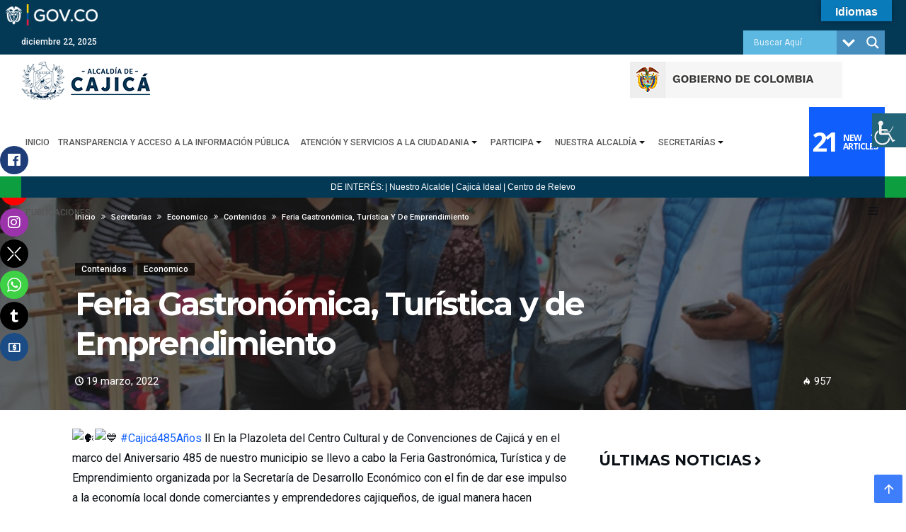

--- FILE ---
content_type: text/html; charset=UTF-8
request_url: https://cajica.gov.co/feria-gastronomica-turistica-y-de-emprendimiento/
body_size: 43678
content:
<!DOCTYPE html>
<html lang="es-CO">
<head>
    <meta charset="UTF-8" />
    <meta name="viewport" content="width=device-width, initial-scale=1, maximum-scale=1, user-scalable=0" />
    <link rel="profile" href="http://gmpg.org/xfn/11" />
    <link rel="pingback" href="https://cajica.gov.co/xmlrpc.php" />
    <title>Feria Gastronómica, Turística y de Emprendimiento &#8211; Cajicá Alcaldía Municipal</title>
<meta name='robots' content='max-image-preview:large' />
<link rel='dns-prefetch' href='//translate.google.com' />
<link rel='dns-prefetch' href='//fonts.googleapis.com' />
<link rel="alternate" type="application/rss+xml" title="Cajicá Alcaldía Municipal &raquo; Feed" href="https://cajica.gov.co/feed/" />
<link rel="alternate" type="application/rss+xml" title="Cajicá Alcaldía Municipal &raquo; RSS de los comentarios" href="https://cajica.gov.co/comments/feed/" />
<link rel="alternate" type="text/calendar" title="Cajicá Alcaldía Municipal &raquo; iCal Feed" href="https://cajica.gov.co/events/?ical=1" />
<link rel="alternate" type="application/rss+xml" title="Cajicá Alcaldía Municipal &raquo; Feria Gastronómica, Turística y de Emprendimiento RSS de los comentarios" href="https://cajica.gov.co/feria-gastronomica-turistica-y-de-emprendimiento/feed/" />
<script type="text/javascript">
/* <![CDATA[ */
window._wpemojiSettings = {"baseUrl":"https:\/\/s.w.org\/images\/core\/emoji\/14.0.0\/72x72\/","ext":".png","svgUrl":"https:\/\/s.w.org\/images\/core\/emoji\/14.0.0\/svg\/","svgExt":".svg","source":{"concatemoji":"https:\/\/cajica.gov.co\/wp-includes\/js\/wp-emoji-release.min.js"}};
/*! This file is auto-generated */
!function(i,n){var o,s,e;function c(e){try{var t={supportTests:e,timestamp:(new Date).valueOf()};sessionStorage.setItem(o,JSON.stringify(t))}catch(e){}}function p(e,t,n){e.clearRect(0,0,e.canvas.width,e.canvas.height),e.fillText(t,0,0);var t=new Uint32Array(e.getImageData(0,0,e.canvas.width,e.canvas.height).data),r=(e.clearRect(0,0,e.canvas.width,e.canvas.height),e.fillText(n,0,0),new Uint32Array(e.getImageData(0,0,e.canvas.width,e.canvas.height).data));return t.every(function(e,t){return e===r[t]})}function u(e,t,n){switch(t){case"flag":return n(e,"\ud83c\udff3\ufe0f\u200d\u26a7\ufe0f","\ud83c\udff3\ufe0f\u200b\u26a7\ufe0f")?!1:!n(e,"\ud83c\uddfa\ud83c\uddf3","\ud83c\uddfa\u200b\ud83c\uddf3")&&!n(e,"\ud83c\udff4\udb40\udc67\udb40\udc62\udb40\udc65\udb40\udc6e\udb40\udc67\udb40\udc7f","\ud83c\udff4\u200b\udb40\udc67\u200b\udb40\udc62\u200b\udb40\udc65\u200b\udb40\udc6e\u200b\udb40\udc67\u200b\udb40\udc7f");case"emoji":return!n(e,"\ud83e\udef1\ud83c\udffb\u200d\ud83e\udef2\ud83c\udfff","\ud83e\udef1\ud83c\udffb\u200b\ud83e\udef2\ud83c\udfff")}return!1}function f(e,t,n){var r="undefined"!=typeof WorkerGlobalScope&&self instanceof WorkerGlobalScope?new OffscreenCanvas(300,150):i.createElement("canvas"),a=r.getContext("2d",{willReadFrequently:!0}),o=(a.textBaseline="top",a.font="600 32px Arial",{});return e.forEach(function(e){o[e]=t(a,e,n)}),o}function t(e){var t=i.createElement("script");t.src=e,t.defer=!0,i.head.appendChild(t)}"undefined"!=typeof Promise&&(o="wpEmojiSettingsSupports",s=["flag","emoji"],n.supports={everything:!0,everythingExceptFlag:!0},e=new Promise(function(e){i.addEventListener("DOMContentLoaded",e,{once:!0})}),new Promise(function(t){var n=function(){try{var e=JSON.parse(sessionStorage.getItem(o));if("object"==typeof e&&"number"==typeof e.timestamp&&(new Date).valueOf()<e.timestamp+604800&&"object"==typeof e.supportTests)return e.supportTests}catch(e){}return null}();if(!n){if("undefined"!=typeof Worker&&"undefined"!=typeof OffscreenCanvas&&"undefined"!=typeof URL&&URL.createObjectURL&&"undefined"!=typeof Blob)try{var e="postMessage("+f.toString()+"("+[JSON.stringify(s),u.toString(),p.toString()].join(",")+"));",r=new Blob([e],{type:"text/javascript"}),a=new Worker(URL.createObjectURL(r),{name:"wpTestEmojiSupports"});return void(a.onmessage=function(e){c(n=e.data),a.terminate(),t(n)})}catch(e){}c(n=f(s,u,p))}t(n)}).then(function(e){for(var t in e)n.supports[t]=e[t],n.supports.everything=n.supports.everything&&n.supports[t],"flag"!==t&&(n.supports.everythingExceptFlag=n.supports.everythingExceptFlag&&n.supports[t]);n.supports.everythingExceptFlag=n.supports.everythingExceptFlag&&!n.supports.flag,n.DOMReady=!1,n.readyCallback=function(){n.DOMReady=!0}}).then(function(){return e}).then(function(){var e;n.supports.everything||(n.readyCallback(),(e=n.source||{}).concatemoji?t(e.concatemoji):e.wpemoji&&e.twemoji&&(t(e.twemoji),t(e.wpemoji)))}))}((window,document),window._wpemojiSettings);
/* ]]> */
</script>
<link rel='stylesheet' id='bdaia_shorty-style-css' href='https://cajica.gov.co/wp-content/plugins/bdaia-shortcodes/assets/style.css' type='text/css' media='all' />
<link rel='stylesheet' id='layerslider-css' href='https://cajica.gov.co/wp-content/plugins/LayerSlider/assets/static/layerslider/css/layerslider.css' type='text/css' media='all' />
<link rel='stylesheet' id='tribe-common-skeleton-style-css' href='https://cajica.gov.co/wp-content/plugins/the-events-calendar/common/src/resources/css/common-skeleton.min.css' type='text/css' media='all' />
<link rel='stylesheet' id='tribe-tooltip-css' href='https://cajica.gov.co/wp-content/plugins/the-events-calendar/common/src/resources/css/tooltip.min.css' type='text/css' media='all' />
<style id='wp-emoji-styles-inline-css' type='text/css'>

	img.wp-smiley, img.emoji {
		display: inline !important;
		border: none !important;
		box-shadow: none !important;
		height: 1em !important;
		width: 1em !important;
		margin: 0 0.07em !important;
		vertical-align: -0.1em !important;
		background: none !important;
		padding: 0 !important;
	}
</style>
<link rel='stylesheet' id='wp-block-library-css' href='https://cajica.gov.co/wp-includes/css/dist/block-library/style.min.css' type='text/css' media='all' />
<style id='wp-block-library-theme-inline-css' type='text/css'>
.wp-block-audio figcaption{color:#555;font-size:13px;text-align:center}.is-dark-theme .wp-block-audio figcaption{color:hsla(0,0%,100%,.65)}.wp-block-audio{margin:0 0 1em}.wp-block-code{border:1px solid #ccc;border-radius:4px;font-family:Menlo,Consolas,monaco,monospace;padding:.8em 1em}.wp-block-embed figcaption{color:#555;font-size:13px;text-align:center}.is-dark-theme .wp-block-embed figcaption{color:hsla(0,0%,100%,.65)}.wp-block-embed{margin:0 0 1em}.blocks-gallery-caption{color:#555;font-size:13px;text-align:center}.is-dark-theme .blocks-gallery-caption{color:hsla(0,0%,100%,.65)}.wp-block-image figcaption{color:#555;font-size:13px;text-align:center}.is-dark-theme .wp-block-image figcaption{color:hsla(0,0%,100%,.65)}.wp-block-image{margin:0 0 1em}.wp-block-pullquote{border-bottom:4px solid;border-top:4px solid;color:currentColor;margin-bottom:1.75em}.wp-block-pullquote cite,.wp-block-pullquote footer,.wp-block-pullquote__citation{color:currentColor;font-size:.8125em;font-style:normal;text-transform:uppercase}.wp-block-quote{border-left:.25em solid;margin:0 0 1.75em;padding-left:1em}.wp-block-quote cite,.wp-block-quote footer{color:currentColor;font-size:.8125em;font-style:normal;position:relative}.wp-block-quote.has-text-align-right{border-left:none;border-right:.25em solid;padding-left:0;padding-right:1em}.wp-block-quote.has-text-align-center{border:none;padding-left:0}.wp-block-quote.is-large,.wp-block-quote.is-style-large,.wp-block-quote.is-style-plain{border:none}.wp-block-search .wp-block-search__label{font-weight:700}.wp-block-search__button{border:1px solid #ccc;padding:.375em .625em}:where(.wp-block-group.has-background){padding:1.25em 2.375em}.wp-block-separator.has-css-opacity{opacity:.4}.wp-block-separator{border:none;border-bottom:2px solid;margin-left:auto;margin-right:auto}.wp-block-separator.has-alpha-channel-opacity{opacity:1}.wp-block-separator:not(.is-style-wide):not(.is-style-dots){width:100px}.wp-block-separator.has-background:not(.is-style-dots){border-bottom:none;height:1px}.wp-block-separator.has-background:not(.is-style-wide):not(.is-style-dots){height:2px}.wp-block-table{margin:0 0 1em}.wp-block-table td,.wp-block-table th{word-break:normal}.wp-block-table figcaption{color:#555;font-size:13px;text-align:center}.is-dark-theme .wp-block-table figcaption{color:hsla(0,0%,100%,.65)}.wp-block-video figcaption{color:#555;font-size:13px;text-align:center}.is-dark-theme .wp-block-video figcaption{color:hsla(0,0%,100%,.65)}.wp-block-video{margin:0 0 1em}.wp-block-template-part.has-background{margin-bottom:0;margin-top:0;padding:1.25em 2.375em}
</style>
<link rel='stylesheet' id='wc-block-vendors-style-css' href='https://cajica.gov.co/wp-content/plugins/woocommerce/packages/woocommerce-blocks/build/vendors-style.css' type='text/css' media='all' />
<link rel='stylesheet' id='wc-block-style-css' href='https://cajica.gov.co/wp-content/plugins/woocommerce/packages/woocommerce-blocks/build/style.css' type='text/css' media='all' />
<style id='filebird-block-filebird-gallery-style-inline-css' type='text/css'>
ul.filebird-block-filebird-gallery{margin:auto!important;padding:0!important;width:100%}ul.filebird-block-filebird-gallery.layout-grid{display:grid;grid-gap:20px;align-items:stretch;grid-template-columns:repeat(var(--columns),1fr);justify-items:stretch}ul.filebird-block-filebird-gallery.layout-grid li img{border:1px solid #ccc;box-shadow:2px 2px 6px 0 rgba(0,0,0,.3);height:100%;max-width:100%;-o-object-fit:cover;object-fit:cover;width:100%}ul.filebird-block-filebird-gallery.layout-masonry{-moz-column-count:var(--columns);-moz-column-gap:var(--space);column-gap:var(--space);-moz-column-width:var(--min-width);columns:var(--min-width) var(--columns);display:block;overflow:auto}ul.filebird-block-filebird-gallery.layout-masonry li{margin-bottom:var(--space)}ul.filebird-block-filebird-gallery li{list-style:none}ul.filebird-block-filebird-gallery li figure{height:100%;margin:0;padding:0;position:relative;width:100%}ul.filebird-block-filebird-gallery li figure figcaption{background:linear-gradient(0deg,rgba(0,0,0,.7),rgba(0,0,0,.3) 70%,transparent);bottom:0;box-sizing:border-box;color:#fff;font-size:.8em;margin:0;max-height:100%;overflow:auto;padding:3em .77em .7em;position:absolute;text-align:center;width:100%;z-index:2}ul.filebird-block-filebird-gallery li figure figcaption a{color:inherit}

</style>
<style id='classic-theme-styles-inline-css' type='text/css'>
/*! This file is auto-generated */
.wp-block-button__link{color:#fff;background-color:#32373c;border-radius:9999px;box-shadow:none;text-decoration:none;padding:calc(.667em + 2px) calc(1.333em + 2px);font-size:1.125em}.wp-block-file__button{background:#32373c;color:#fff;text-decoration:none}
</style>
<style id='global-styles-inline-css' type='text/css'>
body{--wp--preset--color--black: #000000;--wp--preset--color--cyan-bluish-gray: #abb8c3;--wp--preset--color--white: #ffffff;--wp--preset--color--pale-pink: #f78da7;--wp--preset--color--vivid-red: #cf2e2e;--wp--preset--color--luminous-vivid-orange: #ff6900;--wp--preset--color--luminous-vivid-amber: #fcb900;--wp--preset--color--light-green-cyan: #7bdcb5;--wp--preset--color--vivid-green-cyan: #00d084;--wp--preset--color--pale-cyan-blue: #8ed1fc;--wp--preset--color--vivid-cyan-blue: #0693e3;--wp--preset--color--vivid-purple: #9b51e0;--wp--preset--gradient--vivid-cyan-blue-to-vivid-purple: linear-gradient(135deg,rgba(6,147,227,1) 0%,rgb(155,81,224) 100%);--wp--preset--gradient--light-green-cyan-to-vivid-green-cyan: linear-gradient(135deg,rgb(122,220,180) 0%,rgb(0,208,130) 100%);--wp--preset--gradient--luminous-vivid-amber-to-luminous-vivid-orange: linear-gradient(135deg,rgba(252,185,0,1) 0%,rgba(255,105,0,1) 100%);--wp--preset--gradient--luminous-vivid-orange-to-vivid-red: linear-gradient(135deg,rgba(255,105,0,1) 0%,rgb(207,46,46) 100%);--wp--preset--gradient--very-light-gray-to-cyan-bluish-gray: linear-gradient(135deg,rgb(238,238,238) 0%,rgb(169,184,195) 100%);--wp--preset--gradient--cool-to-warm-spectrum: linear-gradient(135deg,rgb(74,234,220) 0%,rgb(151,120,209) 20%,rgb(207,42,186) 40%,rgb(238,44,130) 60%,rgb(251,105,98) 80%,rgb(254,248,76) 100%);--wp--preset--gradient--blush-light-purple: linear-gradient(135deg,rgb(255,206,236) 0%,rgb(152,150,240) 100%);--wp--preset--gradient--blush-bordeaux: linear-gradient(135deg,rgb(254,205,165) 0%,rgb(254,45,45) 50%,rgb(107,0,62) 100%);--wp--preset--gradient--luminous-dusk: linear-gradient(135deg,rgb(255,203,112) 0%,rgb(199,81,192) 50%,rgb(65,88,208) 100%);--wp--preset--gradient--pale-ocean: linear-gradient(135deg,rgb(255,245,203) 0%,rgb(182,227,212) 50%,rgb(51,167,181) 100%);--wp--preset--gradient--electric-grass: linear-gradient(135deg,rgb(202,248,128) 0%,rgb(113,206,126) 100%);--wp--preset--gradient--midnight: linear-gradient(135deg,rgb(2,3,129) 0%,rgb(40,116,252) 100%);--wp--preset--font-size--small: 13px;--wp--preset--font-size--medium: 20px;--wp--preset--font-size--large: 36px;--wp--preset--font-size--x-large: 42px;--wp--preset--spacing--20: 0.44rem;--wp--preset--spacing--30: 0.67rem;--wp--preset--spacing--40: 1rem;--wp--preset--spacing--50: 1.5rem;--wp--preset--spacing--60: 2.25rem;--wp--preset--spacing--70: 3.38rem;--wp--preset--spacing--80: 5.06rem;--wp--preset--shadow--natural: 6px 6px 9px rgba(0, 0, 0, 0.2);--wp--preset--shadow--deep: 12px 12px 50px rgba(0, 0, 0, 0.4);--wp--preset--shadow--sharp: 6px 6px 0px rgba(0, 0, 0, 0.2);--wp--preset--shadow--outlined: 6px 6px 0px -3px rgba(255, 255, 255, 1), 6px 6px rgba(0, 0, 0, 1);--wp--preset--shadow--crisp: 6px 6px 0px rgba(0, 0, 0, 1);}:where(.is-layout-flex){gap: 0.5em;}:where(.is-layout-grid){gap: 0.5em;}body .is-layout-flow > .alignleft{float: left;margin-inline-start: 0;margin-inline-end: 2em;}body .is-layout-flow > .alignright{float: right;margin-inline-start: 2em;margin-inline-end: 0;}body .is-layout-flow > .aligncenter{margin-left: auto !important;margin-right: auto !important;}body .is-layout-constrained > .alignleft{float: left;margin-inline-start: 0;margin-inline-end: 2em;}body .is-layout-constrained > .alignright{float: right;margin-inline-start: 2em;margin-inline-end: 0;}body .is-layout-constrained > .aligncenter{margin-left: auto !important;margin-right: auto !important;}body .is-layout-constrained > :where(:not(.alignleft):not(.alignright):not(.alignfull)){max-width: var(--wp--style--global--content-size);margin-left: auto !important;margin-right: auto !important;}body .is-layout-constrained > .alignwide{max-width: var(--wp--style--global--wide-size);}body .is-layout-flex{display: flex;}body .is-layout-flex{flex-wrap: wrap;align-items: center;}body .is-layout-flex > *{margin: 0;}body .is-layout-grid{display: grid;}body .is-layout-grid > *{margin: 0;}:where(.wp-block-columns.is-layout-flex){gap: 2em;}:where(.wp-block-columns.is-layout-grid){gap: 2em;}:where(.wp-block-post-template.is-layout-flex){gap: 1.25em;}:where(.wp-block-post-template.is-layout-grid){gap: 1.25em;}.has-black-color{color: var(--wp--preset--color--black) !important;}.has-cyan-bluish-gray-color{color: var(--wp--preset--color--cyan-bluish-gray) !important;}.has-white-color{color: var(--wp--preset--color--white) !important;}.has-pale-pink-color{color: var(--wp--preset--color--pale-pink) !important;}.has-vivid-red-color{color: var(--wp--preset--color--vivid-red) !important;}.has-luminous-vivid-orange-color{color: var(--wp--preset--color--luminous-vivid-orange) !important;}.has-luminous-vivid-amber-color{color: var(--wp--preset--color--luminous-vivid-amber) !important;}.has-light-green-cyan-color{color: var(--wp--preset--color--light-green-cyan) !important;}.has-vivid-green-cyan-color{color: var(--wp--preset--color--vivid-green-cyan) !important;}.has-pale-cyan-blue-color{color: var(--wp--preset--color--pale-cyan-blue) !important;}.has-vivid-cyan-blue-color{color: var(--wp--preset--color--vivid-cyan-blue) !important;}.has-vivid-purple-color{color: var(--wp--preset--color--vivid-purple) !important;}.has-black-background-color{background-color: var(--wp--preset--color--black) !important;}.has-cyan-bluish-gray-background-color{background-color: var(--wp--preset--color--cyan-bluish-gray) !important;}.has-white-background-color{background-color: var(--wp--preset--color--white) !important;}.has-pale-pink-background-color{background-color: var(--wp--preset--color--pale-pink) !important;}.has-vivid-red-background-color{background-color: var(--wp--preset--color--vivid-red) !important;}.has-luminous-vivid-orange-background-color{background-color: var(--wp--preset--color--luminous-vivid-orange) !important;}.has-luminous-vivid-amber-background-color{background-color: var(--wp--preset--color--luminous-vivid-amber) !important;}.has-light-green-cyan-background-color{background-color: var(--wp--preset--color--light-green-cyan) !important;}.has-vivid-green-cyan-background-color{background-color: var(--wp--preset--color--vivid-green-cyan) !important;}.has-pale-cyan-blue-background-color{background-color: var(--wp--preset--color--pale-cyan-blue) !important;}.has-vivid-cyan-blue-background-color{background-color: var(--wp--preset--color--vivid-cyan-blue) !important;}.has-vivid-purple-background-color{background-color: var(--wp--preset--color--vivid-purple) !important;}.has-black-border-color{border-color: var(--wp--preset--color--black) !important;}.has-cyan-bluish-gray-border-color{border-color: var(--wp--preset--color--cyan-bluish-gray) !important;}.has-white-border-color{border-color: var(--wp--preset--color--white) !important;}.has-pale-pink-border-color{border-color: var(--wp--preset--color--pale-pink) !important;}.has-vivid-red-border-color{border-color: var(--wp--preset--color--vivid-red) !important;}.has-luminous-vivid-orange-border-color{border-color: var(--wp--preset--color--luminous-vivid-orange) !important;}.has-luminous-vivid-amber-border-color{border-color: var(--wp--preset--color--luminous-vivid-amber) !important;}.has-light-green-cyan-border-color{border-color: var(--wp--preset--color--light-green-cyan) !important;}.has-vivid-green-cyan-border-color{border-color: var(--wp--preset--color--vivid-green-cyan) !important;}.has-pale-cyan-blue-border-color{border-color: var(--wp--preset--color--pale-cyan-blue) !important;}.has-vivid-cyan-blue-border-color{border-color: var(--wp--preset--color--vivid-cyan-blue) !important;}.has-vivid-purple-border-color{border-color: var(--wp--preset--color--vivid-purple) !important;}.has-vivid-cyan-blue-to-vivid-purple-gradient-background{background: var(--wp--preset--gradient--vivid-cyan-blue-to-vivid-purple) !important;}.has-light-green-cyan-to-vivid-green-cyan-gradient-background{background: var(--wp--preset--gradient--light-green-cyan-to-vivid-green-cyan) !important;}.has-luminous-vivid-amber-to-luminous-vivid-orange-gradient-background{background: var(--wp--preset--gradient--luminous-vivid-amber-to-luminous-vivid-orange) !important;}.has-luminous-vivid-orange-to-vivid-red-gradient-background{background: var(--wp--preset--gradient--luminous-vivid-orange-to-vivid-red) !important;}.has-very-light-gray-to-cyan-bluish-gray-gradient-background{background: var(--wp--preset--gradient--very-light-gray-to-cyan-bluish-gray) !important;}.has-cool-to-warm-spectrum-gradient-background{background: var(--wp--preset--gradient--cool-to-warm-spectrum) !important;}.has-blush-light-purple-gradient-background{background: var(--wp--preset--gradient--blush-light-purple) !important;}.has-blush-bordeaux-gradient-background{background: var(--wp--preset--gradient--blush-bordeaux) !important;}.has-luminous-dusk-gradient-background{background: var(--wp--preset--gradient--luminous-dusk) !important;}.has-pale-ocean-gradient-background{background: var(--wp--preset--gradient--pale-ocean) !important;}.has-electric-grass-gradient-background{background: var(--wp--preset--gradient--electric-grass) !important;}.has-midnight-gradient-background{background: var(--wp--preset--gradient--midnight) !important;}.has-small-font-size{font-size: var(--wp--preset--font-size--small) !important;}.has-medium-font-size{font-size: var(--wp--preset--font-size--medium) !important;}.has-large-font-size{font-size: var(--wp--preset--font-size--large) !important;}.has-x-large-font-size{font-size: var(--wp--preset--font-size--x-large) !important;}
.wp-block-navigation a:where(:not(.wp-element-button)){color: inherit;}
:where(.wp-block-post-template.is-layout-flex){gap: 1.25em;}:where(.wp-block-post-template.is-layout-grid){gap: 1.25em;}
:where(.wp-block-columns.is-layout-flex){gap: 2em;}:where(.wp-block-columns.is-layout-grid){gap: 2em;}
.wp-block-pullquote{font-size: 1.5em;line-height: 1.6;}
</style>
<link rel='stylesheet' id='lvca-animate-styles-css' href='https://cajica.gov.co/wp-content/plugins/addons-for-visual-composer/assets/css/animate.css' type='text/css' media='all' />
<link rel='stylesheet' id='lvca-frontend-styles-css' href='https://cajica.gov.co/wp-content/plugins/addons-for-visual-composer/assets/css/lvca-frontend.css' type='text/css' media='all' />
<link rel='stylesheet' id='lvca-icomoon-styles-css' href='https://cajica.gov.co/wp-content/plugins/addons-for-visual-composer/assets/css/icomoon.css' type='text/css' media='all' />
<link rel='stylesheet' id='bdaia_shorty_stylesheet-css' href='https://cajica.gov.co/wp-content/plugins/bdaia-shortcodes/assets/shortcodes.css' type='text/css' media='all' />
<link rel='stylesheet' id='google-language-translator-css' href='https://cajica.gov.co/wp-content/plugins/google-language-translator/css/style.css' type='text/css' media='' />
<link rel='stylesheet' id='glt-toolbar-styles-css' href='https://cajica.gov.co/wp-content/plugins/google-language-translator/css/toolbar.css' type='text/css' media='' />
<link rel='stylesheet' id='hover-effects-css' href='https://cajica.gov.co/wp-content/plugins/hover-effects/asset/css/hover.css' type='text/css' media='all' />
<link rel='stylesheet' id='rs-plugin-settings-css' href='https://cajica.gov.co/wp-content/plugins/revslider/public/assets/css/rs6.css' type='text/css' media='all' />
<style id='rs-plugin-settings-inline-css' type='text/css'>
#rs-demo-id {}
</style>
<link rel='stylesheet' id='sfm-fontawesome-css' href='https://cajica.gov.co/wp-content/plugins/simple-floating-menu/assets/css/all.css' type='text/css' media='all' />
<link rel='stylesheet' id='sfm-eleganticons-css' href='https://cajica.gov.co/wp-content/plugins/simple-floating-menu/assets/css/eleganticons.css' type='text/css' media='all' />
<link rel='stylesheet' id='sfm-essential-icon-css' href='https://cajica.gov.co/wp-content/plugins/simple-floating-menu/assets/css/essential-icon.css' type='text/css' media='all' />
<link rel='stylesheet' id='sfm-iconfont-css' href='https://cajica.gov.co/wp-content/plugins/simple-floating-menu/assets/css/icofont.css' type='text/css' media='all' />
<link rel='stylesheet' id='sfm-materialdesignicons-css' href='https://cajica.gov.co/wp-content/plugins/simple-floating-menu/assets/css/materialdesignicons.css' type='text/css' media='all' />
<link rel='stylesheet' id='sfm-style-css' href='https://cajica.gov.co/wp-content/plugins/simple-floating-menu/assets/css/style.css' type='text/css' media='all' />
<style id='sfm-style-inline-css' type='text/css'>
.sfm-floating-menu a.sfm-shape-button{height:40px;width:40px}.sfm-floating-menu a.sfm-shape-button{font-size:20px}.sfm-floating-menu i{top:0px}.sfm-floating-menu.horizontal{margin:0 -2px}.sfm-floating-menu.vertical{margin:-2px 0}.sfm-floating-menu.horizontal .sfm-button{margin:0 2px}.sfm-floating-menu.vertical .sfm-button{margin:2px 0}.sfm-floating-menu.top-left,.sfm-floating-menu.top-right,.sfm-floating-menu.top-middle{top:0px}.sfm-floating-menu.bottom-left,.sfm-floating-menu.bottom-right,.sfm-floating-menu.bottom-middle{bottom:0px}.sfm-floating-menu.top-left,.sfm-floating-menu.bottom-left,.sfm-floating-menu.middle-left{left:0px}.sfm-floating-menu.top-right,.sfm-floating-menu.bottom-right,.sfm-floating-menu.middle-right{right:5px}.sfm-floating-menu{z-index:1}.sfm-floating-menu .sfm-60082d6d8314e a.sfm-shape-button{background:#1d3c78}.sfm-floating-menu .sfm-60082d6d8314e a.sfm-shape-button{color:#FFFFFF}.sfm-floating-menu .sfm-60082d6d8314e:hover a.sfm-shape-button{background:#0075c9}.sfm-floating-menu .sfm-60082d6d8314e:hover a.sfm-shape-button{color:#ffffff}.sfm-floating-menu .sfm-60082d6d8314e .sfm-tool-tip{background:#0075c9}.sfm-floating-menu.top-left.horizontal .sfm-60082d6d8314e .sfm-tool-tip:after,.sfm-floating-menu.top-middle.horizontal .sfm-60082d6d8314e .sfm-tool-tip:after,.sfm-floating-menu.top-right.horizontal .sfm-60082d6d8314e .sfm-tool-tip:after{border-color:transparent transparent #0075c9 transparent}.sfm-floating-menu.top-left.vertical .sfm-60082d6d8314e .sfm-tool-tip:after,.sfm-floating-menu.top-middle.vertical .sfm-60082d6d8314e .sfm-tool-tip:after,.sfm-floating-menu.bottom-left.vertical .sfm-60082d6d8314e .sfm-tool-tip:after,.sfm-floating-menu.bottom-middle.vertical .sfm-60082d6d8314e .sfm-tool-tip:after,.sfm-floating-menu.middle-left.vertical .sfm-60082d6d8314e .sfm-tool-tip:after{border-color:transparent #0075c9 transparent transparent}.sfm-floating-menu.top-right.vertical .sfm-60082d6d8314e .sfm-tool-tip:after,.sfm-floating-menu.middle-right.vertical .sfm-60082d6d8314e .sfm-tool-tip:after,.sfm-floating-menu.bottom-right.vertical .sfm-60082d6d8314e .sfm-tool-tip:after{border-color:transparent transparent transparent #0075c9}.sfm-floating-menu.bottom-left.horizontal .sfm-60082d6d8314e .sfm-tool-tip:after,.sfm-floating-menu.bottom-middle.horizontal .sfm-60082d6d8314e .sfm-tool-tip:after,.sfm-floating-menu.bottom-right.horizontal .sfm-60082d6d8314e .sfm-tool-tip:after,.sfm-floating-menu.middle-left.horizontal .sfm-60082d6d8314e .sfm-tool-tip:after,.sfm-floating-menu.middle-right.horizontal .sfm-60082d6d8314e .sfm-tool-tip:after{border-color:#0075c9 transparent transparent transparent}.sfm-floating-menu .sfm-60082d6d8314e .sfm-tool-tip a{color:#FFFFFF}.sfm-floating-menu .sfm-1611148737267 a.sfm-shape-button{background:#ff0000}.sfm-floating-menu .sfm-1611148737267 a.sfm-shape-button{color:#FFFFFF}.sfm-floating-menu .sfm-1611148737267:hover a.sfm-shape-button{background:#0075c9}.sfm-floating-menu .sfm-1611148737267:hover a.sfm-shape-button{color:#ffffff}.sfm-floating-menu .sfm-1611148737267 .sfm-tool-tip{background:#0075c9}.sfm-floating-menu.top-left.horizontal .sfm-1611148737267 .sfm-tool-tip:after,.sfm-floating-menu.top-middle.horizontal .sfm-1611148737267 .sfm-tool-tip:after,.sfm-floating-menu.top-right.horizontal .sfm-1611148737267 .sfm-tool-tip:after{border-color:transparent transparent #0075c9 transparent}.sfm-floating-menu.top-left.vertical .sfm-1611148737267 .sfm-tool-tip:after,.sfm-floating-menu.top-middle.vertical .sfm-1611148737267 .sfm-tool-tip:after,.sfm-floating-menu.bottom-left.vertical .sfm-1611148737267 .sfm-tool-tip:after,.sfm-floating-menu.bottom-middle.vertical .sfm-1611148737267 .sfm-tool-tip:after,.sfm-floating-menu.middle-left.vertical .sfm-1611148737267 .sfm-tool-tip:after{border-color:transparent #0075c9 transparent transparent}.sfm-floating-menu.top-right.vertical .sfm-1611148737267 .sfm-tool-tip:after,.sfm-floating-menu.middle-right.vertical .sfm-1611148737267 .sfm-tool-tip:after,.sfm-floating-menu.bottom-right.vertical .sfm-1611148737267 .sfm-tool-tip:after{border-color:transparent transparent transparent #0075c9}.sfm-floating-menu.bottom-left.horizontal .sfm-1611148737267 .sfm-tool-tip:after,.sfm-floating-menu.bottom-middle.horizontal .sfm-1611148737267 .sfm-tool-tip:after,.sfm-floating-menu.bottom-right.horizontal .sfm-1611148737267 .sfm-tool-tip:after,.sfm-floating-menu.middle-left.horizontal .sfm-1611148737267 .sfm-tool-tip:after,.sfm-floating-menu.middle-right.horizontal .sfm-1611148737267 .sfm-tool-tip:after{border-color:#0075c9 transparent transparent transparent}.sfm-floating-menu .sfm-1611148737267 .sfm-tool-tip a{color:#FFFFFF}.sfm-floating-menu .sfm-1611148778168 a.sfm-shape-button{background:#9b33aa}.sfm-floating-menu .sfm-1611148778168 a.sfm-shape-button{color:#FFFFFF}.sfm-floating-menu .sfm-1611148778168:hover a.sfm-shape-button{background:#0075c9}.sfm-floating-menu .sfm-1611148778168:hover a.sfm-shape-button{color:#ffffff}.sfm-floating-menu .sfm-1611148778168 .sfm-tool-tip{background:#0075c9}.sfm-floating-menu.top-left.horizontal .sfm-1611148778168 .sfm-tool-tip:after,.sfm-floating-menu.top-middle.horizontal .sfm-1611148778168 .sfm-tool-tip:after,.sfm-floating-menu.top-right.horizontal .sfm-1611148778168 .sfm-tool-tip:after{border-color:transparent transparent #0075c9 transparent}.sfm-floating-menu.top-left.vertical .sfm-1611148778168 .sfm-tool-tip:after,.sfm-floating-menu.top-middle.vertical .sfm-1611148778168 .sfm-tool-tip:after,.sfm-floating-menu.bottom-left.vertical .sfm-1611148778168 .sfm-tool-tip:after,.sfm-floating-menu.bottom-middle.vertical .sfm-1611148778168 .sfm-tool-tip:after,.sfm-floating-menu.middle-left.vertical .sfm-1611148778168 .sfm-tool-tip:after{border-color:transparent #0075c9 transparent transparent}.sfm-floating-menu.top-right.vertical .sfm-1611148778168 .sfm-tool-tip:after,.sfm-floating-menu.middle-right.vertical .sfm-1611148778168 .sfm-tool-tip:after,.sfm-floating-menu.bottom-right.vertical .sfm-1611148778168 .sfm-tool-tip:after{border-color:transparent transparent transparent #0075c9}.sfm-floating-menu.bottom-left.horizontal .sfm-1611148778168 .sfm-tool-tip:after,.sfm-floating-menu.bottom-middle.horizontal .sfm-1611148778168 .sfm-tool-tip:after,.sfm-floating-menu.bottom-right.horizontal .sfm-1611148778168 .sfm-tool-tip:after,.sfm-floating-menu.middle-left.horizontal .sfm-1611148778168 .sfm-tool-tip:after,.sfm-floating-menu.middle-right.horizontal .sfm-1611148778168 .sfm-tool-tip:after{border-color:#0075c9 transparent transparent transparent}.sfm-floating-menu .sfm-1611148778168 .sfm-tool-tip a{color:#FFFFFF}.sfm-floating-menu .sfm-1621370470606 a.sfm-shape-button{background:#000000}.sfm-floating-menu .sfm-1621370470606 a.sfm-shape-button{color:#FFFFFF}.sfm-floating-menu .sfm-1621370470606:hover a.sfm-shape-button{background:#0075c9}.sfm-floating-menu .sfm-1621370470606:hover a.sfm-shape-button{color:#FFFFFF}.sfm-floating-menu .sfm-1621370470606 .sfm-tool-tip{background:#0075c9}.sfm-floating-menu.top-left.horizontal .sfm-1621370470606 .sfm-tool-tip:after,.sfm-floating-menu.top-middle.horizontal .sfm-1621370470606 .sfm-tool-tip:after,.sfm-floating-menu.top-right.horizontal .sfm-1621370470606 .sfm-tool-tip:after{border-color:transparent transparent #0075c9 transparent}.sfm-floating-menu.top-left.vertical .sfm-1621370470606 .sfm-tool-tip:after,.sfm-floating-menu.top-middle.vertical .sfm-1621370470606 .sfm-tool-tip:after,.sfm-floating-menu.bottom-left.vertical .sfm-1621370470606 .sfm-tool-tip:after,.sfm-floating-menu.bottom-middle.vertical .sfm-1621370470606 .sfm-tool-tip:after,.sfm-floating-menu.middle-left.vertical .sfm-1621370470606 .sfm-tool-tip:after{border-color:transparent #0075c9 transparent transparent}.sfm-floating-menu.top-right.vertical .sfm-1621370470606 .sfm-tool-tip:after,.sfm-floating-menu.middle-right.vertical .sfm-1621370470606 .sfm-tool-tip:after,.sfm-floating-menu.bottom-right.vertical .sfm-1621370470606 .sfm-tool-tip:after{border-color:transparent transparent transparent #0075c9}.sfm-floating-menu.bottom-left.horizontal .sfm-1621370470606 .sfm-tool-tip:after,.sfm-floating-menu.bottom-middle.horizontal .sfm-1621370470606 .sfm-tool-tip:after,.sfm-floating-menu.bottom-right.horizontal .sfm-1621370470606 .sfm-tool-tip:after,.sfm-floating-menu.middle-left.horizontal .sfm-1621370470606 .sfm-tool-tip:after,.sfm-floating-menu.middle-right.horizontal .sfm-1621370470606 .sfm-tool-tip:after{border-color:#0075c9 transparent transparent transparent}.sfm-floating-menu .sfm-1621370470606 .sfm-tool-tip a{color:#FFFFFF}.sfm-floating-menu .sfm-1617020943280 a.sfm-shape-button{background:#3ed145}.sfm-floating-menu .sfm-1617020943280 a.sfm-shape-button{color:#FFFFFF}.sfm-floating-menu .sfm-1617020943280:hover a.sfm-shape-button{background:#0075c9}.sfm-floating-menu .sfm-1617020943280:hover a.sfm-shape-button{color:#FFFFFF}.sfm-floating-menu .sfm-1617020943280 .sfm-tool-tip{background:#0075c9}.sfm-floating-menu.top-left.horizontal .sfm-1617020943280 .sfm-tool-tip:after,.sfm-floating-menu.top-middle.horizontal .sfm-1617020943280 .sfm-tool-tip:after,.sfm-floating-menu.top-right.horizontal .sfm-1617020943280 .sfm-tool-tip:after{border-color:transparent transparent #0075c9 transparent}.sfm-floating-menu.top-left.vertical .sfm-1617020943280 .sfm-tool-tip:after,.sfm-floating-menu.top-middle.vertical .sfm-1617020943280 .sfm-tool-tip:after,.sfm-floating-menu.bottom-left.vertical .sfm-1617020943280 .sfm-tool-tip:after,.sfm-floating-menu.bottom-middle.vertical .sfm-1617020943280 .sfm-tool-tip:after,.sfm-floating-menu.middle-left.vertical .sfm-1617020943280 .sfm-tool-tip:after{border-color:transparent #0075c9 transparent transparent}.sfm-floating-menu.top-right.vertical .sfm-1617020943280 .sfm-tool-tip:after,.sfm-floating-menu.middle-right.vertical .sfm-1617020943280 .sfm-tool-tip:after,.sfm-floating-menu.bottom-right.vertical .sfm-1617020943280 .sfm-tool-tip:after{border-color:transparent transparent transparent #0075c9}.sfm-floating-menu.bottom-left.horizontal .sfm-1617020943280 .sfm-tool-tip:after,.sfm-floating-menu.bottom-middle.horizontal .sfm-1617020943280 .sfm-tool-tip:after,.sfm-floating-menu.bottom-right.horizontal .sfm-1617020943280 .sfm-tool-tip:after,.sfm-floating-menu.middle-left.horizontal .sfm-1617020943280 .sfm-tool-tip:after,.sfm-floating-menu.middle-right.horizontal .sfm-1617020943280 .sfm-tool-tip:after{border-color:#0075c9 transparent transparent transparent}.sfm-floating-menu .sfm-1617020943280 .sfm-tool-tip a{color:#FFFFFF}.sfm-floating-menu .sfm-1751659219888 a.sfm-shape-button{background:#000000}.sfm-floating-menu .sfm-1751659219888 a.sfm-shape-button{color:#FFFFFF}.sfm-floating-menu .sfm-1751659219888:hover a.sfm-shape-button{background:#000000}.sfm-floating-menu .sfm-1751659219888:hover a.sfm-shape-button{color:#FFFFFF}.sfm-floating-menu .sfm-1751659219888 .sfm-tool-tip{background:#000000}.sfm-floating-menu.top-left.horizontal .sfm-1751659219888 .sfm-tool-tip:after,.sfm-floating-menu.top-middle.horizontal .sfm-1751659219888 .sfm-tool-tip:after,.sfm-floating-menu.top-right.horizontal .sfm-1751659219888 .sfm-tool-tip:after{border-color:transparent transparent #000000 transparent}.sfm-floating-menu.top-left.vertical .sfm-1751659219888 .sfm-tool-tip:after,.sfm-floating-menu.top-middle.vertical .sfm-1751659219888 .sfm-tool-tip:after,.sfm-floating-menu.bottom-left.vertical .sfm-1751659219888 .sfm-tool-tip:after,.sfm-floating-menu.bottom-middle.vertical .sfm-1751659219888 .sfm-tool-tip:after,.sfm-floating-menu.middle-left.vertical .sfm-1751659219888 .sfm-tool-tip:after{border-color:transparent #000000 transparent transparent}.sfm-floating-menu.top-right.vertical .sfm-1751659219888 .sfm-tool-tip:after,.sfm-floating-menu.middle-right.vertical .sfm-1751659219888 .sfm-tool-tip:after,.sfm-floating-menu.bottom-right.vertical .sfm-1751659219888 .sfm-tool-tip:after{border-color:transparent transparent transparent #000000}.sfm-floating-menu.bottom-left.horizontal .sfm-1751659219888 .sfm-tool-tip:after,.sfm-floating-menu.bottom-middle.horizontal .sfm-1751659219888 .sfm-tool-tip:after,.sfm-floating-menu.bottom-right.horizontal .sfm-1751659219888 .sfm-tool-tip:after,.sfm-floating-menu.middle-left.horizontal .sfm-1751659219888 .sfm-tool-tip:after,.sfm-floating-menu.middle-right.horizontal .sfm-1751659219888 .sfm-tool-tip:after{border-color:#000000 transparent transparent transparent}.sfm-floating-menu .sfm-1751659219888 .sfm-tool-tip a{color:#FFFFFF}.sfm-floating-menu .sfm-1682522912990 a.sfm-shape-button{background:#1c4c85}.sfm-floating-menu .sfm-1682522912990 a.sfm-shape-button{color:#FFFFFF}.sfm-floating-menu .sfm-1682522912990:hover a.sfm-shape-button{background:#0075c9}.sfm-floating-menu .sfm-1682522912990:hover a.sfm-shape-button{color:#FFFFFF}.sfm-floating-menu .sfm-1682522912990 .sfm-tool-tip{background:#1c4c85}.sfm-floating-menu.top-left.horizontal .sfm-1682522912990 .sfm-tool-tip:after,.sfm-floating-menu.top-middle.horizontal .sfm-1682522912990 .sfm-tool-tip:after,.sfm-floating-menu.top-right.horizontal .sfm-1682522912990 .sfm-tool-tip:after{border-color:transparent transparent #1c4c85 transparent}.sfm-floating-menu.top-left.vertical .sfm-1682522912990 .sfm-tool-tip:after,.sfm-floating-menu.top-middle.vertical .sfm-1682522912990 .sfm-tool-tip:after,.sfm-floating-menu.bottom-left.vertical .sfm-1682522912990 .sfm-tool-tip:after,.sfm-floating-menu.bottom-middle.vertical .sfm-1682522912990 .sfm-tool-tip:after,.sfm-floating-menu.middle-left.vertical .sfm-1682522912990 .sfm-tool-tip:after{border-color:transparent #1c4c85 transparent transparent}.sfm-floating-menu.top-right.vertical .sfm-1682522912990 .sfm-tool-tip:after,.sfm-floating-menu.middle-right.vertical .sfm-1682522912990 .sfm-tool-tip:after,.sfm-floating-menu.bottom-right.vertical .sfm-1682522912990 .sfm-tool-tip:after{border-color:transparent transparent transparent #1c4c85}.sfm-floating-menu.bottom-left.horizontal .sfm-1682522912990 .sfm-tool-tip:after,.sfm-floating-menu.bottom-middle.horizontal .sfm-1682522912990 .sfm-tool-tip:after,.sfm-floating-menu.bottom-right.horizontal .sfm-1682522912990 .sfm-tool-tip:after,.sfm-floating-menu.middle-left.horizontal .sfm-1682522912990 .sfm-tool-tip:after,.sfm-floating-menu.middle-right.horizontal .sfm-1682522912990 .sfm-tool-tip:after{border-color:#1c4c85 transparent transparent transparent}.sfm-floating-menu .sfm-1682522912990 .sfm-tool-tip a{color:#FFFFFF}.sfm-floating-menu .sfm-tool-tip a{font-family:Open Sans}.sfm-floating-menu .sfm-tool-tip a{font-weight:400;font-style:normal}.sfm-floating-menu .sfm-tool-tip a{text-transform:none}.sfm-floating-menu .sfm-tool-tip a{text-decoration:none}.sfm-floating-menu .sfm-tool-tip a{font-size:16px}.sfm-floating-menu .sfm-tool-tip a{line-height:1}.sfm-floating-menu .sfm-tool-tip a{letter-spacing:0px}
</style>
<link rel='stylesheet' id='sfm-fonts-css' href='//fonts.googleapis.com/css?family=Open+Sans%3A300%2C300i%2C400%2C400i%2C600%2C600i%2C700%2C700i%2C800%2C800i&#038;subset=latin%2Clatin-ext' type='text/css' media='all' />
<link rel='stylesheet' id='woocommerce-layout-css' href='https://cajica.gov.co/wp-content/plugins/woocommerce/assets/css/woocommerce-layout.css' type='text/css' media='all' />
<link rel='stylesheet' id='woocommerce-smallscreen-css' href='https://cajica.gov.co/wp-content/plugins/woocommerce/assets/css/woocommerce-smallscreen.css' type='text/css' media='only screen and (max-width: 768px)' />
<link rel='stylesheet' id='woocommerce-general-css' href='https://cajica.gov.co/wp-content/plugins/woocommerce/assets/css/woocommerce.css' type='text/css' media='all' />
<style id='woocommerce-inline-inline-css' type='text/css'>
.woocommerce form .form-row .required { visibility: visible; }
</style>
<link rel='stylesheet' id='wpah-front-styles-css' href='https://cajica.gov.co/wp-content/plugins/wp-accessibility-helper/assets/css/wp-accessibility-helper.min.css' type='text/css' media='all' />
<link rel='stylesheet' id='wpfd-search_filter-css' href='https://cajica.gov.co/wp-content/plugins/wp-file-download/app/site/assets/css/search_filter.css' type='text/css' media='all' />
<link rel='stylesheet' id='dashicons-css' href='https://cajica.gov.co/wp-includes/css/dashicons.min.css' type='text/css' media='all' />
<link rel='stylesheet' id='lvca-accordion-css' href='https://cajica.gov.co/wp-content/plugins/addons-for-visual-composer/includes/addons/accordion/css/style.css' type='text/css' media='all' />
<link rel='stylesheet' id='lvca-slick-css' href='https://cajica.gov.co/wp-content/plugins/addons-for-visual-composer/assets/css/slick.css' type='text/css' media='all' />
<link rel='stylesheet' id='lvca-carousel-css' href='https://cajica.gov.co/wp-content/plugins/addons-for-visual-composer/includes/addons/carousel/css/style.css' type='text/css' media='all' />
<link rel='stylesheet' id='lvca-clients-css' href='https://cajica.gov.co/wp-content/plugins/addons-for-visual-composer/includes/addons/clients/css/style.css' type='text/css' media='all' />
<link rel='stylesheet' id='lvca-heading-css' href='https://cajica.gov.co/wp-content/plugins/addons-for-visual-composer/includes/addons/heading/css/style.css' type='text/css' media='all' />
<link rel='stylesheet' id='lvca-odometers-css' href='https://cajica.gov.co/wp-content/plugins/addons-for-visual-composer/includes/addons/odometers/css/style.css' type='text/css' media='all' />
<link rel='stylesheet' id='lvca-piecharts-css' href='https://cajica.gov.co/wp-content/plugins/addons-for-visual-composer/includes/addons/piecharts/css/style.css' type='text/css' media='all' />
<link rel='stylesheet' id='lvca-posts-carousel-css' href='https://cajica.gov.co/wp-content/plugins/addons-for-visual-composer/includes/addons/posts-carousel/css/style.css' type='text/css' media='all' />
<link rel='stylesheet' id='lvca-pricing-table-css' href='https://cajica.gov.co/wp-content/plugins/addons-for-visual-composer/includes/addons/pricing-table/css/style.css' type='text/css' media='all' />
<link rel='stylesheet' id='lvca-services-css' href='https://cajica.gov.co/wp-content/plugins/addons-for-visual-composer/includes/addons/services/css/style.css' type='text/css' media='all' />
<link rel='stylesheet' id='lvca-stats-bar-css' href='https://cajica.gov.co/wp-content/plugins/addons-for-visual-composer/includes/addons/stats-bar/css/style.css' type='text/css' media='all' />
<link rel='stylesheet' id='lvca-tabs-css' href='https://cajica.gov.co/wp-content/plugins/addons-for-visual-composer/includes/addons/tabs/css/style.css' type='text/css' media='all' />
<link rel='stylesheet' id='lvca-team-members-css' href='https://cajica.gov.co/wp-content/plugins/addons-for-visual-composer/includes/addons/team/css/style.css' type='text/css' media='all' />
<link rel='stylesheet' id='lvca-testimonials-css' href='https://cajica.gov.co/wp-content/plugins/addons-for-visual-composer/includes/addons/testimonials/css/style.css' type='text/css' media='all' />
<link rel='stylesheet' id='lvca-flexslider-css' href='https://cajica.gov.co/wp-content/plugins/addons-for-visual-composer/assets/css/flexslider.css' type='text/css' media='all' />
<link rel='stylesheet' id='lvca-testimonials-slider-css' href='https://cajica.gov.co/wp-content/plugins/addons-for-visual-composer/includes/addons/testimonials-slider/css/style.css' type='text/css' media='all' />
<link rel='stylesheet' id='lvca-portfolio-css' href='https://cajica.gov.co/wp-content/plugins/addons-for-visual-composer/includes/addons/portfolio/css/style.css' type='text/css' media='all' />
<link rel='stylesheet' id='megamenu-css' href='https://cajica.gov.co/wp-content/uploads/maxmegamenu/style.css' type='text/css' media='all' />
<link rel='stylesheet' id='wppopups-base-css' href='https://cajica.gov.co/wp-content/plugins/wp-popups-lite/src/assets/css/wppopups-base.css' type='text/css' media='all' />
<link rel='stylesheet' id='wpdreams-asl-basic-css' href='https://cajica.gov.co/wp-content/plugins/ajax-search-lite/css/style.basic.css' type='text/css' media='all' />
<link rel='stylesheet' id='wpdreams-ajaxsearchlite-css' href='https://cajica.gov.co/wp-content/plugins/ajax-search-lite/css/style-simple-blue.css' type='text/css' media='all' />
<link rel='stylesheet' id='ms-main-css' href='https://cajica.gov.co/wp-content/plugins/masterslider/public/assets/css/masterslider.main.css' type='text/css' media='all' />
<link rel='stylesheet' id='ms-custom-css' href='https://cajica.gov.co/wp-content/uploads/masterslider/custom.css' type='text/css' media='all' />
<link rel='stylesheet' id='bdaia-extensions-front-styles-css' href='https://cajica.gov.co/wp-content/plugins/kolyoum-extensions/assets/css/extensions-front-styles.css' type='text/css' media='all' />
<link rel='stylesheet' id='Roboto-css' href='https://fonts.googleapis.com/css?family=Roboto%3A100%2C100italic%2C300%2C300italic%2Cregular%2Citalic%2C500%2C500italic%2C700%2C700italic%2C900%2C900italic' type='text/css' media='all' />
<link rel='stylesheet' id='Montserrat-css' href='https://fonts.googleapis.com/css?family=Montserrat%3Aregular%2C700' type='text/css' media='all' />
<link rel='stylesheet' id='kolyoum-default-css' href='https://cajica.gov.co/wp-content/themes/kolyoum/css/style.css' type='text/css' media='all' />
<style id='kolyoum-default-inline-css' type='text/css'>
@media only screen and (max-width: 900px){.bd-push-menu-open aside.bd-push-menu, aside.bd-push-menu.light-skin{background:#043956;background: #043956;
				background: -webkit-linear-gradient(176deg,#043956,#043956);
				background: linear-gradient(176deg,#043956,#043956);}}div.bdaia-footer, div.bdaia-footer.bd-footer-light{}div.bdaia-footer::before {background-repeat:no-repeat;background-attachment:scroll;background-position:center;background-position:bottom;}div.bdaia-footer .bwb-article-content-wrapper footer, div.bdaia-footer p, div.bdaia-footer p.block-exb, div.bdaia-footer div.bdaia-footer-widgets a, div.bdaia-footer div.widget.bdaia-widget.bdaia-widget-timeline .widget-inner span.bdayh-date, div.bdaia-footer, div.bdaia-footer, div.bd-footer-light div.bd-footer-top-area, div.bd-footer-light div.bdaia-footer-widgets, div.bd-footer-light .bwb-article-content-wrapper footer, div.bd-footer-light p, div.bd-footer-light p.block-exb, div.bd-footer-light div.bd-footer-top-area a, div.bd-footer-light div.bdaia-footer-area a, div.bd-footer-light div.bdaia-footer-widgets a {color: #666666;}div.widget.bdaia-widget.bdaia-widget-timeline .widget-inner a:hover span.bdayh-date:before{background: #043956;border-color: #043956;}div.bdaia-footer div.bdaia-footer-widgets a:hover, div.bd-footer-light div.bd-footer-top-area a:hover, div.bd-footer-light div.bdaia-footer-area a:hover, div.bd-footer-light div.bdaia-footer-widgets a:hover, div.bd-footer-light div.widget.bdaia-widget.bdaia-widget-timeline .widget-inner a:hover, div.bd-footer-light div.widget.bdaia-widget.bdaia-widget-timeline .widget-inner a:hover span.bdayh-date{color: #043956;}.bd-cat-61{ background : #0a7bba !important; color : #FFF !important; }.bd-cat-61::after{ border-top-color : #0a7bba !important }.bd-cat-62{ background : #0a7bba !important; color : #FFF !important; }.bd-cat-62::after{ border-top-color : #0a7bba !important }.bd-cat-60{ background : #0a7bba !important; color : #FFF !important; }.bd-cat-60::after{ border-top-color : #0a7bba !important }.bd-cat-56{ background : #0a7bba !important; color : #FFF !important; }.bd-cat-56::after{ border-top-color : #0a7bba !important }div.bg-cover{}div.bg-cover::before {background-size: cover; -o-background-size: cover; -moz-background-size: cover; -webkit-background-size: cover;}.bdaia-header-default #navigation.nav-boxed.mainnav-dark .primary-menu ul#menu-primary > li:hover > a, .bdaia-header-default #navigation.nav-boxed.mainnav-dark .primary-menu ul#menu-primary > li.current-menu-item > a, .bdaia-header-default #navigation.nav-boxed.mainnav-dark .primary-menu ul#menu-primary > li.current-menu-ancestor > a, .bdaia-header-default #navigation.nav-boxed.mainnav-dark .primary-menu ul#menu-primary > li.current-menu-parent > a, .bdaia-header-default #navigation.nav-boxed.mainnav-dark .primary-menu #menu-primary > li > a, .bdaia-header-default #navigation.nav-boxed.mainnav-dark ul.bd-components, .bdaia-header-default #navigation.nav-boxed.mainnav-dark ul.bd-components > li > a { color : #ffffff}.bdaia-header-default #navigation.nav-boxed.mainnav-dark .primary-menu #menu-primary > li.bd_mega_menu > a:before, .bdaia-header-default #navigation.nav-boxed.mainnav-dark .primary-menu #menu-primary > li.menu-item-object-category.bd_cats_menu > a:before, .bdaia-header-default #navigation.nav-boxed.mainnav-dark .primary-menu #menu-primary > li.menu-item-has-children > a:before { border-top-color : #ffffff }.bdaia-header-default #navigation.nav-boxed.mainnav-dark ul.bd-components .bd-push-menu svg { fill : #ffffff }.bdaia-header-default #navigation.nav-boxed.mainnav-dark .primary-menu ul#menu-primary > li:hover > a { color : #043956 }.bdaia-header-default #navigation.nav-boxed.mainnav-dark .primary-menu #menu-primary > li.bd_mega_menu:hover > a:before, .bdaia-header-default #navigation.nav-boxed.mainnav-dark .primary-menu #menu-primary > li.menu-item-object-category.bd_cats_menu:hover > a:before, .bdaia-header-default #navigation.nav-boxed.mainnav-dark .primary-menu #menu-primary > li.menu-item-has-children:hover > a:before { border-top-color : #043956 }.bd-subnav-wrapper .sub-nav>li.current-menu-item::after, .bdaia-header-default #navigation.mainnav-dark:not(.nav-boxed) .primary-menu ul#menu-primary>li:hover>a, .bdaia-header-default #navigation.mainnav-dark:not(.nav-boxed) .primary-menu ul#menu-primary>li.current-menu-item>a, .bdaia-header-default #navigation.mainnav-dark:not(.nav-boxed) .primary-menu ul#menu-primary>li.current-menu-ancestor>a, .bdaia-header-default #navigation.mainnav-dark:not(.nav-boxed) .primary-menu ul#menu-primary>li.current-menu-parent>a, .bdaia-header-default #navigation.nav-bg-gradient .primary-menu ul#menu-primary>li:hover>a, .bdaia-header-default #navigation.nav-bg-gradient .primary-menu ul#menu-primary>li.current-menu-item>a, .bdaia-header-default #navigation.nav-bg-gradient .primary-menu ul#menu-primary>li.current-menu-ancestor>a, .bdaia-header-default #navigation.nav-bg-gradient .primary-menu ul#menu-primary>li.current-menu-parent>a  { background : #043956 }.bdaia-header-default #navigation .primary-menu ul#menu-primary > li > .bd_mega.sub-menu, .bdaia-header-default #navigation .primary-menu ul#menu-primary > li > .sub-menu, .bdaia-header-default #navigation .primary-menu ul#menu-primary .sub_cats_posts { border-top-color : #043956 }.bdaia-header-default #navigation .primary-menu ul#menu-primary > li:hover > a:after, .bdaia-header-default #navigation .primary-menu ul#menu-primary > li.current-menu-item > a:after, .bdaia-header-default #navigation .primary-menu ul#menu-primary > li.current-menu-ancestor > a:after, .bdaia-header-default #navigation .primary-menu ul#menu-primary > li.current-menu-parent > a:after { background : #043956 }div.bg-cover::before {background-image:url("https://cajica.gov.co/wp-content/uploads/2022/03/276124758_4981522038580469_6272192842418172215_n.jpg");}.bdaia-header-default .topbar:not(.topbar-light) { background: #043956 }.bdaia-header-default .topbar:not(.topbar-light) { background: linear-gradient(176deg, #043956 0, #043956 100%); }.bdaia-header-default div.topbar, .bdaia-header-default div.topbar.topbar-light { border-top: 1px solid #043956 }
		div.articles-box .articles-box-title h3::before,
		div.articles-box .article-more-link,
		div.articles-box .load-more-btn:hover{background-color:var(--blocks-color);}
div.articles-box .article-title a:hover,
div.articles-box .article-meta-info a:hover,
div.articles-box .articles-box-title a:hover{color:var(--blocks-color)}
div.articles-box .article-more-link2:hover{color:var(--blocks-color)}
div.articles-box.articles-box-block644 .articles-box-items > li .article-thumb::before { background: -webkit-linear-gradient(to bottom, var(--blocks-color), transparent, transparent);
  background: linear-gradient(to bottom, var(--blocks-color), transparent, transparent);}
div.articles-box .articles-box-title .articles-box-title-arrow-nav li a:hover,
div.articles-box .articles-box-title h3::before,
div.articles-box .load-more-btn:hover,
div.articles-box .articles-box-items > li .day-month::before,
div.articles-box .article-more-link,
div.articles-box.articles-box-block644 .articles-box-items > li .day-month::before{background:var(--blocks-color)}
div.articles-box .articles-box-title h3::after { 
	background-color: transparent;
	background: -webkit-linear-gradient( 176deg, var(--blocks-color), transparent, transparent );
	background: linear-gradient( 176deg, var(--blocks-color), transparent ); 
}

div.articles-box .slick-dots li.slick-active button,
div.articles-box .slick-dots li button:hover{background:var(--blocks-color)}
div.articles-box .bd-loading{border-left-color:var(--blocks-color)}

div.articles-box .rating-percentages .rating-percentages-inner span { background-color: var(--blocks-color);
  background: -webkit-linear-gradient(to left,var(--blocks-color), transparent, transparent);
  background: linear-gradient(to left,var(--blocks-color), transparent, transparent); }

div.articles-box .articles-box-title.articles-box-title-s7 h3{background:var(--blocks-color)}
div.articles-box .articles-box-title.articles-box-title-s7{border-bottom-color:var(--blocks-color)}
div.articles-box .articles-box-title .articles-box-filter-links li.active a { color : var(--blocks-color) }
div.articles-box.articles-box-block651 .articles-box-items { background: var(--blocks-color) }
div.articles-box.articles-box-block652 .articles-box-items .articles-box-item:nth-child(1) .article-info-cat a.bd-cat-link,
div.articles-box.articles-box-block652 .articles-box-items .articles-box-item:nth-child(2) .article-info-cat a.bd-cat-link,
div.articles-box.articles-box-block652 .articles-box-items .articles-box-item:nth-child(3) .article-info-cat a.bd-cat-link,
div.articles-box.articles-box-block654 .articles-box-items .articles-box-item:nth-child(1) .article-info-cat a.bd-cat-link,
div.articles-box.articles-box-block654 .articles-box-items .articles-box-item:nth-child(2) .article-info-cat a.bd-cat-link,
div.articles-box.articles-box-block654 .articles-box-items .articles-box-item:nth-child(3) .article-info-cat a.bd-cat-link{ color : var(--blocks-color) !important }
div.articles-box.articles-box-block652 .articles-box-items .articles-box-item svg g,
div.articles-box.articles-box-block654 .articles-box-items .articles-box-item svg g { fill : var(--blocks-color) }
div.articles-box.articles-box-block653 .articles-box-items .articles-box-item:first-child { background: var(--blocks-color) }
div.articles-box.articles-box-block653 .articles-box-items .articles-box-item .article-thumb { border-bottom-color: var(--blocks-color) }
div.articles-box.articles-box-block653 .articles-box-items .articles-box-item .article-thumb a::after { color: var(--blocks-color) }
div.articles-box.articles-box-block653 .articles-box-items .articles-box-item .article-title:hover a { color: var(--blocks-color) }
div.articles-box.articles-box-block653 .articles-box-items .articles-box-item:not(:first-child) small svg g { fill: var(--blocks-color) }
div.articles-box .articles-box-title.articles-box-title-s9,
div.articles-box .articles-box-title.articles-box-title-s9 h3,
div.articles-box .articles-box-title.articles-box-title-s9 h3 a,
div.articles-box .articles-box-title.articles-box-title-s10,
div.articles-box .articles-box-title.articles-box-title-s10 h3,
div.articles-box .articles-box-title.articles-box-title-s10 h3 a,
div.articles-box .articles-box-title.articles-box-title-s11,
div.articles-box .articles-box-title.articles-box-title-s11 h3,
div.articles-box .articles-box-title.articles-box-title-s11 h3 a { color: var(--blocks-color) }


div.bd_element_widget.articles-box-block0054 .bd_widget_article_title .article-title a:hover,
div.bd_element_widget.articles-box-block0054 .bd_widget_article_readmore a:hover,
div.bd_element_widget.articles-box-block0054 .bd_widget_article_meta_footer a:hover,
div.bd_element_widget.articles-box-block0054 div.bdaia-post-sharing ul li,
div.bd_element_widget.articles-box-block0054 div.bdaia-post-sharing ul li a,
div.bd_element_widget.articles-box-block0054 .articles-box-items .articles-box-item a.bd-cat-link,

div.bd_element_widget.articles-box-block0055 .bd_widget_article_title .article-title a:hover,
div.bd_element_widget.articles-box-block0055 .bd_widget_article_readmore a:hover,
div.bd_element_widget.articles-box-block0055 .bd_widget_article_meta_footer a:hover,
div.bd_element_widget.articles-box-block0055 div.bdaia-post-sharing ul li,
div.bd_element_widget.articles-box-block0055 div.bdaia-post-sharing ul li a,
div.bd_element_widget.articles-box-block0055 .articles-box-items .articles-box-item a.bd-cat-link { color:var(--blocks-color)!important; }

.bd_f_button:hover svg { fill:var(--blocks-color)!important; }

	.bdaia-header-default #navigation .primary-menu ul ul li, 
	.bdaia-header-default #navigation .nav-menu .entry-title,
	.bdaia-header-default #navigation.mainnav-dark:not(.nav-boxed) .primary-menu #menu-primary>li>a, 
	.bdaia-header-default #navigation.nav-bg-gradient .primary-menu #menu-primary>li>a,
	.bdaia-header-default #navigation .primary-menu #menu-primary > li > a,
	.bd-subnav-wrapper .sub-nav>li a,
	aside.bd-push-menu #mobile-menu a{font-family: 'Roboto' !important; font-size : 12px !important; color : #555555 !important; font-weight: 500 !important; }
	.bd-subnav-wrapper .sub-nav li>ul>li>a,
	.bdaia-header-default #navigation .primary-menu ul ul li, 
	.bdaia-header-default #navigation .nav-menu .entry-title{font-size : 12px !important; }.bd-subnav-wrapper .sub-nav>li>a{font-size : 12px !important; }.bdaia-header-default .header-container .logo span.site-tagline,
	.bdaia-header-default .topbar, .bd4-font, .bd2-font,
	.bd3-font, body, p, .bdaia-crumb-container, body input, body textarea, body select, .wp-caption-text, .wp-caption-dd, 
	.article-thumb .block-info-cat a, .page-nav .page-standard>span, .articles-box.articles-box-block640 .articles-box-items>li:first-child .article-info-cat .bd-cat-link, .page-nav ul li{font-family: 'Roboto' !important; }.article-next-prev,
	.bd1-font,
	.articles-box-title,
	#bdaia-ralated-posts .bdaia-ralated-posts-head li a,
	.bdaia-wb-wrap .bdaia-wb-article.bdaia-wba-bigsh .entry-title,
	h1, h2, h4, h5, h6, .entry-title, .bdaia-post-title .entry-title,
	div.widget.bdaia-widget .widget-inner h3, div.widget.bdaia-widget .widget-inner h4,

	.check-also-post .post-title,
	.article-title,
	.slider-area .cover-overlay .cover-overlay-title,
	.bd-post-carousel-item article .bd-meta-info-align h3,
	.page-title,
	.article-bottom-links .title,
	.bdaia-ns-inner #sf_sb .entry-title,
	.bdaia-post-content h1, .bdaia-post-content h2, .bdaia-post-content h3, .bdaia-post-content h4, .bdaia-post-content h5, .bdaia-post-content h6, .comments-container .comment-content h1, .comments-container .comment-content h2, .comments-container .comment-content h3, .comments-container .comment-content h4, .comments-container .comment-content h5, .comments-container .comment-content h6,
	div.bd-sidebar .widget .bdaia-widget-tabs .bdaia-tabs-nav>li a,
	.bdaia-header-default #navigation .bd-block-mega-menu-post h4,.bdaia-wb-wrap .bdaia-wb-article.bdaia-wba-big .entry-title,
	.bd_header_single ._title,
	.article-thumb-bg .article-overlay .article-overlay-content .article-title, ul.webticker li h4, .bd_f_button, .articles-box h3, h1, h2, h3, h4, h5, h6 {font-family: 'Montserrat' !important; }
	.load-more-btn,
	body button,
	.article-more-link,
	a.more-link, 
	button, 
	.btn-link, 
	input[type="button"], 
	input[type="reset"], 
	input[type="submit"],
	input[type="button" i], 
	input[type="submit" i], 
	input[type="reset" i]{font-family: 'Roboto' !important; }.bdaia-post-content blockquote p, blockquote p, article blockquote.bdaia-blockquotes, blockquote.bdaia-blockquotes{font-family: 'Roboto' !important; }body, .article-meta-info, .bdaia-header-default .header-container .logo .site-tagline{font-size : 15px !important; font-weight: normal !important; font-style: normal !important; text-transform: inherit !important; }.bdaia-header-default #navigation .primary-menu #menu-primary>li>a{font-size : 12px !important; font-weight: 500 !important; }.bdaia-header-default #navigation .primary-menu ul ul li, .bdaia-header-default #navigation .nav-menu .entry-title{font-size : 12px !important; line-height : 1px !important; font-weight: 300 !important; text-transform: full-size-kana !important; }aside.bd-push-menu #mobile-menu a{font-size : 12px !important; line-height : 1px !important; font-weight: 300 !important; }.bdaia-post-content h6{font-size : 14px !important; line-height : 1px !important; font-weight: 400 !important; font-style: normal !important; text-transform: inherit !important; }
</style>
<link rel='stylesheet' id='wooohoo-ilightbox-skin-css' href='https://cajica.gov.co/wp-content/themes/kolyoum/css/ilightbox/dark-skin/skin.css' type='text/css' media='all' />
<link rel='stylesheet' id='wooohoo-ilightbox-skin-black-css' href='https://cajica.gov.co/wp-content/themes/kolyoum/css/ilightbox/metro-black-skin/skin.css' type='text/css' media='all' />
<link rel='stylesheet' id='bdaia-woocommerce-css' href='https://cajica.gov.co/wp-content/themes/kolyoum/css/woocommerce.css' type='text/css' media='all' />
<script type="text/javascript" id="jquery-core-js-extra">
/* <![CDATA[ */
var bd_w_blocks = {"bdaia_w_ajax_url":"https:\/\/cajica.gov.co\/wp-admin\/admin-ajax.php","bdaia_w_ajax_nonce":"ba5383cc24"};
var bd_script = {"post_id":"11514","ajaxurl":"https:\/\/cajica.gov.co\/wp-admin\/admin-ajax.php"};
var SDT_DATA = {"ajaxurl":"https:\/\/cajica.gov.co\/wp-admin\/admin-ajax.php","siteUrl":"https:\/\/cajica.gov.co\/","pluginsUrl":"https:\/\/cajica.gov.co\/wp-content\/plugins","isAdmin":""};
/* ]]> */
</script>
<script type="text/javascript" src="https://cajica.gov.co/wp-includes/js/jquery/jquery.min.js" id="jquery-core-js"></script>
<script type="text/javascript" src="https://cajica.gov.co/wp-includes/js/jquery/jquery-migrate.min.js" id="jquery-migrate-js"></script>
<script type="text/javascript" id="layerslider-utils-js-extra">
/* <![CDATA[ */
var LS_Meta = {"v":"6.11.2","fixGSAP":"1"};
/* ]]> */
</script>
<script type="text/javascript" src="https://cajica.gov.co/wp-content/plugins/LayerSlider/assets/static/layerslider/js/layerslider.utils.js" id="layerslider-utils-js"></script>
<script type="text/javascript" src="https://cajica.gov.co/wp-content/plugins/LayerSlider/assets/static/layerslider/js/layerslider.kreaturamedia.jquery.js" id="layerslider-js"></script>
<script type="text/javascript" src="https://cajica.gov.co/wp-content/plugins/LayerSlider/assets/static/layerslider/js/layerslider.transitions.js" id="layerslider-transitions-js"></script>
<script type="text/javascript" src="https://cajica.gov.co/wp-content/plugins/addons-for-visual-composer/assets/js/jquery.waypoints.min.js" id="lvca-waypoints-js"></script>
<script type="text/javascript" id="lvca-frontend-scripts-js-extra">
/* <![CDATA[ */
var lvca_settings = {"mobile_width":"780","custom_css":""};
/* ]]> */
</script>
<script type="text/javascript" src="https://cajica.gov.co/wp-content/plugins/addons-for-visual-composer/assets/js/lvca-frontend.min.js" id="lvca-frontend-scripts-js"></script>
<script type="text/javascript" src="https://cajica.gov.co/wp-content/plugins/bdaia-shortcodes/assets/js/scripts.js" id="bdaia_shorty_scripts-js"></script>
<script type="text/javascript" src="https://cajica.gov.co/wp-content/plugins/bdaia-shortcodes/assets/js/shorty-min.js" id="bdaia_shorty_min-js"></script>
<script type="text/javascript" src="https://cajica.gov.co/wp-content/plugins/revslider/public/assets/js/rbtools.min.js" id="tp-tools-js"></script>
<script type="text/javascript" src="https://cajica.gov.co/wp-content/plugins/revslider/public/assets/js/rs6.min.js" id="revmin-js"></script>
<script type="text/javascript" src="https://cajica.gov.co/wp-content/plugins/woocommerce/assets/js/jquery-blockui/jquery.blockUI.min.js" id="jquery-blockui-js"></script>
<script type="text/javascript" id="wc-add-to-cart-js-extra">
/* <![CDATA[ */
var wc_add_to_cart_params = {"ajax_url":"\/wp-admin\/admin-ajax.php","wc_ajax_url":"\/?wc-ajax=%%endpoint%%","i18n_view_cart":"View cart","cart_url":"https:\/\/cajica.gov.co","is_cart":"","cart_redirect_after_add":"no"};
/* ]]> */
</script>
<script type="text/javascript" src="https://cajica.gov.co/wp-content/plugins/woocommerce/assets/js/frontend/add-to-cart.min.js" id="wc-add-to-cart-js"></script>
<script type="text/javascript" src="https://cajica.gov.co/wp-content/plugins/addons-for-visual-composer/includes/addons/accordion/js/accordion.min.js" id="lvca-accordion-js"></script>
<script type="text/javascript" src="https://cajica.gov.co/wp-content/plugins/addons-for-visual-composer/assets/js/slick.min.js" id="lvca-slick-carousel-js"></script>
<script type="text/javascript" src="https://cajica.gov.co/wp-content/plugins/addons-for-visual-composer/assets/js/jquery.stats.min.js" id="lvca-stats-js"></script>
<script type="text/javascript" src="https://cajica.gov.co/wp-content/plugins/addons-for-visual-composer/includes/addons/odometers/js/odometer.min.js" id="lvca-odometers-js"></script>
<script type="text/javascript" src="https://cajica.gov.co/wp-content/plugins/addons-for-visual-composer/includes/addons/piecharts/js/piechart.min.js" id="lvca-piecharts-js"></script>
<script type="text/javascript" src="https://cajica.gov.co/wp-content/plugins/addons-for-visual-composer/includes/addons/posts-carousel/js/posts-carousel.min.js" id="lvca-post-carousel-js"></script>
<script type="text/javascript" src="https://cajica.gov.co/wp-content/plugins/addons-for-visual-composer/includes/addons/spacer/js/spacer.min.js" id="lvca-spacer-js"></script>
<script type="text/javascript" src="https://cajica.gov.co/wp-content/plugins/addons-for-visual-composer/includes/addons/services/js/services.min.js" id="lvca-services-js"></script>
<script type="text/javascript" src="https://cajica.gov.co/wp-content/plugins/addons-for-visual-composer/includes/addons/stats-bar/js/stats-bar.min.js" id="lvca-stats-bar-js"></script>
<script type="text/javascript" src="https://cajica.gov.co/wp-content/plugins/addons-for-visual-composer/includes/addons/tabs/js/tabs.min.js" id="lvca-tabs-js"></script>
<script type="text/javascript" src="https://cajica.gov.co/wp-content/plugins/addons-for-visual-composer/assets/js/jquery.flexslider.min.js" id="lvca-flexslider-js"></script>
<script type="text/javascript" src="https://cajica.gov.co/wp-content/plugins/addons-for-visual-composer/includes/addons/testimonials-slider/js/testimonials.min.js" id="lvca-testimonials-slider-js"></script>
<script type="text/javascript" src="https://cajica.gov.co/wp-content/plugins/addons-for-visual-composer/assets/js/isotope.pkgd.min.js" id="lvca-isotope-js"></script>
<script type="text/javascript" src="https://cajica.gov.co/wp-content/plugins/addons-for-visual-composer/assets/js/imagesloaded.pkgd.min.js" id="lvca-imagesloaded-js"></script>
<script type="text/javascript" src="https://cajica.gov.co/wp-content/plugins/addons-for-visual-composer/includes/addons/portfolio/js/portfolio.min.js" id="lvca-portfolio-js"></script>
<script type="text/javascript" src="https://cajica.gov.co/wp-content/plugins/js_composer/assets/js/vendors/woocommerce-add-to-cart.js" id="vc_woocommerce-add-to-cart-js-js"></script>
<meta name="generator" content="Powered by LayerSlider 6.11.2 - Multi-Purpose, Responsive, Parallax, Mobile-Friendly Slider Plugin for WordPress." />
<!-- LayerSlider updates and docs at: https://layerslider.kreaturamedia.com -->
<link rel="https://api.w.org/" href="https://cajica.gov.co/wp-json/" /><link rel="alternate" type="application/json" href="https://cajica.gov.co/wp-json/wp/v2/posts/11514" /><link rel="EditURI" type="application/rsd+xml" title="RSD" href="https://cajica.gov.co/xmlrpc.php?rsd" />
<meta name="generator" content="WordPress 6.4.7" />
<meta name="generator" content="WooCommerce 4.7.0" />
<link rel="canonical" href="https://cajica.gov.co/feria-gastronomica-turistica-y-de-emprendimiento/" />
<link rel='shortlink' href='https://cajica.gov.co/?p=11514' />
<link rel="alternate" type="application/json+oembed" href="https://cajica.gov.co/wp-json/oembed/1.0/embed?url=https%3A%2F%2Fcajica.gov.co%2Fferia-gastronomica-turistica-y-de-emprendimiento%2F" />
<link rel="alternate" type="text/xml+oembed" href="https://cajica.gov.co/wp-json/oembed/1.0/embed?url=https%3A%2F%2Fcajica.gov.co%2Fferia-gastronomica-turistica-y-de-emprendimiento%2F&#038;format=xml" />
        <script type="text/javascript">
            (function () {
                window.lvca_fs = {can_use_premium_code: false};
            })();
        </script>
        <script type="text/javascript">if(!window._buttonizer) { window._buttonizer = {}; };var _buttonizer_page_data = {"language":"es"};window._buttonizer.data = { ..._buttonizer_page_data, ...window._buttonizer.data };</script><style>.goog-te-gadget{margin-top:2px!important;}p.hello{font-size:12px;color:#666;}div.skiptranslate.goog-te-gadget{display:inline!important;}#google_language_translator{clear:both;}#flags{width:165px;}#flags a{display:inline-block;margin-right:2px;}#google_language_translator{width:auto!important;}div.skiptranslate.goog-te-gadget{display:inline!important;}.goog-tooltip{display: none!important;}.goog-tooltip:hover{display: none!important;}.goog-text-highlight{background-color:transparent!important;border:none!important;box-shadow:none!important;}#google_language_translator{display:none;}#google_language_translator select.goog-te-combo{color:#32373c;}div.skiptranslate{display:none!important;}body{top:0px!important;}#goog-gt-{display:none!important;}font font{background-color:transparent!important;box-shadow:none!important;position:initial!important;}#glt-translate-trigger{bottom:auto;top:0;}.tool-container.tool-top{top:50px!important;bottom:auto!important;}.tool-container.tool-top .arrow{border-color:transparent transparent #d0cbcb; top:-14px;}#glt-translate-trigger > span{color:#ffffff;}#glt-translate-trigger{background:#0a7bba;}</style><script>var ms_grabbing_curosr='https://cajica.gov.co/wp-content/plugins/masterslider/public/assets/css/common/grabbing.cur',ms_grab_curosr='https://cajica.gov.co/wp-content/plugins/masterslider/public/assets/css/common/grab.cur';</script>
<meta name="generator" content="MasterSlider 3.2.14 - Responsive Touch Image Slider" />
<meta name="tec-api-version" content="v1"><meta name="tec-api-origin" content="https://cajica.gov.co"><link rel="https://theeventscalendar.com/" href="https://cajica.gov.co/wp-json/tribe/events/v1/" /><link rel="apple-touch-icon" sizes="152x152" href="/wp-content/uploads/fbrfg/apple-touch-icon.png">
<link rel="icon" type="image/png" sizes="32x32" href="/wp-content/uploads/fbrfg/favicon-32x32.png">
<link rel="icon" type="image/png" sizes="16x16" href="/wp-content/uploads/fbrfg/favicon-16x16.png">
<link rel="manifest" href="/wp-content/uploads/fbrfg/site.webmanifest">
<link rel="mask-icon" href="/wp-content/uploads/fbrfg/safari-pinned-tab.svg" color="#5bbad5">
<link rel="shortcut icon" href="/wp-content/uploads/fbrfg/favicon.ico">
<meta name="msapplication-TileColor" content="#da532c">
<meta name="msapplication-config" content="/wp-content/uploads/fbrfg/browserconfig.xml">
<meta name="theme-color" content="#ffffff">        <script type="text/javascript">
            /* <![CDATA[ */
            var sf_position = '0';
            var sf_templates = "<a href=\"{search_url_escaped}\"><span class=\"sf_text\">View All Results<\/span><\/a>";
            var sf_input = '.search-live';
            jQuery(document).ready(function(){
                jQuery(sf_input).ajaxyLiveSearch({"expand":false,"searchUrl":"https:\/\/cajica.gov.co\/?s=%s","text":"Search","delay":500,"iwidth":180,"width":315,"ajaxUrl":"https:\/\/cajica.gov.co\/wp-admin\/admin-ajax.php","rtl":0});
                jQuery(".live-search_ajaxy-selective-input").keyup(function() {
                    var width = jQuery(this).val().length * 8;
                    if(width < 50) {
                        width = 50;
                    }
                    jQuery(this).width(width);
                });
                jQuery(".live-search_ajaxy-selective-search").click(function() {
                    jQuery(this).find(".live-search_ajaxy-selective-input").focus();
                });
                jQuery(".live-search_ajaxy-selective-close").click(function() {
                    jQuery(this).parent().remove();
                });
            });
            /* ]]> */
        </script>
		<link rel="shortcut icon" href="https://cajica.gov.co/wp-content/uploads/2024/05/iconologoazul.png" type="image/x-icon" /><link rel="apple-touch-icon-precomposed" href="https://cajica.gov.co/wp-content/uploads/2024/05/iconologoazul.png" /><link rel="apple-touch-icon-precomposed" sizes="114x114" href="https://cajica.gov.co/wp-content/uploads/2024/05/iconologoazul.png" /><link rel="apple-touch-icon-precomposed" sizes="72x72" href="https://cajica.gov.co/wp-content/uploads/2024/05/iconologoazul.png" /><link rel="apple-touch-icon-precomposed" sizes="144x144" href="https://cajica.gov.co/wp-content/uploads/2024/05/iconologoazul.png" /><!-- Global site tag (gtag.js) - Google Analytics -->
<script async src="https://www.googletagmanager.com/gtag/js?id=G-LWT1Z5HXSY"></script>
<script>
  window.dataLayer = window.dataLayer || [];
  function gtag(){dataLayer.push(arguments);}
  gtag('js', new Date());

  gtag('config', 'G-LWT1Z5HXSY');
</script><table style="background-color: #043956; width: 100%; margin-left: auto; margin-right: auto;" border="0px">
<tbody>
<tr>
<td><a href="https://www.gov.co" target="_blank" rel="alternate noopener noreferrer"><img src="https://cajica.gov.co/wp-content/uploads/2022/02/header_govco-1.png" alt="" width="130" height="30" /></a></td>
</tr>
</tbody>
</table>
    <script type="text/javascript">
        /* <![CDATA[ */
        var userRating = {"ajaxurl":"https://cajica.gov.co/wp-admin/admin-ajax.php" , "your_rating":"" , "nonce":"ba5383cc24"};
        var userLike = {"ajaxurl":"https://cajica.gov.co/wp-admin/admin-ajax.php" , "nonce":"ba5383cc24"};
        /* ]]> */
        var bdaia_theme_uri = 'https://cajica.gov.co/wp-content/themes/kolyoum';
    </script>
	<link rel="pingback" href="https://cajica.gov.co/xmlrpc.php">
	<noscript><style>.woocommerce-product-gallery{ opacity: 1 !important; }</style></noscript>
					<link rel="preconnect" href="https://fonts.gstatic.com" crossorigin />
				<link rel="preload" as="style" href="//fonts.googleapis.com/css?family=Open+Sans&display=swap" />
				<link rel="stylesheet" href="//fonts.googleapis.com/css?family=Open+Sans&display=swap" media="all" />
				<meta name="generator" content="Powered by WPBakery Page Builder - drag and drop page builder for WordPress."/>
<meta name="generator" content="Powered by Slider Revolution 6.2.21 - responsive, Mobile-Friendly Slider Plugin for WordPress with comfortable drag and drop interface." />
                <style>
                    
					div[id*='ajaxsearchlitesettings'].searchsettings .asl_option_inner label {
						font-size: 0px !important;
						color: rgba(0, 0, 0, 0);
					}
					div[id*='ajaxsearchlitesettings'].searchsettings .asl_option_inner label:after {
						font-size: 11px !important;
						position: absolute;
						top: 0;
						left: 0;
						z-index: 1;
					}
					.asl_w_container {
						width: 100%;
						margin: 0px 0px 0px 0px;
						min-width: 200px;
					}
					div[id*='ajaxsearchlite'].asl_m {
						width: 100%;
					}
					div[id*='ajaxsearchliteres'].wpdreams_asl_results div.resdrg span.highlighted {
						font-weight: bold;
						color: rgba(217, 49, 43, 1);
						background-color: rgba(238, 238, 238, 1);
					}
					div[id*='ajaxsearchliteres'].wpdreams_asl_results .results div.asl_image {
						width: 70px;
						height: 70px;
						background-size: cover;
						background-repeat: no-repeat;
					}
					div.asl_r .results {
						max-height: none;
					}
				
							.asl_w, .asl_w * {font-family:inherit !important;}
							.asl_m input[type=search]::placeholder{font-family:inherit !important;}
							.asl_m input[type=search]::-webkit-input-placeholder{font-family:inherit !important;}
							.asl_m input[type=search]::-moz-placeholder{font-family:inherit !important;}
							.asl_m input[type=search]:-ms-input-placeholder{font-family:inherit !important;}
						
						div.asl_r.asl_w.vertical .results .item::after {
							display: block;
							position: absolute;
							bottom: 0;
							content: '';
							height: 1px;
							width: 100%;
							background: #D8D8D8;
						}
						div.asl_r.asl_w.vertical .results .item.asl_last_item::after {
							display: none;
						}
					                </style>
                <link rel="icon" href="https://cajica.gov.co/wp-content/uploads/2024/02/cropped-logo-icono-32x32.png" sizes="32x32" />
<link rel="icon" href="https://cajica.gov.co/wp-content/uploads/2024/02/cropped-logo-icono-192x192.png" sizes="192x192" />
<link rel="apple-touch-icon" href="https://cajica.gov.co/wp-content/uploads/2024/02/cropped-logo-icono-180x180.png" />
<meta name="msapplication-TileImage" content="https://cajica.gov.co/wp-content/uploads/2024/02/cropped-logo-icono-270x270.png" />
<script type="text/javascript">function setREVStartSize(e){
			//window.requestAnimationFrame(function() {				 
				window.RSIW = window.RSIW===undefined ? window.innerWidth : window.RSIW;	
				window.RSIH = window.RSIH===undefined ? window.innerHeight : window.RSIH;	
				try {								
					var pw = document.getElementById(e.c).parentNode.offsetWidth,
						newh;
					pw = pw===0 || isNaN(pw) ? window.RSIW : pw;
					e.tabw = e.tabw===undefined ? 0 : parseInt(e.tabw);
					e.thumbw = e.thumbw===undefined ? 0 : parseInt(e.thumbw);
					e.tabh = e.tabh===undefined ? 0 : parseInt(e.tabh);
					e.thumbh = e.thumbh===undefined ? 0 : parseInt(e.thumbh);
					e.tabhide = e.tabhide===undefined ? 0 : parseInt(e.tabhide);
					e.thumbhide = e.thumbhide===undefined ? 0 : parseInt(e.thumbhide);
					e.mh = e.mh===undefined || e.mh=="" || e.mh==="auto" ? 0 : parseInt(e.mh,0);		
					if(e.layout==="fullscreen" || e.l==="fullscreen") 						
						newh = Math.max(e.mh,window.RSIH);					
					else{					
						e.gw = Array.isArray(e.gw) ? e.gw : [e.gw];
						for (var i in e.rl) if (e.gw[i]===undefined || e.gw[i]===0) e.gw[i] = e.gw[i-1];					
						e.gh = e.el===undefined || e.el==="" || (Array.isArray(e.el) && e.el.length==0)? e.gh : e.el;
						e.gh = Array.isArray(e.gh) ? e.gh : [e.gh];
						for (var i in e.rl) if (e.gh[i]===undefined || e.gh[i]===0) e.gh[i] = e.gh[i-1];
											
						var nl = new Array(e.rl.length),
							ix = 0,						
							sl;					
						e.tabw = e.tabhide>=pw ? 0 : e.tabw;
						e.thumbw = e.thumbhide>=pw ? 0 : e.thumbw;
						e.tabh = e.tabhide>=pw ? 0 : e.tabh;
						e.thumbh = e.thumbhide>=pw ? 0 : e.thumbh;					
						for (var i in e.rl) nl[i] = e.rl[i]<window.RSIW ? 0 : e.rl[i];
						sl = nl[0];									
						for (var i in nl) if (sl>nl[i] && nl[i]>0) { sl = nl[i]; ix=i;}															
						var m = pw>(e.gw[ix]+e.tabw+e.thumbw) ? 1 : (pw-(e.tabw+e.thumbw)) / (e.gw[ix]);					
						newh =  (e.gh[ix] * m) + (e.tabh + e.thumbh);
					}				
					if(window.rs_init_css===undefined) window.rs_init_css = document.head.appendChild(document.createElement("style"));					
					document.getElementById(e.c).height = newh+"px";
					window.rs_init_css.innerHTML += "#"+e.c+"_wrapper { height: "+newh+"px }";				
				} catch(e){
					console.log("Failure at Presize of Slider:" + e)
				}					   
			//});
		  };</script>
<noscript><style> .wpb_animate_when_almost_visible { opacity: 1; }</style></noscript><style type="text/css">/** Mega Menu CSS: fs **/</style>
<script type="text/javascript">
function bdaiaMenuHeight(){
    //bd-subnav-wrapper
    var activeSubNav = jQuery( '.bd-subnav-wrapper' ).outerHeight();
    var menuHeight = jQuery( '.navigation-outer' ).outerHeight();
    jQuery( 'div.navigation-outer div.navigation-inner, nav#navigation .bdaia-alert-new-posts, ul.bd-components .components-item, nav#navigation div.navigation-wrapper, nav#navigation .navigation-wrapper div.bd-container' ).css( { "height":(menuHeight - activeSubNav),"line-height":(menuHeight - activeSubNav)+"px" } );
}
jQuery(document).ready(function(){
    bdaiaMenuHeight();
});


</script>
        </head>

<body class="post-template-default single single-post postid-11514 single-format-standard wp-embed-responsive theme-kolyoum _masterslider _msp_version_3.2.14 woocommerce-no-js chrome osx wp-accessibility-helper accessibility-contrast_mode_on wah_fstype_script accessibility-underline-setup accessibility-location-right tribe-no-js mega-menu-subnav wpb-js-composer js-comp-ver-6.4.1 vc_responsive sidebar-right has-sidebar a:visited { color: #0d9f3f; } of-new-article  has-lazy-load" itemscope=itemscope itemtype="https://schema.org/WebPage">

<div class="bg-cover"></div>

<div class="page-outer bdaia-header-default bdaia-lazyload  sticky-nav-on  bd_single_template_1 ">
	<div id="page">
		
		<div class="inner-wrapper">
			<div id="warp" class="clearfix">

                
                
<div class="header-wrapper header__light bd-header-full-width">


	

		<div class="clearfix"></div>
	<div class="topbar topbar-gradient">
		<div class="bd-container">

			
			<div class="top-left-area">
				<span class="bdaia-current-time"> diciembre 22, 2025</span>
							</div>

			
			<div class="top-right-area">
				<div class="top-area-custom"><div class="asl_w_container asl_w_container_1">
	<div id='ajaxsearchlite1'
		 data-id="1"
		 data-instance="1"
		 class="asl_w asl_m asl_m_1 asl_m_1_1">
		<div class="probox">

	
	<div class='promagnifier'>
				<div class='innericon'>
			<svg version="1.1" xmlns="http://www.w3.org/2000/svg" xmlns:xlink="http://www.w3.org/1999/xlink" x="0px" y="0px" width="22" height="22" viewBox="0 0 512 512" enable-background="new 0 0 512 512" xml:space="preserve">
					<path d="M460.355,421.59L353.844,315.078c20.041-27.553,31.885-61.437,31.885-98.037
						C385.729,124.934,310.793,50,218.686,50C126.58,50,51.645,124.934,51.645,217.041c0,92.106,74.936,167.041,167.041,167.041
						c34.912,0,67.352-10.773,94.184-29.158L419.945,462L460.355,421.59z M100.631,217.041c0-65.096,52.959-118.056,118.055-118.056
						c65.098,0,118.057,52.959,118.057,118.056c0,65.096-52.959,118.056-118.057,118.056C153.59,335.097,100.631,282.137,100.631,217.041
						z"/>
				</svg>
		</div>
	</div>

	
	
	<div class='prosettings'  data-opened=0>
				<div class='innericon'>
			<svg version="1.1" xmlns="http://www.w3.org/2000/svg" xmlns:xlink="http://www.w3.org/1999/xlink" x="0px" y="0px" width="22" height="22" viewBox="0 0 512 512" enable-background="new 0 0 512 512" xml:space="preserve">
					<polygon transform = "rotate(90 256 256)" points="142.332,104.886 197.48,50 402.5,256 197.48,462 142.332,407.113 292.727,256 "/>
				</svg>
		</div>
	</div>

	
	
	<div class='proinput'>
		<form autocomplete="off" aria-label='Ajax search form'>
			<input aria-label='Search input' type='search' class='orig' name='phrase' placeholder='Buscar Aquí' value='' autocomplete="off"/>
			<input aria-label='Autocomplete input, do not use this' type='text' class='autocomplete' tabindex="-1" name='phrase' value='' autocomplete="off"/>
			<input type='submit' value="Start search" style='width:0; height: 0; visibility: hidden;'>
		</form>
	</div>

	
	
	<div class='proloading'>

		<div class="asl_loader"><div class="asl_loader-inner asl_simple-circle"></div></div>

			</div>

			<div class='proclose'>
			<svg version="1.1" xmlns="http://www.w3.org/2000/svg" xmlns:xlink="http://www.w3.org/1999/xlink" x="0px"
				 y="0px"
				 width="12" height="12" viewBox="0 0 512 512" enable-background="new 0 0 512 512"
				 xml:space="preserve">
				<polygon points="438.393,374.595 319.757,255.977 438.378,137.348 374.595,73.607 255.995,192.225 137.375,73.622 73.607,137.352 192.246,255.983 73.622,374.625 137.352,438.393 256.002,319.734 374.652,438.378 "/>
			</svg>
		</div>
	
	
</div>	</div>
	<div class='asl_data_container' style="display:none !important;">
		<div class="asl_init_data wpdreams_asl_data_ct"
	 style="display:none !important;"
	 id="asl_init_id_1"
	 data-asl-id="1"
	 data-asl-instance="1"
	 data-asldata="[base64]/[base64]"></div>	<div id="asl_hidden_data">
		<svg style="position:absolute" height="0" width="0">
			<filter id="aslblur">
				<feGaussianBlur in="SourceGraphic" stdDeviation="4"/>
			</filter>
		</svg>
		<svg style="position:absolute" height="0" width="0">
			<filter id="no_aslblur"></filter>
		</svg>
	</div>
	</div>

	<div id='ajaxsearchliteres1'
	 class='vertical wpdreams_asl_results asl_w asl_r asl_r_1 asl_r_1_1'>

	
	<div class="results">

		
		<div class="resdrg">
		</div>

		
	</div>

	
					<p class='showmore'>
			<a>Más resultados</a>
		</p>
			
</div>

	<div id='__original__ajaxsearchlitesettings1'
		 data-id="1"
		 class="searchsettings wpdreams_asl_settings asl_w asl_s asl_s_1">
		<form name='options' autocomplete='off'>

	
	
	<input type="hidden" name="filters_changed" style="display:none;" value="0">
	<input type="hidden" name="filters_initial" style="display:none;" value="1">

	<div class="asl_option_inner hiddend">
		<input type='hidden' name='qtranslate_lang' id='qtranslate_lang1'
			   value='0'/>
	</div>

	
	
	<fieldset class="asl_sett_scroll">
		<legend style="display: none;">Generic selectors</legend>
		<div class="asl_option hiddend">
			<div class="asl_option_inner">
				<input type="checkbox" value="exact" id="set_exactonly1"
					   title="Coincidencias exactas"
					   name="asl_gen[]"  checked="checked"/>
				<label for="set_exactonly1">Coincidencias exactas</label>
			</div>
			<div class="asl_option_label">
				Coincidencias exactas			</div>
		</div>
		<div class="asl_option">
			<div class="asl_option_inner">
				<input type="checkbox" value="title" id="set_intitle1"
					   title="Buscar por título"
					   name="asl_gen[]"  checked="checked"/>
				<label for="set_intitle1">Buscar por título</label>
			</div>
			<div class="asl_option_label">
				Buscar por título			</div>
		</div>
		<div class="asl_option">
			<div class="asl_option_inner">
				<input type="checkbox" value="content" id="set_incontent1"
					   title="Buscar en contenido"
					   name="asl_gen[]"  checked="checked"/>
				<label for="set_incontent1">Buscar en contenido</label>
			</div>
			<div class="asl_option_label">
				Buscar en contenido			</div>
		</div>
		<div class="asl_option_inner hiddend">
			<input type="checkbox" value="excerpt" id="set_inexcerpt1"
				   title="Search in excerpt"
				   name="asl_gen[]"  checked="checked"/>
			<label for="set_inexcerpt1">Search in excerpt</label>
		</div>
	</fieldset>
	<fieldset class="asl_sett_scroll">
		<legend style="display: none;">Post Type Selectors</legend>
					<div class="asl_option">
				<div class="asl_option_inner">
					<input type="checkbox" value="page"
						   id="1customset_11"
						   title="paginas"
						   name="customset[]" checked="checked"/>
					<label for="1customset_11">paginas</label>
				</div>
				<div class="asl_option_label">
					paginas				</div>
			</div>
						<div class="asl_option_inner hiddend">
				<input type="checkbox" value="post"
					   id="1customset_12"
					   title="Hidden option, ignore please"
					   name="customset[]" checked="checked"/>
				<label for="1customset_12">Hidden</label>
			</div>
			<div class="asl_option_label hiddend"></div>

						<div class="asl_option_inner hiddend">
				<input type="checkbox" value="tribe_events"
					   id="1customset_13"
					   title="Hidden option, ignore please"
					   name="customset[]" checked="checked"/>
				<label for="1customset_13">Hidden</label>
			</div>
			<div class="asl_option_label hiddend"></div>

				</fieldset>
	</form>
	</div>
</div></div>			</div>
		</div>
	</div>
	<div class="clearfix"></div>

	
	
			<header class="header-container">
			<div class="bd-container">
				    <div class="logo site--logo">
		<h2 class="site-title">            <a href="https://cajica.gov.co/" rel="home" title="Cajicá Alcaldía Municipal">
                <img src="https://cajica.gov.co/wp-content/uploads/2024/11/logoazul5.png" alt="Cajicá Alcaldía Municipal" />
            </a>

		            <script>
                jQuery(document).ready( function($)
                {
                    var retina = window.devicePixelRatio > 1 ? true : false;

                    if ( retina )
                    {
                        jQuery( '.site--logo img' ).attr( 'src', 'https://cajica.gov.co/wp-content/uploads/2024/05/logoazulhorizontal.png' );
                        jQuery( '.site--logo img' ).attr( 'width', '809' );
                    }
                } );
            </script>
				</h2>    </div>
				
	<div class="bdaia-header-e3-desktop">
        <div class="bdaia-e3-container">
            <div style="text-align: right; padding: 0px 60px 0px 10px;">

<a href="https://idm.presidencia.gov.co/presidencia" target="_blank" rel="noopener"><img style="max-width: 300px;" src="https://cajica.gov.co/wp-content/uploads/2020/11/logo-gobierno-web.png" alt="" width="300" /></a>

</div>        </div>
    </div>

                <div class="bdaia-push-menu bd-mob-menu-btn">
                    <span class="bdaia-io bdaia-io-mobile"></span>
                </div>
			</div>

			            <div class="bd-bg" style="box-shadow: none !important;-webkit-box-shadow: none !important;-moz-box-shadow: none !important;"></div>
		</header>
	
	<div class="navigation-outer">
    <nav id="navigation" class=" fixed-enabled nav-boxed center-item-menu main-nav-white dropdown-light">
        <div class="navigation-wrapper">
            <div class="bd-container">
                <div class="navigation-inner">
                    <div class="primary-menu">
                        <ul id="menu-primary" class="menu" role="menubar">
															                                    <li class="nav-logo menu-item">
                                        <a title="Cajicá Alcaldía Municipal" href="https://cajica.gov.co/">
                                            <img src="https://cajica.gov.co/wp-content/uploads/2024/01/escudotexto_Mesa-de-trabajo-1.png" width="195" height="48" alt="Cajicá Alcaldía Municipal" />
                                        </a>
                                    </li>
																													<li id="menu-item-1518" class=" menu-item menu-item-type-custom menu-item-object-custom menu-item-home bd_depth- bd_menu_item " ><a href="https://cajica.gov.co">  <span class="menu-label" style="" >Inicio</span></a>

<div class="mega-menu-content">
</div><li id="menu-item-4094" class=" menu-item menu-item-type-post_type menu-item-object-page bd_depth- bd_menu_item " ><a href="https://cajica.gov.co/transparencia-y-acceso-a-la-informacion-publica/">  <span class="menu-label" style="" >Transparencia y Acceso a la Información Pública</span></a>

<div class="mega-menu-content">
</div><li id="menu-item-2029" class=" menu-item menu-item-type-custom menu-item-object-custom menu-item-has-children menu-parent-item menu-item--parent  bd_depth- bd_menu_item " ><a href="#">  <span class="menu-label" style="" >ATENCIÓN Y SERVICIOS A LA CIUDADANIA</span></a>

<ul class="bd_none sub-menu">
<li id="menu-item-13944" class=" menu-item menu-item-type-custom menu-item-object-custom bd_depth-  " ><a href="https://cajica.gov.co/portafolio-alcaldia-municipal-de-cajica/">  <span class="menu-label" style="" >Trámites y Servicios</span></a>
<li id="menu-item-5431" class=" menu-item menu-item-type-post_type menu-item-object-page bd_depth-  " ><a target="_blank" href="https://cajica.gov.co/contacto/">  <span class="menu-label" style="" >Contacto</span></a>
<li id="menu-item-5275" class=" menu-item menu-item-type-custom menu-item-object-custom bd_depth-  " ><a target="_blank" href="https://cajica.gov.co/pqrs/">  <span class="menu-label" style="" >PQRS</span></a>
<li id="menu-item-7706" class=" menu-item menu-item-type-custom menu-item-object-custom bd_depth-  " ><a target="_blank" href="https://centroderelevo.gov.co/632/w3-channel.html">  <span class="menu-label" style="" >Centro de Relevo</span></a>
<li id="menu-item-5276" class=" menu-item menu-item-type-custom menu-item-object-custom bd_depth-  " ><a target="_blank" href="https://cajica.gov.co/preguntas-frecuentes/">  <span class="menu-label" style="" >Preguntas Frecuentes</span></a>
<li id="menu-item-10251" class=" menu-item menu-item-type-custom menu-item-object-custom bd_depth-  " ><a href="https://cajica.gov.co/casa-de-justicia/">  <span class="menu-label" style="" >Casa de Justicia</span></a>
</ul>  

<div class="mega-menu-content">
</div><li id="menu-item-5277" class=" menu-item menu-item-type-custom menu-item-object-custom menu-item-has-children menu-parent-item menu-item--parent  bd_depth- bd_menu_item " ><a href="#">  <span class="menu-label" style="" >Participa</span></a>

<ul class="bd_none sub-menu">
<li id="menu-item-13914" class=" menu-item menu-item-type-custom menu-item-object-custom bd_depth-  " ><a href="https://cajica.gov.co/menu-participa/">  <span class="menu-label" style="" >Descripción General</span></a>
<li id="menu-item-8658" class=" menu-item menu-item-type-custom menu-item-object-custom bd_depth-  " ><a target="_blank" href="https://cajica.gov.co/participacion-ciudadana/">  <span class="menu-label" style="" >Participación Ciudadana</span></a>
<li id="menu-item-13920" class=" menu-item menu-item-type-custom menu-item-object-custom bd_depth-  " ><a href="https://cajica.gov.co/consulta-ciudadana/">  <span class="menu-label" style="" >Consulta Ciudadana</span></a>
<li id="menu-item-13928" class=" menu-item menu-item-type-custom menu-item-object-custom bd_depth-  " ><a href="https://cajica.gov.co/control-social/">  <span class="menu-label" style="" >Control Social</span></a>
<li id="menu-item-13918" class=" menu-item menu-item-type-custom menu-item-object-custom bd_depth-  " ><a href="https://cajica.gov.co/planeacion-y-presupuesto-participativo/">  <span class="menu-label" style="" >Presupuesto Participativo</span></a>
<li id="menu-item-13926" class=" menu-item menu-item-type-custom menu-item-object-custom bd_depth-  " ><a href="https://cajica.gov.co/rendicion-de-cuentas/">  <span class="menu-label" style="" >Rendición de Cuentas</span></a>
<li id="menu-item-8706" class=" menu-item menu-item-type-custom menu-item-object-custom bd_depth-  " ><a href="https://cajica.gov.co/events/">  <span class="menu-label" style="" >Calendario de Eventos</span></a>
</ul>  

<div class="mega-menu-content">
</div><li id="menu-item-2026" class="example menu-item menu-item-type-custom menu-item-object-custom menu-item-has-children menu-parent-item menu-item--parent  bd_depth- bd_menu_item " ><a href="#">  <span class="menu-label" style="" >Nuestra Alcaldía</span></a>

<ul class="bd_none sub-menu">
<li id="menu-item-2048" class=" menu-item menu-item-type-custom menu-item-object-custom menu-item-has-children menu-parent-item menu-item--parent  bd_depth-  " ><a href="#">  <span class="menu-label" style="" >Presentación</span></a>

	<ul class="bd_none sub-menu">
<li id="menu-item-3744" class="avisited menu-item menu-item-type-post_type menu-item-object-page bd_depth-  " ><a href="https://cajica.gov.co/mision-vision-y-valores/">  <span class="menu-label" style="" >Misión, Visión y Valores</span></a>
<li id="menu-item-5921" class="avisited menu-item menu-item-type-custom menu-item-object-custom bd_depth-  " ><a href="https://cajica.gov.co/mapa-de-procesos-2/">  <span class="menu-label" style="" >Sistema de Gestión de Calidad</span></a>
<li id="menu-item-3742" class="avisited menu-item menu-item-type-post_type menu-item-object-page bd_depth-  " ><a href="https://cajica.gov.co/organigrama/">  <span class="menu-label" style="" >Organigrama</span></a>
<li id="menu-item-3760" class="avisited menu-item menu-item-type-post_type menu-item-object-page bd_depth-  " ><a href="https://cajica.gov.co/simbolos-cajiquenos/">  <span class="menu-label" style="" >Símbolos Cajiqueños</span></a>
<li id="menu-item-3761" class="avisited menu-item menu-item-type-custom menu-item-object-custom bd_depth-  " ><a target="_blank" href="https://cajica.gov.co/docdown/archi/2025/Instructivo/C%C3%93DIGO%20DE%20INTEGRIDAD%202025.pdf">  <span class="menu-label" style="" >Código de Integridad</span></a>
<li id="menu-item-3762" class="avisited menu-item menu-item-type-custom menu-item-object-custom bd_depth-  " ><a target="_blank" href="https://cajica.gov.co/personal-de-la-alcaldia/">  <span class="menu-label" style="" >Personal de la Alcaldía</span></a>
<li id="menu-item-3763" class="avisited menu-item menu-item-type-custom menu-item-object-custom bd_depth-  " ><a target="_blank" href="https://cajica.gov.co/docdown/archi/2024/Plan/PLAN%20DE%20GOBIERNO%20FABIOLA%20JACOME.pdf"> <i class="fa fa fa-calendar"></i> <span class="menu-label" style="" >Programa de Gobierno</span></a>
<li id="menu-item-20664" class=" menu-item menu-item-type-custom menu-item-object-custom bd_depth-  " ><a href="https://cajica.gov.co/docdown/archi/2025/Manual/MANUAL%20DE%20IDENTIDAD%20ALCALD%C3%8DA%20DE%20CAJIC%C3%81%20V3%202025.pdf">  <span class="menu-label" style="" >Manual de Identidad</span></a>
<li id="menu-item-2767" class="avisited menu-item menu-item-type-post_type menu-item-object-post bd_depth-  " ><a href="https://cajica.gov.co/mapa-del-sitio/">  <span class="menu-label" style="" >Mapa del Sitio</span></a>
	</ul>  
<li id="menu-item-2056" class=" menu-item menu-item-type-custom menu-item-object-custom menu-item-has-children menu-parent-item menu-item--parent  bd_depth-  " ><a href="#">  <span class="menu-label" style="" >Nuestro Municipio</span></a>

	<ul class="bd_none sub-menu">
<li id="menu-item-3796" class="avisited menu-item menu-item-type-post_type menu-item-object-page bd_depth-  " ><a href="https://cajica.gov.co/informacion-general/">  <span class="menu-label" style="" >Información General</span></a>
<li id="menu-item-3816" class="avisited menu-item menu-item-type-post_type menu-item-object-page bd_depth-  " ><a href="https://cajica.gov.co/territorios/">  <span class="menu-label" style="" >Territorios</span></a>
<li id="menu-item-3822" class="avisited menu-item menu-item-type-post_type menu-item-object-page bd_depth-  " ><a href="https://cajica.gov.co/mapas/">  <span class="menu-label" style="" >Mapas</span></a>
<li id="menu-item-3823" class="avisited menu-item menu-item-type-custom menu-item-object-custom bd_depth-  " ><a target="_blank" href="https://www.cajica.gov.co/docdown/archi/2021/Informe/Indicadores.pdf">  <span class="menu-label" style="" >Indicadores</span></a>
<li id="menu-item-3824" class="avisited menu-item menu-item-type-custom menu-item-object-custom bd_depth-  " ><a target="_blank" href="https://www.turismocajica.gov.co/">  <span class="menu-label" style="" >Turismo</span></a>
	</ul>  
<li id="menu-item-2057" class=" menu-item menu-item-type-custom menu-item-object-custom menu-item-has-children menu-parent-item menu-item--parent  bd_depth-  " ><a href="#">  <span class="menu-label" style="" >Planeación y Ejecución</span></a>

	<ul class="bd_none sub-menu">
<li id="menu-item-3861" class=" menu-item menu-item-type-post_type menu-item-object-page bd_depth-  " ><a href="https://cajica.gov.co/nuestros-planes/">  <span class="menu-label" style="" >Nuestros Planes</span></a>
<li id="menu-item-3868" class=" menu-item menu-item-type-post_type menu-item-object-page bd_depth-  " ><a href="https://cajica.gov.co/nuestros-proyectos/">  <span class="menu-label" style="" >Nuestros Proyectos</span></a>
<li id="menu-item-3909" class=" menu-item menu-item-type-post_type menu-item-object-page bd_depth-  " ><a href="https://cajica.gov.co/informes-de-empalme/">  <span class="menu-label" style="" >Procesos de empalme</span></a>
<li id="menu-item-7095" class=" menu-item menu-item-type-custom menu-item-object-custom bd_depth-  " ><a href="https://cajica.gov.co/politicas-lineamientos-y-manuales/#">  <span class="menu-label" style="" >Políticas, Lineamientos y Manuales</span></a>
	</ul>  
<li id="menu-item-2058" class=" menu-item menu-item-type-custom menu-item-object-custom menu-item-has-children menu-parent-item menu-item--parent  bd_depth-  " ><a href="#">  <span class="menu-label" style="" >De Interés</span></a>

	<ul class="bd_none sub-menu">
<li id="menu-item-4461" class=" menu-item menu-item-type-post_type menu-item-object-page bd_depth-  " ><a href="https://cajica.gov.co/correo-electronico/">  <span class="menu-label" style="" >Correo Electrónico</span></a>
<li id="menu-item-3913" class=" menu-item menu-item-type-custom menu-item-object-custom bd_depth-  " ><a target="_blank" href="https://www.cajica.gov.co/docdown/archi/2017/Acuerdo/Declaraci%C3%B3n%20de%20Compromisos%20por%20la%20Transparencia%20.pdf">  <span class="menu-label" style="" >Declaración de Transparencia</span></a>
<li id="menu-item-6753" class=" menu-item menu-item-type-custom menu-item-object-custom bd_depth-  " ><a href="https://cajica.gov.co/plan-de-desarrollo-2/">  <span class="menu-label" style="" >Plan de Desarrollo</span></a>
<li id="menu-item-4487" class=" menu-item menu-item-type-post_type menu-item-object-page bd_depth-  " ><a href="https://cajica.gov.co/directorio-de-entidades/">  <span class="menu-label" style="" >Entidades Educativas</span></a>
<li id="menu-item-23607" class=" menu-item menu-item-type-custom menu-item-object-custom bd_depth-  " ><a href="https://cajica.gov.co/cdiscajica/">  <span class="menu-label" style="" >CDI ́s</span></a>
<li id="menu-item-3916" class=" menu-item menu-item-type-custom menu-item-object-custom bd_depth-  " ><a target="_blank" href="https://cajica.gov.co/docdown/archi/2025/Resolucion/RESOLUCI%C3%93N%20613%20DEL%2031%20DE%20DICIEMBRE%20DEL%202024.pdf">  <span class="menu-label" style="" >Reglamento higiene y seguridad Ind.</span></a>
<li id="menu-item-3911" class=" menu-item menu-item-type-custom menu-item-object-custom bd_depth-  " ><a target="_blank" href="https://www.contratos.gov.co/consultas/resultadoListadoProcesos.jsp?entidad=225126011&amp;registrosXPagina=1000&amp;paginaObjetivo=1&amp;desdeFomulario=true#">  <span class="menu-label" style="" >SECOP I</span></a>
<li id="menu-item-3912" class=" menu-item menu-item-type-custom menu-item-object-custom bd_depth-  " ><a target="_blank" href="https://www.colombiacompra.gov.co/secop-ii">  <span class="menu-label" style="" >SECOP II</span></a>
	</ul>  
<li id="menu-item-4381" class=" menu-item menu-item-type-post_type menu-item-object-page bd_depth-  " ><a href="https://cajica.gov.co/ultimas-noticias/">  <span class="menu-label" style="" >Noticias del municipio</span></a>
<li id="menu-item-2136" class=" menu-item menu-item-type-custom menu-item-object-custom menu-item-has-children menu-parent-item menu-item--parent  bd_depth-  " ><a href="#">  <span class="menu-label" style="" >Otras Entidades</span></a>

	<ul class="bd_none sub-menu">
<li id="menu-item-3917" class=" menu-item menu-item-type-custom menu-item-object-custom bd_depth-  " ><a target="_blank" href="http://www.concejo-cajica-cundinamarca.gov.co/">  <span class="menu-label" style="" >Concejo Municipal</span></a>
<li id="menu-item-3931" class=" menu-item menu-item-type-post_type menu-item-object-page bd_depth-  " ><a href="https://cajica.gov.co/organos-de-control/">  <span class="menu-label" style="" >Organismos de Control</span></a>
<li id="menu-item-3961" class=" menu-item menu-item-type-post_type menu-item-object-page bd_depth-  " ><a href="https://cajica.gov.co/entidades-descentralizadas/">  <span class="menu-label" style="" >Entidades Descentralizadas</span></a>
	</ul>  
<li id="menu-item-2137" class=" menu-item menu-item-type-custom menu-item-object-custom menu-item-has-children menu-parent-item menu-item--parent  bd_depth-  " ><a href="#">  <span class="menu-label" style="" >Instancias de Participación</span></a>

	<ul class="bd_none sub-menu">
<li id="menu-item-4496" class=" menu-item menu-item-type-post_type menu-item-object-page bd_depth-  " ><a href="https://cajica.gov.co/directorio-de-asociaciones/">  <span class="menu-label" style="" >Directorio de Asociaciones</span></a>
	</ul>  
<li id="menu-item-2138" class=" menu-item menu-item-type-custom menu-item-object-custom menu-item-has-children menu-parent-item menu-item--parent  bd_depth-  " ><a href="#">  <span class="menu-label" style="" >Normatividad</span></a>

	<ul class="bd_none sub-menu">
<li id="menu-item-4382" class=" menu-item menu-item-type-custom menu-item-object-custom bd_depth-  " ><a target="_blank" href="https://cajica.gov.co/normograma/">  <span class="menu-label" style="" >Normograma</span></a>
	</ul>  
<li id="menu-item-4036" class=" menu-item menu-item-type-post_type menu-item-object-page bd_depth-  " ><a href="https://cajica.gov.co/rendicion-de-cuentas/">  <span class="menu-label" style="" >Rendición de Cuentas</span></a>
</ul>  

<div class="mega-menu-content">
</div><li id="menu-item-2027" class=" menu-item menu-item-type-custom menu-item-object-custom menu-item-has-children menu-parent-item menu-item--parent  bd_depth- bd_menu_item " ><a href="#">  <span class="menu-label" style="" >Secretarías</span></a>

<ul class="bd_none sub-menu">
<li id="menu-item-2290" class=" menu-item menu-item-type-post_type menu-item-object-page bd_depth-  " ><a href="https://cajica.gov.co/secretaria-de-ambiente/">  <span class="menu-label" style="" >Ambiente y Desarrollo Rural</span></a>
<li id="menu-item-2570" class=" menu-item menu-item-type-post_type menu-item-object-page bd_depth-  " ><a href="https://cajica.gov.co/secretaria-de-desarrollo-economico/">  <span class="menu-label" style="" >Desarrollo Económico</span></a>
<li id="menu-item-2569" class=" menu-item menu-item-type-post_type menu-item-object-page menu-item-has-children menu-parent-item menu-item--parent  bd_depth-  " ><a href="https://cajica.gov.co/secretaria-de-despacho/">  <span class="menu-label" style="" >Despacho</span></a>

	<ul class="bd_none sub-menu">
<li id="menu-item-5371" class=" menu-item menu-item-type-post_type menu-item-object-post bd_depth-  " ><a href="https://cajica.gov.co/control-interno/">  <span class="menu-label" style="" >Oficina Control Interno</span></a>
<li id="menu-item-3198" class=" menu-item menu-item-type-post_type menu-item-object-post bd_depth-  " ><a href="https://cajica.gov.co/prensa-y-comunicaciones/">  <span class="menu-label" style="" >Oficina Prensa y Comunicaciones</span></a>
<li id="menu-item-15312" class=" menu-item menu-item-type-post_type menu-item-object-post bd_depth-  " ><a href="https://cajica.gov.co/control-disciplinario-interno/">  <span class="menu-label" style="" >Oficina Control Disciplinario Interno</span></a>
	</ul>  
<li id="menu-item-2568" class=" menu-item menu-item-type-post_type menu-item-object-page menu-item-has-children menu-parent-item menu-item--parent  bd_depth-  " ><a href="https://cajica.gov.co/secretaria-de-educacion/">  <span class="menu-label" style="" >Educación</span></a>

	<ul class="bd_none sub-menu">
<li id="menu-item-5391" class=" menu-item menu-item-type-post_type menu-item-object-post bd_depth-  " ><a href="https://cajica.gov.co/educacion-continua/">  <span class="menu-label" style="" >Educación Continua</span></a>
	</ul>  
<li id="menu-item-2567" class=" menu-item menu-item-type-post_type menu-item-object-page menu-item-has-children menu-parent-item menu-item--parent  bd_depth-  " ><a href="https://cajica.gov.co/secretaria-general/">  <span class="menu-label" style="" >General</span></a>

	<ul class="bd_none sub-menu">
<li id="menu-item-3212" class=" menu-item menu-item-type-post_type menu-item-object-post bd_depth-  " ><a href="https://cajica.gov.co/contratacion/">  <span class="menu-label" style="" >Contratación</span></a>
<li id="menu-item-3211" class=" menu-item menu-item-type-post_type menu-item-object-post bd_depth-  " ><a href="https://cajica.gov.co/integral-de-atencion-al-usuario-y-pqrs/">  <span class="menu-label" style="" >Atención al Usuario y al Ciudadano PQRS</span></a>
<li id="menu-item-3210" class=" menu-item menu-item-type-post_type menu-item-object-post bd_depth-  " ><a href="https://cajica.gov.co/gestion-humana/">  <span class="menu-label" style="" >Gestión Humana</span></a>
	</ul>  
<li id="menu-item-2566" class=" menu-item menu-item-type-post_type menu-item-object-page menu-item-has-children menu-parent-item menu-item--parent  bd_depth-  " ><a href="https://cajica.gov.co/secretaria-de-hacienda/">  <span class="menu-label" style="" >Hacienda</span></a>

	<ul class="bd_none sub-menu">
<li id="menu-item-3226" class=" menu-item menu-item-type-post_type menu-item-object-post bd_depth-  " ><a href="https://cajica.gov.co/financiera/">  <span class="menu-label" style="" >Financiera</span></a>
<li id="menu-item-3225" class=" menu-item menu-item-type-post_type menu-item-object-post bd_depth-  " ><a href="https://cajica.gov.co/rentas-y-jurisdiccion-coactiva/">  <span class="menu-label" style="" >Rentas y Jurisdicción Coactiva</span></a>
	</ul>  
<li id="menu-item-2565" class=" menu-item menu-item-type-post_type menu-item-object-page menu-item-has-children menu-parent-item menu-item--parent  bd_depth-  " ><a href="https://cajica.gov.co/secretaria-de-infraestructura-y-obras-publicas/">  <span class="menu-label" style="" >Infraestructura y Obras Públicas</span></a>

	<ul class="bd_none sub-menu">
<li id="menu-item-3237" class=" menu-item menu-item-type-post_type menu-item-object-post bd_depth-  " ><a href="https://cajica.gov.co/construcciones-y-supervision/">  <span class="menu-label" style="" >Construcciones y Supervisión</span></a>
<li id="menu-item-3238" class=" menu-item menu-item-type-post_type menu-item-object-post bd_depth-  " ><a href="https://cajica.gov.co/estudios-disenos-y-presupuestos/">  <span class="menu-label" style="" >Estudios, Diseños y Presupuestos</span></a>
	</ul>  
<li id="menu-item-2564" class=" menu-item menu-item-type-post_type menu-item-object-page bd_depth-  " ><a href="https://cajica.gov.co/secretaria-juridica/">  <span class="menu-label" style="" >Jurídica</span></a>
<li id="menu-item-2563" class=" menu-item menu-item-type-post_type menu-item-object-page menu-item-has-children menu-parent-item menu-item--parent  bd_depth-  " ><a href="https://cajica.gov.co/secretaria-de-transporte-y-movilidad/">  <span class="menu-label" style="" >Tránsito, Transporte y Movilidad</span></a>

	<ul class="bd_none sub-menu">
<li id="menu-item-3254" class=" menu-item menu-item-type-post_type menu-item-object-post bd_depth-  " ><a href="https://cajica.gov.co/seguridad-vial-y-coordinacion/">  <span class="menu-label" style="" >Seguridad Vial y Coordinación</span></a>
	</ul>  
<li id="menu-item-2562" class=" menu-item menu-item-type-post_type menu-item-object-page menu-item-has-children menu-parent-item menu-item--parent  bd_depth-  " ><a href="https://cajica.gov.co/secretaria-de-gobierno-y-participacion-ciudadana/">  <span class="menu-label" style="" >Gobierno y Participación Ciudadana</span></a>

	<ul class="bd_none sub-menu">
<li id="menu-item-3262" class=" menu-item menu-item-type-post_type menu-item-object-post bd_depth-  " ><a href="https://cajica.gov.co/gestion-del-riesgo/">  <span class="menu-label" style="" >Gestión del Riesgo</span></a>
<li id="menu-item-3261" class=" menu-item menu-item-type-post_type menu-item-object-post bd_depth-  " ><a href="https://cajica.gov.co/inspeccion-de-policia-i-y-ii/">  <span class="menu-label" style="" >Inspección de Policía I, II Y III</span></a>
	</ul>  
<li id="menu-item-2561" class=" menu-item menu-item-type-post_type menu-item-object-page menu-item-has-children menu-parent-item menu-item--parent  bd_depth-  " ><a href="https://cajica.gov.co/secretaria-de-planeacion/">  <span class="menu-label" style="" >Planeación</span></a>

	<ul class="bd_none sub-menu">
<li id="menu-item-3279" class=" menu-item menu-item-type-post_type menu-item-object-post bd_depth-  " ><a href="https://cajica.gov.co/planeacion-estrategica/">  <span class="menu-label" style="" >Planeación Estratégica</span></a>
<li id="menu-item-3278" class=" menu-item menu-item-type-post_type menu-item-object-post bd_depth-  " ><a href="https://cajica.gov.co/desarrollo-territorial/">  <span class="menu-label" style="" >Desarrollo Territorial</span></a>
	</ul>  
<li id="menu-item-2560" class=" menu-item menu-item-type-post_type menu-item-object-page menu-item-has-children menu-parent-item menu-item--parent  bd_depth-  " ><a href="https://cajica.gov.co/secretaria-de-salud/">  <span class="menu-label" style="" >Salud</span></a>

	<ul class="bd_none sub-menu">
<li id="menu-item-3297" class=" menu-item menu-item-type-post_type menu-item-object-post bd_depth-  " ><a href="https://cajica.gov.co/aseguramiento-desarrollo-y-servicios/">  <span class="menu-label" style="" >Aseguramiento, Desarrollo y Servicios</span></a>
<li id="menu-item-3296" class=" menu-item menu-item-type-post_type menu-item-object-post bd_depth-  " ><a href="https://cajica.gov.co/salud-publica/">  <span class="menu-label" style="" >Salud Pública</span></a>
	</ul>  
<li id="menu-item-2559" class=" menu-item menu-item-type-post_type menu-item-object-page menu-item-has-children menu-parent-item menu-item--parent  bd_depth-  " ><a href="https://cajica.gov.co/secretaria-de-desarrollo-social/">  <span class="menu-label" style="" >Desarrollo Social</span></a>

	<ul class="bd_none sub-menu">
<li id="menu-item-3314" class=" menu-item menu-item-type-post_type menu-item-object-post bd_depth-  " ><a href="https://cajica.gov.co/equidad-y-la-familia/">  <span class="menu-label" style="" >Equidad y Familia</span></a>
<li id="menu-item-3313" class=" menu-item menu-item-type-post_type menu-item-object-post bd_depth-  " ><a href="https://cajica.gov.co/juventud/">  <span class="menu-label" style="" >Infancia y Juventud</span></a>
<li id="menu-item-15230" class=" menu-item menu-item-type-post_type menu-item-object-post bd_depth-  " ><a href="https://cajica.gov.co/mujer-y-genero/">  <span class="menu-label" style="" >Mujer y Género</span></a>
<li id="menu-item-3312" class=" menu-item menu-item-type-post_type menu-item-object-post bd_depth-  " ><a href="https://cajica.gov.co/comisarias-de-familia-i-y-ll/">  <span class="menu-label" style="" >Comisaría de Familia I, ll y III</span></a>
	</ul>  
<li id="menu-item-14652" class=" menu-item menu-item-type-custom menu-item-object-custom bd_depth-  " ><a href="https://cajica.gov.co/secretaria-de-seguridad-y-convivencia/">  <span class="menu-label" style="" >Seguridad y Convivencia</span></a>
<li id="menu-item-15135" class=" menu-item menu-item-type-post_type menu-item-object-page bd_depth-  " ><a href="https://cajica.gov.co/secretaria-de-tic-ctei/">  <span class="menu-label" style="" >TIC y CTeI</span></a>
</ul>  

<div class="mega-menu-content">
</div><li id="menu-item-6437" class=" menu-item menu-item-type-post_type menu-item-object-page bd_depth-  " ><a href="https://cajica.gov.co/publicaciones-docdown/">  <span class="menu-label" style="" >Publicaciones</span></a>

<div class="mega-menu-content">
</div>                        </ul>
                        <div class="cfix"></div>
                    </div>
                    <ul class="nav-components bd-components">
						                            <li class="bd-alert-posts components-item">

                                <span class="bdaia-alert-new-posts">
                                                                        <span class="n">21</span>
                                    <span class="t">
                                        <small>New</small>
                                        <small>Articles</small>
                                    </span>
                                </span>
                                <div class="bdaia-alert-new-posts-content components-sub-menu">
                                    <div class="bdaia-alert-new-posts-inner">
                                        <div class="bdaia-anp-inner">
                                            <ul>
												                                                        <li>
                                                            <a href="https://cajica.gov.co/cajica-vivio-un-fin-de-semana-lleno-de-luz-y-magia/">
                                                                <span class="ti">8 diciembre, 2025</span>
                                                                <span class="tit">Cajicá vivió un fin de semana lleno de luz y magia</span>
                                                            </a>
                                                        </li>
														                                                        <li>
                                                            <a href="https://cajica.gov.co/encendamos-luces-no-emergencias/">
                                                                <span class="ti">6 diciembre, 2025</span>
                                                                <span class="tit">Encendamos luces, no emergencias</span>
                                                            </a>
                                                        </li>
														                                                        <li>
                                                            <a href="https://cajica.gov.co/un-cierre-de-ciclo-con-orgullo-y-excelencia/">
                                                                <span class="ti">6 diciembre, 2025</span>
                                                                <span class="tit">Un cierre de ciclo con orgullo y excelencia</span>
                                                            </a>
                                                        </li>
														                                                        <li>
                                                            <a href="https://cajica.gov.co/honor-a-nuestros-veteranos/">
                                                                <span class="ti">6 diciembre, 2025</span>
                                                                <span class="tit">Honor a nuestros veteranos</span>
                                                            </a>
                                                        </li>
														                                                        <li>
                                                            <a href="https://cajica.gov.co/festival-gastronomico-cajica-2025/">
                                                                <span class="ti">6 diciembre, 2025</span>
                                                                <span class="tit">Festival Gastronómico Cajicá 2025</span>
                                                            </a>
                                                        </li>
														                                                        <li>
                                                            <a href="https://cajica.gov.co/dia-internacional-de-los-voluntarios/">
                                                                <span class="ti">5 diciembre, 2025</span>
                                                                <span class="tit">Día Internacional de los Voluntarios</span>
                                                            </a>
                                                        </li>
														                                                        <li>
                                                            <a href="https://cajica.gov.co/nuevas-voces-nuevas-lideres-consejo-consultivo-de-mujeres-2025-2027/">
                                                                <span class="ti">5 diciembre, 2025</span>
                                                                <span class="tit">Nuevas voces, nuevas líderes: Consejo Consultivo de Mujeres 2025–2027</span>
                                                            </a>
                                                        </li>
														                                                        <li>
                                                            <a href="https://cajica.gov.co/un-encuentro-por-la-vida-y-la-no-violencia/">
                                                                <span class="ti">4 diciembre, 2025</span>
                                                                <span class="tit">Un encuentro por la vida y la no violencia</span>
                                                            </a>
                                                        </li>
														                                                        <li>
                                                            <a href="https://cajica.gov.co/el-sector-religioso-unido-por-la-solidaridad/">
                                                                <span class="ti">4 diciembre, 2025</span>
                                                                <span class="tit">El sector religioso unido por la solidaridad</span>
                                                            </a>
                                                        </li>
														                                                        <li>
                                                            <a href="https://cajica.gov.co/un-dia-para-celebrar-la-inclusion-y-los-logros/">
                                                                <span class="ti">4 diciembre, 2025</span>
                                                                <span class="tit">Un día para celebrar la inclusión y los logros</span>
                                                            </a>
                                                        </li>
														                                                        <li>
                                                            <a href="https://cajica.gov.co/verificacion-casa-a-casa-de-carnes-de-vacunacion/">
                                                                <span class="ti">4 diciembre, 2025</span>
                                                                <span class="tit">Verificación casa a casa de carnés de vacunación</span>
                                                            </a>
                                                        </li>
														                                                        <li>
                                                            <a href="https://cajica.gov.co/un-recorrido-inolvidable-por-antioquia-lleno-de-alegria-aprendizaje-y-union/">
                                                                <span class="ti">4 diciembre, 2025</span>
                                                                <span class="tit">Un recorrido inolvidable por Antioquia lleno de alegría, aprendizaje y unión</span>
                                                            </a>
                                                        </li>
														                                                        <li>
                                                            <a href="https://cajica.gov.co/cajica-fortalece-la-salud-oral-de-los-estudiantes/">
                                                                <span class="ti">3 diciembre, 2025</span>
                                                                <span class="tit">Cajicá fortalece la salud oral de los estudiantes</span>
                                                            </a>
                                                        </li>
														                                                        <li>
                                                            <a href="https://cajica.gov.co/cajica-avanza-y-se-prepara-para-ser-referente-en-gobernanza-y-gestion-publica/">
                                                                <span class="ti">3 diciembre, 2025</span>
                                                                <span class="tit">Cajicá avanza y se prepara para ser referente en gobernanza y gestión pública</span>
                                                            </a>
                                                        </li>
														                                                        <li>
                                                            <a href="https://cajica.gov.co/dia-internacional-del-medico/">
                                                                <span class="ti">3 diciembre, 2025</span>
                                                                <span class="tit">Día Internacional del Médico</span>
                                                            </a>
                                                        </li>
														                                                        <li>
                                                            <a href="https://cajica.gov.co/esterilizar-es-cuidar/">
                                                                <span class="ti">3 diciembre, 2025</span>
                                                                <span class="tit">Esterilizar es cuidar</span>
                                                            </a>
                                                        </li>
														                                                        <li>
                                                            <a href="https://cajica.gov.co/conoce-los-eventos-de-diciembre-para-toda-la-familia/">
                                                                <span class="ti">2 diciembre, 2025</span>
                                                                <span class="tit">Conoce los eventos de diciembre para toda la familia</span>
                                                            </a>
                                                        </li>
														                                                        <li>
                                                            <a href="https://cajica.gov.co/finalizo-con-exito-el-ciclo-de-sesiones-del-comite-municipal-de-libertad-religiosa/">
                                                                <span class="ti">2 diciembre, 2025</span>
                                                                <span class="tit">Finalizó con éxito el ciclo de sesiones del Comité Municipal de Libertad Religiosa</span>
                                                            </a>
                                                        </li>
														                                                        <li>
                                                            <a href="https://cajica.gov.co/pagos-disponibles-para-beneficiarios-del-programa-colombia-mayor-2/">
                                                                <span class="ti">2 diciembre, 2025</span>
                                                                <span class="tit">Pagos disponibles para beneficiarios del programa Colombia Mayor</span>
                                                            </a>
                                                        </li>
														                                                        <li>
                                                            <a href="https://cajica.gov.co/creamos-puentes-hacia-el-futuro-de-nuestros-jovenes/">
                                                                <span class="ti">2 diciembre, 2025</span>
                                                                <span class="tit">Creamos puentes hacia el futuro de nuestros jóvenes</span>
                                                            </a>
                                                        </li>
														                                                        <li>
                                                            <a href="https://cajica.gov.co/reconectados-por-cajica/">
                                                                <span class="ti">2 diciembre, 2025</span>
                                                                <span class="tit">Reconectados por Cajicá</span>
                                                            </a>
                                                        </li>
														                                            </ul>
                                        </div>
                                        <div class="clearfix"></div>
                                    </div>
                                </div>
                            </li>
						
                        
												                            <li class="bdaia-push-menu components-item">
                                <span class="bdaia-io bdaia-io-mobile"></span>
                            </li>
																								                    </ul>
                </div>
            </div>
        </div>

                    <div class="cfix"></div>
            <div class="bd-subnav-wrapper">
                <div class="bd-container">
                    <ul id="sub-nav" class="sub-nav" role="menubar">
                        <div id="mega-menu-wrap-subnav" class="mega-menu-wrap"><div class="mega-menu-toggle"><div class="mega-toggle-blocks-left"><div class='mega-toggle-block mega-menu-toggle-block mega-toggle-block-1' id='mega-toggle-block-1' tabindex='0'><button class='mega-toggle-standard mega-toggle-label' aria-expanded='false'><span class='mega-toggle-label-closed'>MENU </span><span class='mega-toggle-label-open'>DE INTERÉS</span></button></div></div><div class="mega-toggle-blocks-center"></div><div class="mega-toggle-blocks-right"></div></div><ul id="mega-menu-subnav" class="mega-menu max-mega-menu mega-menu-horizontal mega-no-js" data-event="hover_intent" data-effect="fade_up" data-effect-speed="200" data-effect-mobile="disabled" data-effect-speed-mobile="0" data-mobile-force-width="false" data-second-click="go" data-document-click="collapse" data-vertical-behaviour="standard" data-breakpoint="768" data-unbind="true" data-mobile-state="collapse_all" data-mobile-direction="vertical" data-hover-intent-timeout="300" data-hover-intent-interval="100"><li class="mega-menu-item mega-menu-item-type-custom mega-menu-item-object-custom mega-align-bottom-left mega-menu-flyout mega-menu-item-2401" id="mega-menu-item-2401"><a class="mega-menu-link" href="#" tabindex="0">DE INTERÉS:</a></li><li class="mega-menu-item mega-menu-item-type-custom mega-menu-item-object-custom mega-align-bottom-left mega-menu-flyout mega-menu-item-7189" id="mega-menu-item-7189"><a class="mega-menu-link" href="https://cajica.gov.co/nuestro-alcalde/" tabindex="0">| Nuestro Alcalde</a></li><li class="mega-menu-item mega-menu-item-type-custom mega-menu-item-object-custom mega-align-bottom-left mega-menu-flyout mega-menu-item-7652" id="mega-menu-item-7652"><a class="mega-menu-link" href="https://cajica.gov.co/entregas-cajica-ideal/" tabindex="0">| Cajicá Ideal</a></li><li class="mega-menu-item mega-menu-item-type-custom mega-menu-item-object-custom mega-align-bottom-left mega-menu-flyout mega-menu-item-7705" id="mega-menu-item-7705"><a target="_blank" class="mega-menu-link" href="https://centroderelevo.gov.co/632/w3-channel.html" tabindex="0">| Centro de Relevo</a></li></ul></div>                    </ul>
                </div>
            </div>
                        <div class="bd-bg" style="background:none !important;box-shadow: none !important;-webkit-box-shadow: none !important;-moz-box-shadow: none !important;"></div>
    </nav>
</div>
<div class="cfix"></div>
    <div class="cfix"></div>
</div><!-- Start Header Single -->
					<div class="bd_header_single bd_bg_gradient bd_header_single_template_1 bd_bg_gradient_template_1"><!-- Start Header Single Container -->
					<div class="bd-container"><div class="bdaia-crumb-container"><span><a class="crumbs-home" href="https://cajica.gov.co">Inicio</a></span> <span class="delimiter"><span class="bdaia-io bdaia-io-angle-double-right"></span></span> <span ><a   href="https://cajica.gov.co/category/secretarias/">Secretarías</a></span> <span class="delimiter"><span class="bdaia-io bdaia-io-angle-double-right"></span></span> <span ><a   href="https://cajica.gov.co/category/secretarias/s-economico/">Economico</a></span> <span class="delimiter"><span class="bdaia-io bdaia-io-angle-double-right"></span></span> <span ><a   href="https://cajica.gov.co/category/secretarias/s-economico/contenidos-s-economico/">Contenidos</a></span> <span class="delimiter"><span class="bdaia-io bdaia-io-angle-double-right"></span></span> <span class="current">Feria Gastronómica, Turística y de Emprendimiento</span></div><!-- Start Header Single Holder -->
					<div class="bd_header_single_holder"><!-- Start Cat Meta -->
					<div class="_cat_meta"><a class="bd-cat-link cat-124" href="https://cajica.gov.co/category/secretarias/s-economico/contenidos-s-economico/">Contenidos</a>
<a class="bd-cat-link cat-139" href="https://cajica.gov.co/category/secretarias/s-economico/">Economico</a>
</div><!-- End Cat Meta --><!-- Start Post Title -->
						<h1 class="_title post-title entry-title">Feria Gastronómica, Turística y de Emprendimiento</h1><div class="article-meta-info"><div class="bd-alignleft"><span class="date meta-item"><span class="bdaia-io bdaia-io-clock" ></span> <span>19 marzo, 2022</span></span></div><div class="bd-alignright"><span class="views meta-item warm"><span class="bdaia-io bdaia-io-flame" ></span> <span>957</span></span></div><div class="cfix"></div></div><!--/.article-meta-info/--></div><!-- End Header single Holder --></div><!-- End Header Single Container --></div><!-- End Header Single -->
                <div class="bd-content-wrap">
                    <div class="cfix"></div>
                    
<div class="bd-container bdaia-post-template entry-content-only">
				<div class="bd-row"><div class="bd-main">
<div id="content" role="main">
            <article id="post-11514" class="hentry post-11514 post type-post status-publish format-standard has-post-thumbnail category-contenidos-s-economico category-s-economico">
                        <div class="bdaia-post-content">
                
<div class="kvgmc6g5 cxmmr5t8 oygrvhab hcukyx3x c1et5uql ii04i59q">
<div dir="auto"><span class="pq6dq46d tbxw36s4 knj5qynh kvgmc6g5 ditlmg2l oygrvhab nvdbi5me sf5mxxl7 gl3lb2sf hhz5lgdu"><img decoding="async" src="https://static.xx.fbcdn.net/images/emoji.php/v9/tfb/1/16/1f5e3.png" alt="🗣️" width="16" height="16" /></span><span class="pq6dq46d tbxw36s4 knj5qynh kvgmc6g5 ditlmg2l oygrvhab nvdbi5me sf5mxxl7 gl3lb2sf hhz5lgdu"><img decoding="async" src="https://static.xx.fbcdn.net/images/emoji.php/v9/t6c/1/16/1f499.png" alt="💙" width="16" height="16" /></span> <a class="oajrlxb2 g5ia77u1 qu0x051f esr5mh6w e9989ue4 r7d6kgcz rq0escxv nhd2j8a9 nc684nl6 p7hjln8o kvgmc6g5 cxmmr5t8 oygrvhab hcukyx3x jb3vyjys rz4wbd8a qt6c0cv9 a8nywdso i1ao9s8h esuyzwwr f1sip0of lzcic4wl gpro0wi8 q66pz984 b1v8xokw" role="link" href="https://www.facebook.com/hashtag/cajic%C3%A1485a%C3%B1os?__eep__=6&amp;__cft__[0]=AZXWvKorW-hKtQDROO5_CYbRHpRNAsiYAzc3j0yuEZsBcc2Qvgz8VL28CGFhalEvCRwj7ZmkvIbyDTMA-RIB3O4mEquDAj05Fge0h5IegI9kreLcOnTK31kMEn9rzOF39mspdZ-euZhRWmTT2r78gWh0eWRoVrPLqUpigvUe1yyHI-uGCZA2jR3n9MsRWYWPloQ&amp;__tn__=*NK-R">#Cajicá485Años</a> ll En la Plazoleta del Centro Cultural y de Convenciones de Cajicá y en el marco del Aniversario 485 de nuestro municipio se llevo a cabo la Feria Gastronómica, Turística y de Emprendimiento organizada por la Secretaría de Desarrollo Económico con el fin de dar ese impulso a la economía local donde comerciantes y emprendedores cajiqueños, de igual manera hacen presencia las Juntas de Acción Comunal y la Casa Social de la Mujer quienes se unen en un solo espacio donde se podrá vivir de esta experiencia en familia.</div>
<div dir="auto"></div>
</div>
<div class="cxmmr5t8 oygrvhab hcukyx3x c1et5uql o9v6fnle ii04i59q">
<div dir="auto"><a class="oajrlxb2 g5ia77u1 qu0x051f esr5mh6w e9989ue4 r7d6kgcz rq0escxv nhd2j8a9 nc684nl6 p7hjln8o kvgmc6g5 cxmmr5t8 oygrvhab hcukyx3x jb3vyjys rz4wbd8a qt6c0cv9 a8nywdso i1ao9s8h esuyzwwr f1sip0of lzcic4wl gpro0wi8 q66pz984 b1v8xokw" role="link" href="https://www.facebook.com/hashtag/cajic%C3%A1tejiendofuturo?__eep__=6&amp;__cft__[0]=AZXWvKorW-hKtQDROO5_CYbRHpRNAsiYAzc3j0yuEZsBcc2Qvgz8VL28CGFhalEvCRwj7ZmkvIbyDTMA-RIB3O4mEquDAj05Fge0h5IegI9kreLcOnTK31kMEn9rzOF39mspdZ-euZhRWmTT2r78gWh0eWRoVrPLqUpigvUe1yyHI-uGCZA2jR3n9MsRWYWPloQ&amp;__tn__=*NK-R">#CajicáTejiendoFuturo</a></div>
<div dir="auto"><a class="oajrlxb2 g5ia77u1 qu0x051f esr5mh6w e9989ue4 r7d6kgcz rq0escxv nhd2j8a9 nc684nl6 p7hjln8o kvgmc6g5 cxmmr5t8 oygrvhab hcukyx3x jb3vyjys rz4wbd8a qt6c0cv9 a8nywdso i1ao9s8h esuyzwwr f1sip0of lzcic4wl gpro0wi8 q66pz984 b1v8xokw" role="link" href="https://www.facebook.com/hashtag/unidoscontodaseguridad?__eep__=6&amp;__cft__[0]=AZXWvKorW-hKtQDROO5_CYbRHpRNAsiYAzc3j0yuEZsBcc2Qvgz8VL28CGFhalEvCRwj7ZmkvIbyDTMA-RIB3O4mEquDAj05Fge0h5IegI9kreLcOnTK31kMEn9rzOF39mspdZ-euZhRWmTT2r78gWh0eWRoVrPLqUpigvUe1yyHI-uGCZA2jR3n9MsRWYWPloQ&amp;__tn__=*NK-R">#UnidosConTodaSeguridad</a></div>
<div dir="auto"><a class="oajrlxb2 g5ia77u1 qu0x051f esr5mh6w e9989ue4 r7d6kgcz rq0escxv nhd2j8a9 nc684nl6 p7hjln8o kvgmc6g5 cxmmr5t8 oygrvhab hcukyx3x jb3vyjys rz4wbd8a qt6c0cv9 a8nywdso i1ao9s8h esuyzwwr f1sip0of lzcic4wl gpro0wi8 q66pz984 b1v8xokw" role="link" href="https://www.facebook.com/hashtag/cajic%C3%A1siemprediferente?__eep__=6&amp;__cft__[0]=AZXWvKorW-hKtQDROO5_CYbRHpRNAsiYAzc3j0yuEZsBcc2Qvgz8VL28CGFhalEvCRwj7ZmkvIbyDTMA-RIB3O4mEquDAj05Fge0h5IegI9kreLcOnTK31kMEn9rzOF39mspdZ-euZhRWmTT2r78gWh0eWRoVrPLqUpigvUe1yyHI-uGCZA2jR3n9MsRWYWPloQ&amp;__tn__=*NK-R">#CajicáSiempreDiferente</a></div>
<div dir="auto"><a class="oajrlxb2 g5ia77u1 qu0x051f esr5mh6w e9989ue4 r7d6kgcz rq0escxv nhd2j8a9 nc684nl6 p7hjln8o kvgmc6g5 cxmmr5t8 oygrvhab hcukyx3x jb3vyjys rz4wbd8a qt6c0cv9 a8nywdso i1ao9s8h esuyzwwr f1sip0of lzcic4wl gpro0wi8 q66pz984 b1v8xokw" role="link" href="https://www.facebook.com/hashtag/soycajic%C3%A1?__eep__=6&amp;__cft__[0]=AZXWvKorW-hKtQDROO5_CYbRHpRNAsiYAzc3j0yuEZsBcc2Qvgz8VL28CGFhalEvCRwj7ZmkvIbyDTMA-RIB3O4mEquDAj05Fge0h5IegI9kreLcOnTK31kMEn9rzOF39mspdZ-euZhRWmTT2r78gWh0eWRoVrPLqUpigvUe1yyHI-uGCZA2jR3n9MsRWYWPloQ&amp;__tn__=*NK-R">#SoyCajicá</a></div>
</div>
<div dir="auto"></div>
<div dir="auto"><img fetchpriority="high" decoding="async" class="aligncenter wp-image-11518 size-full" src="https://cajica.gov.co/wp-content/uploads/2022/03/276124758_4981522038580469_6272192842418172215_n.jpg" alt="" width="960" height="640" srcset="https://cajica.gov.co/wp-content/uploads/2022/03/276124758_4981522038580469_6272192842418172215_n.jpg 960w, https://cajica.gov.co/wp-content/uploads/2022/03/276124758_4981522038580469_6272192842418172215_n-300x200.jpg 300w, https://cajica.gov.co/wp-content/uploads/2022/03/276124758_4981522038580469_6272192842418172215_n-768x512.jpg 768w, https://cajica.gov.co/wp-content/uploads/2022/03/276124758_4981522038580469_6272192842418172215_n-600x400.jpg 600w" sizes="(max-width: 960px) 100vw, 960px" /></div>
<div dir="auto"></div>
<div dir="auto"><img loading="lazy" decoding="async" class="aligncenter wp-image-11519 size-large" src="https://cajica.gov.co/wp-content/uploads/2022/03/275796645_4981525488580124_5020744642365826640_n-1024x682.jpg" alt="" width="850" height="566" srcset="https://cajica.gov.co/wp-content/uploads/2022/03/275796645_4981525488580124_5020744642365826640_n-1024x682.jpg 1024w, https://cajica.gov.co/wp-content/uploads/2022/03/275796645_4981525488580124_5020744642365826640_n-300x200.jpg 300w, https://cajica.gov.co/wp-content/uploads/2022/03/275796645_4981525488580124_5020744642365826640_n-768x512.jpg 768w, https://cajica.gov.co/wp-content/uploads/2022/03/275796645_4981525488580124_5020744642365826640_n-600x400.jpg 600w, https://cajica.gov.co/wp-content/uploads/2022/03/275796645_4981525488580124_5020744642365826640_n.jpg 1280w" sizes="(max-width: 850px) 100vw, 850px" /></div>
<div dir="auto"></div>
<div dir="auto"></div>
            </div>
            
<script type="application/ld+json">{"@context":"http:\/\/schema.org","@type":"Article","dateCreated":"2022-03-19T14:37:48-05:00","datePublished":"2022-03-19T14:37:48-05:00","dateModified":"2022-03-24T14:46:48-05:00","headline":"Feria Gastron\u00f3mica, Tur\u00edstica y de Emprendimiento","name":"Feria Gastron\u00f3mica, Tur\u00edstica y de Emprendimiento","keywords":[],"url":"https:\/\/cajica.gov.co\/feria-gastronomica-turistica-y-de-emprendimiento\/","description":"#Cajic\u00e1485A\u00f1os ll En la Plazoleta del Centro Cultural y de Convenciones de Cajic\u00e1 y en el marco del","copyrightYear":"2022","publisher":{"@id":"#Publisher","@type":"Organization","name":"Cajic\u00e1 Alcald\u00eda Municipal","logo":{"@type":"ImageObject","url":"https:\/\/cajica.gov.co\/wp-content\/uploads\/2024\/11\/logoazul5.png"}},"sourceOrganization":{"@id":"#Publisher"},"copyrightHolder":{"@id":"#Publisher"},"mainEntityOfPage":{"@type":"WebPage","@id":"https:\/\/cajica.gov.co\/feria-gastronomica-turistica-y-de-emprendimiento\/"},"author":{"@type":"Person","name":"prensaliceth","url":"https:\/\/cajica.gov.co\/author\/prensa01\/"},"articleSection":"Contenidos,Economico","articleBody":"\r\n #Cajic\u00e1485A\u00f1os ll En la Plazoleta del Centro Cultural y de Convenciones de Cajic\u00e1 y en el marco del Aniversario 485 de nuestro municipio se llevo a cabo la Feria Gastron\u00f3mica, Tur\u00edstica y de Emprendimiento organizada por la Secretar\u00eda de Desarrollo Econ\u00f3mico con el fin de dar ese impulso a la econom\u00eda local donde comerciantes y emprendedores cajique\u00f1os, de igual manera hacen presencia las Juntas de Acci\u00f3n Comunal y la Casa Social de la Mujer quienes se unen en un solo espacio donde se podr\u00e1 vivir de esta experiencia en familia.\r\n\r\n\r\n\r\n#Cajic\u00e1TejiendoFuturo\r\n#UnidosConTodaSeguridad\r\n#Cajic\u00e1SiempreDiferente\r\n#SoyCajic\u00e1\r\n\r\n\r\n\r\n\r\n\r\n\r\n","image":{"@type":"ImageObject","url":"https:\/\/cajica.gov.co\/wp-content\/uploads\/2022\/03\/276124758_4981522038580469_6272192842418172215_n.jpg","width":960,"height":640}}</script>
<div class="cfix"></div><footer>

<div class="article-next-prev">
    <div class="bdaia-post-prev-post">
		<a href="https://cajica.gov.co/alcaldia-al-dia-noticias-14/" rel="prev"><span>Previous article</span> Alcaldía al día noticias</a>    </div>
    <div class="bdaia-post-next-post">
		<a href="https://cajica.gov.co/crianza-amorosa-sumate-jugando-2/" rel="next"><span>Next article</span> Crianza Amorosa, Súmate Jugando</a>    </div>
</div></footer>        </article>
                    <section id="bdCheckAlso" class="bdCheckAlso-right">

                <div class="widget-box-title  widget-box-title-s1">
                    <h3>Check Also</h3>
                    <a href="#" id="check-also-close"><span class="bd-close-x"></span></a>
                                    </div>

                                    <div class="check-also-post">
                                                    <figure class="check-also-thumb"  style="background-image:url(https://cajica.gov.co/wp-content/uploads/2025/12/594930140_1282683190571968_4688033718087862822_n-406x233.jpg);"></figure>
                                                <h2 class="post-title"><a href="https://cajica.gov.co/festival-gastronomico-cajica-2025/" rel="bookmark">Festival Gastronómico Cajicá 2025</a></h2>
                        <p>Atención: participe como expositor en el Festival Gastronómico Cajicá 2025, que se realiza&#8230;</p>
                    </div>
                            </section>
        </div>

</div>		<div class="bd-sidebar theia_sticky">
			<div class="theiaStickySidebar">
				<div id="bdaia-widget-box2-5" class="content-only widget bdaia-widget bdaia-box2"><div class="widget-box-title widget-box-title-s11"><h3>ÚLTIMAS NOTICIAS</h3></div><div class="widget-inner">
		<div class="bdaia-wb-wrap bdaia-wb2 bdaia-wb-idbbaPG bdaia-ajax-pagination-next_prev" data-box_nu="wb2" data-box_id="bdaia-wb-idbbaPG" data-paged="1" data-sort_order="" data-ajax_pagination="next_prev" data-num_posts="5" data-tag_slug="" data-cat_uid="" data-cat_uids="" data-max_nu="728" data-total_posts_num="3639" data-posts="" data-com_meta="" data-thumbnail="" data-author_meta="" data-date_meta="true" data-review="" >

			<div class="bdaia-wb-content">
				<div class="bdaia-wb-inner">
					
		
			<div class="bdaia-wb-article bdaia-wba-big bdaiaFadeIn">
				<article class="with-thumb">

											<div class="bwb-article-img-container">
															
								<a href="https://cajica.gov.co/cajica-vivio-un-fin-de-semana-lleno-de-luz-y-magia/">
									<img width="406" height="233" src="https://cajica.gov.co/wp-content/themes/kolyoum/images/img-empty.png" class="attachment-kolyoum-blocks-large size-kolyoum-blocks-large img-lazy wp-post-image" alt="" decoding="async" loading="lazy" data-src="https://cajica.gov.co/wp-content/uploads/2025/12/595941225_1284524687054485_3414065890654798868_n-406x233.jpg" />								</a>
													</div>
					
					<div class="bwb-article-content-wrapper">
						<header>
							<h3 class="entry-title"><a href="https://cajica.gov.co/cajica-vivio-un-fin-de-semana-lleno-de-luz-y-magia/"><span>Cajicá vivió un fin de semana lleno de luz y magia</span></a></h3>
						</header>

						<footer>
							
								
																	<div class="bdaia-post-date"><span class="bdayh-date">8 diciembre, 2025</span></div>
								
								
													</footer>
						<p class="block-exb">Cajicá se vistió de espíritu navideño, cultura, moda y tradición durante un fin de &hellip;</p>
					</div>
				</article>
			</div>

		
		
		
			<div class="bdaia-wb-article bdaia-wba-small bdaiaFadeIn">
				<article class="with-thumb">

											<div class="bwb-article-img-container">
																							
								<a href="https://cajica.gov.co/encendamos-luces-no-emergencias/">
									<img width="104" height="74" src="https://cajica.gov.co/wp-content/themes/kolyoum/images/img-empty-small.png" class="attachment-kolyoum-small size-kolyoum-small img-lazy wp-post-image" alt="" decoding="async" loading="lazy" data-src="https://cajica.gov.co/wp-content/uploads/2025/12/595330834_1282950537211900_1955929256501984437_n-104x74.jpg" />								</a>
													</div>
					
					<div class="bwb-article-content-wrapper">
						<header>
							<h3 class="entry-title"><a href="https://cajica.gov.co/encendamos-luces-no-emergencias/"><span>Encendamos luces, no emergencias</span></a></h3>
						</header>

						<footer>
							
								
																	<div class="bdaia-post-date">6 diciembre, 2025</div>
								
								
													</footer>
					</div>
				</article>
			</div>

		
		
		
			<div class="bdaia-wb-article bdaia-wba-small bdaiaFadeIn">
				<article class="with-thumb">

											<div class="bwb-article-img-container">
																							
								<a href="https://cajica.gov.co/un-cierre-de-ciclo-con-orgullo-y-excelencia/">
									<img width="104" height="74" src="https://cajica.gov.co/wp-content/themes/kolyoum/images/img-empty-small.png" class="attachment-kolyoum-small size-kolyoum-small img-lazy wp-post-image" alt="" decoding="async" loading="lazy" data-src="https://cajica.gov.co/wp-content/uploads/2025/12/595380191_1282884997218454_3319547409360720015_n-104x74.jpg" />								</a>
													</div>
					
					<div class="bwb-article-content-wrapper">
						<header>
							<h3 class="entry-title"><a href="https://cajica.gov.co/un-cierre-de-ciclo-con-orgullo-y-excelencia/"><span>Un cierre de ciclo con orgullo y excelencia</span></a></h3>
						</header>

						<footer>
							
								
																	<div class="bdaia-post-date">6 diciembre, 2025</div>
								
								
													</footer>
					</div>
				</article>
			</div>

		
		
		
			<div class="bdaia-wb-article bdaia-wba-small bdaiaFadeIn">
				<article class="with-thumb">

											<div class="bwb-article-img-container">
																							
								<a href="https://cajica.gov.co/honor-a-nuestros-veteranos/">
									<img width="104" height="74" src="https://cajica.gov.co/wp-content/themes/kolyoum/images/img-empty-small.png" class="attachment-kolyoum-small size-kolyoum-small img-lazy wp-post-image" alt="" decoding="async" loading="lazy" data-src="https://cajica.gov.co/wp-content/uploads/2025/12/595068065_1282757523897868_2937763809347122532_n-104x74.jpg" />								</a>
													</div>
					
					<div class="bwb-article-content-wrapper">
						<header>
							<h3 class="entry-title"><a href="https://cajica.gov.co/honor-a-nuestros-veteranos/"><span>Honor a nuestros veteranos</span></a></h3>
						</header>

						<footer>
							
								
																	<div class="bdaia-post-date">6 diciembre, 2025</div>
								
								
													</footer>
					</div>
				</article>
			</div>

		
		
		
			<div class="bdaia-wb-article bdaia-wba-small bdaiaFadeIn">
				<article class="with-thumb">

											<div class="bwb-article-img-container">
																							
								<a href="https://cajica.gov.co/festival-gastronomico-cajica-2025/">
									<img width="104" height="74" src="https://cajica.gov.co/wp-content/themes/kolyoum/images/img-empty-small.png" class="attachment-kolyoum-small size-kolyoum-small img-lazy wp-post-image" alt="" decoding="async" loading="lazy" data-src="https://cajica.gov.co/wp-content/uploads/2025/12/594930140_1282683190571968_4688033718087862822_n-104x74.jpg" />								</a>
													</div>
					
					<div class="bwb-article-content-wrapper">
						<header>
							<h3 class="entry-title"><a href="https://cajica.gov.co/festival-gastronomico-cajica-2025/"><span>Festival Gastronómico Cajicá 2025</span></a></h3>
						</header>

						<footer>
							
								
																	<div class="bdaia-post-date">6 diciembre, 2025</div>
								
								
													</footer>
					</div>
				</article>
			</div>

		
						</div>
				<div class="bdayh-posts-load-wait">
					<div class="sk-circle"><div class="sk-circle1 sk-child"></div><div class="sk-circle2 sk-child"></div><div class="sk-circle3 sk-child"></div><div class="sk-circle4 sk-child"></div><div class="sk-circle5 sk-child"></div><div class="sk-circle6 sk-child"></div><div class="sk-circle7 sk-child"></div><div class="sk-circle8 sk-child"></div><div class="sk-circle9 sk-child"></div><div class="sk-circle10 sk-child"></div><div class="sk-circle11 sk-child"></div><div class="sk-circle12 sk-child"></div></div>
				</div>
			</div>

			
				<script type="text/javascript">
					jQuery(document).ready(function() {
																		jQuery('.bdaia-wb-idbbaPG .carousel-nav .mo-next').click(function(event){ event.preventDefault();
							kolyoum_wb_ajax_js( 'bbaPG', 'next' );
						});
						jQuery('.bdaia-wb-idbbaPG .carousel-nav .mo-prev').click(function(event){ event.preventDefault();
							kolyoum_wb_ajax_js( 'bbaPG', 'prev' );
						});
											});
				</script>
										<div class="carousel-nav">
					<a href="#" class="mo-prev ajax-page-disabled"><span class="bdaia-io bdaia-io-angle-left"></span></a>
					<a href="#" class="mo-next"><span class="bdaia-io bdaia-io-angle-right"></span></a>
				</div>
								</div>

		</div></div>			</div>
		</div>
			</div>
			</div>
</div>

<div id="rev-slider-widget-3" class="bdaia-instagram-footer widget_revslider">
			<!-- START enlaces de interes REVOLUTION SLIDER 6.2.21 --><p class="rs-p-wp-fix"></p>
			<rs-module-wrap id="rev_slider_19_1_wrapper" data-source="gallery" style="background:transparent;padding:0;margin:0px auto;margin-top:0;margin-bottom:0;">
				<rs-module id="rev_slider_19_1" style="" data-version="6.2.21">
					<rs-slides>
						<rs-slide data-key="rs-33" data-title="Slide" data-anim="ei:power1.in;eo:power1.inOut;s:700ms;r:0;t:slideleft;sl:d;">
							<img src="//cajica.gov.co/wp-content/plugins/revslider/public/assets/assets/transparent.png" alt="Slide" title="Feria Gastronómica, Turística y de Emprendimiento" data-bg="c:#ffffff;" class="rev-slidebg" data-no-retina>
<!--
							--><rs-group
								id="slider-19-slide-33-layer-5" 
								data-type="group"
								data-rsp_ch="on"
								data-xy="x:c;y:c;"
								data-text="w:normal;"
								data-dim="w:1000px;h:180px;"
								data-frame_0="x:100%;"
								data-frame_0_mask="u:t;"
								data-frame_1="sp:2000;"
								data-frame_1_mask="u:t;"
								data-frame_999="x:-100%;o:0;st:w;sp:1000;sA:4000;"
								data-frame_999_mask="u:t;"
								style="z-index:13;"
							><!--
								--><a
									id="slider-19-slide-33-layer-0" 
									class="rs-layer"
									href="https://idm.presidencia.gov.co/presidencia" target="_blank" rel="nofollow noopener"
									data-type="image"
									data-rsp_ch="on"
									data-xy="y:c;"
									data-text="w:normal;"
									data-dim="w:263px;h:45px;"
									data-frame_0="x:100%;"
									data-frame_0_mask="u:t;"
									data-frame_1="e:none;sp:0;"
									data-frame_1_mask="u:t;"
									data-frame_999="o:0;st:w;"
									style="z-index:12;"
								><img src="//cajica.gov.co/wp-content/uploads/2025/10/logo-gobierno-web-406x100-1.png" width="406" height="70" data-no-retina> 
								</a><!--

								--><a
									id="slider-19-slide-33-layer-1" 
									class="rs-layer"
									href="https://www.procuraduria.gov.co/portal/" target="_blank" rel="nofollow noopener"
									data-type="image"
									data-rsp_ch="on"
									data-xy="x:285px;y:c;yo:5px;"
									data-text="w:normal;"
									data-dim="w:124px;h:155px;"
									data-frame_999="o:0;st:w;"
									style="z-index:9;"
								><img src="//cajica.gov.co/wp-content/uploads/2021/01/logo_02.jpg" width="80" height="100" data-no-retina> 
								</a><!--

								--><a
									id="slider-19-slide-33-layer-2" 
									class="rs-layer"
									href="https://www.mintic.gov.co/portal/inicio/" target="_blank" rel="nofollow noopener"
									data-type="image"
									data-rsp_ch="on"
									data-xy="x:435px;y:c;"
									data-text="w:normal;"
									data-dim="w:257px;h:44px;"
									data-frame_999="o:0;st:w;"
									style="z-index:10;"
								><img src="//cajica.gov.co/wp-content/uploads/2025/10/Logo_MinTIC_Colombia_2022.png" width="320" height="55" data-no-retina> 
								</a><!--

								--><a
									id="slider-19-slide-33-layer-3" 
									class="rs-layer"
									href="https://www.urnadecristal.gov.co/" target="_blank" rel="nofollow noopener"
									data-type="image"
									data-rsp_ch="on"
									data-xy="x:740px;y:c;"
									data-text="w:normal;"
									data-dim="w:270px;h:100px;"
									data-frame_999="o:0;st:w;"
									style="z-index:11;"
								><img src="//cajica.gov.co/wp-content/uploads/2021/01/logo_04.jpg" width="270" height="100" data-no-retina> 
								</a><!--
							--></rs-group><!--
-->						</rs-slide>
						<rs-slide data-key="rs-35" data-title="Slide" data-anim="ei:power2.in;eo:power2.inOut;s:700ms;r:0;t:slideleft;sl:d;">
							<img src="//cajica.gov.co/wp-content/plugins/revslider/public/assets/assets/transparent.png" alt="Slide" title="Feria Gastronómica, Turística y de Emprendimiento" data-bg="c:#ffffff;" class="rev-slidebg" data-no-retina>
<!--
							--><rs-group
								id="slider-19-slide-35-layer-5" 
								data-type="group"
								data-rsp_ch="on"
								data-xy="x:c;y:c;"
								data-text="w:normal;"
								data-dim="w:1000px;h:180px;"
								data-frame_0="x:100%;"
								data-frame_0_mask="u:t;"
								data-frame_1="sp:2000;"
								data-frame_1_mask="u:t;"
								data-frame_999="x:-100%;o:0;st:w;sp:1000;sA:4000;"
								data-frame_999_mask="u:t;"
								style="z-index:12;"
							><!--
								--><a
									id="slider-19-slide-35-layer-6" 
									class="rs-layer"
									href="https://www.contraloria.gov.co/" target="_blank" rel="nofollow noopener"
									data-type="image"
									data-rsp_ch="on"
									data-xy="x:8px;y:c;yo:3px;"
									data-text="w:normal;"
									data-dim="w:260px;h:72px;"
									data-frame_999="o:0;st:w;"
									style="z-index:8;"
								><img src="//cajica.gov.co/wp-content/uploads/2021/01/logo_05.jpg" width="360" height="100" data-no-retina> 
								</a><!--

								--><a
									id="slider-19-slide-35-layer-7" 
									class="rs-layer"
									href="https://www.colombiacompra.gov.co/" target="_blank" rel="nofollow noopener"
									data-type="image"
									data-rsp_ch="on"
									data-xy="x:c;xo:-91px;y:c;yo:6px;"
									data-text="w:normal;"
									data-dim="w:234px;h:117px;"
									data-frame_999="o:0;st:w;"
									style="z-index:9;"
								><img src="//cajica.gov.co/wp-content/uploads/2021/01/logo_06.jpg" width="200" height="100" data-no-retina> 
								</a><!--

								--><a
									id="slider-19-slide-35-layer-8" 
									class="rs-layer"
									href="https://www.dane.gov.co/" target="_blank" rel="nofollow noopener"
									data-type="image"
									data-rsp_ch="on"
									data-xy="x:572px;y:c;yo:3px;"
									data-text="w:normal;"
									data-dim="w:200px;h:77px;"
									data-frame_999="o:0;st:w;"
									style="z-index:10;"
								><img src="//cajica.gov.co/wp-content/uploads/2021/01/logo_07.jpg" width="260" height="100" data-no-retina> 
								</a><!--

								--><a
									id="slider-19-slide-35-layer-15" 
									class="rs-layer"
									href="https://cajica.gov.co/centro-cultural-y-de-convenciones/" target="_blank" rel="nofollow noopener"
									data-type="image"
									data-rsp_ch="on"
									data-xy="x:811px;y:40px;"
									data-text="w:normal;"
									data-dim="w:160px;h:119px;"
									data-frame_999="o:0;st:w;"
									style="z-index:11;"
								><img src="//cajica.gov.co/wp-content/uploads/2021/06/centro-cultural-sin-borde-e1625064348641.png" width="275" height="205" data-no-retina> 
								</a><!--
							--></rs-group><!--
-->						</rs-slide>
						<rs-slide data-key="rs-38" data-title="Slide" data-anim="ei:power2.in;eo:power2.inOut;s:700ms;r:0;t:slideleft;sl:d;">
							<img src="//cajica.gov.co/wp-content/plugins/revslider/public/assets/assets/transparent.png" alt="Slide" title="Feria Gastronómica, Turística y de Emprendimiento" data-bg="c:#ffffff;" class="rev-slidebg" data-no-retina>
<!--
							--><rs-group
								id="slider-19-slide-38-layer-5" 
								data-type="group"
								data-rsp_ch="on"
								data-xy="x:c;y:c;"
								data-text="w:normal;"
								data-dim="w:1000px;h:180px;"
								data-frame_0="x:100%;"
								data-frame_0_mask="u:t;"
								data-frame_1="sp:2000;"
								data-frame_1_mask="u:t;"
								data-frame_999="x:-100%;o:0;st:w;sp:1000;sR:2000;sA:4000;"
								data-frame_999_mask="u:t;"
								style="z-index:13;"
							><!--
								--><a
									id="slider-19-slide-38-layer-6" 
									class="rs-layer"
									href="https://www.funcionpublica.gov.co/web/MIPG" target="_blank" rel="nofollow noopener"
									data-type="image"
									data-rsp_ch="on"
									data-xy="x:12px;y:c;yo:4px;"
									data-text="w:normal;"
									data-dim="w:297px;h:128px;"
									data-frame_999="o:0;st:w;sR:3700;"
									style="z-index:9;"
								><img src="//cajica.gov.co/wp-content/uploads/2025/10/logo-funcion2-1.png" width="232" height="100" data-no-retina> 
								</a><!--

								--><a
									id="slider-19-slide-38-layer-7" 
									class="rs-layer"
									href="https://www.policia.gov.co/" target="_blank" rel="nofollow noopener"
									data-type="image"
									data-rsp_ch="on"
									data-xy="x:c;xo:-116px;y:c;yo:2px;"
									data-text="w:normal;"
									data-dim="w:117px;h:114px;"
									data-frame_999="o:0;st:w;sR:3700;"
									style="z-index:10;"
								><img src="//cajica.gov.co/wp-content/uploads/2025/10/logo-policia.png" width="103" height="100" data-no-retina> 
								</a><!--

								--><a
									id="slider-19-slide-38-layer-8" 
									class="rs-layer"
									href="https://www.vur.gov.co/" target="_blank" rel="nofollow noopener"
									data-type="image"
									data-rsp_ch="on"
									data-xy="x:461px;y:c;yo:4px;"
									data-text="w:normal;"
									data-dim="w:217px;h:110px;"
									data-frame_999="o:0;st:w;sR:3700;"
									style="z-index:11;"
								><img src="//cajica.gov.co/wp-content/uploads/2021/03/logo_09.jpg" width="198" height="100" data-no-retina> 
								</a><!--

								--><a
									id="slider-19-slide-38-layer-20" 
									class="rs-layer"
									href="https://territoriosia.mintic.gov.co/mi-municipio/?slug=9cf42467-f474-4d41-aee0-bfaae439ebf3" target="_blank" rel="nofollow noopener"
									data-type="image"
									data-rsp_ch="on"
									data-xy="x:733px;y:c;yo:4px;"
									data-text="w:normal;"
									data-dim="w:235px;h:89px;"
									data-frame_999="o:0;st:w;sR:3700;"
									style="z-index:12;"
								><img src="//cajica.gov.co/wp-content/uploads/2024/12/Logo-Carrusel2.png" width="619" height="234" data-no-retina> 
								</a><!--
							--></rs-group><!--
-->						</rs-slide>
					</rs-slides>
					<rs-static-layers><!--
					--></rs-static-layers>
				</rs-module>
				<script type="text/javascript">
					setREVStartSize({c: 'rev_slider_19_1',rl:[1240,1024,778,480],el:[200],gw:[1240],gh:[200],type:'standard',justify:'',layout:'fullwidth',mh:"0"});
					var	revapi19,
						tpj;
					function revinit_revslider191() {
					jQuery(function() {
						tpj = jQuery;
						revapi19 = tpj("#rev_slider_19_1");
						if(revapi19==undefined || revapi19.revolution == undefined){
							revslider_showDoubleJqueryError("rev_slider_19_1");
						}else{
							revapi19.revolution({
								sliderLayout:"fullwidth",
								duration:"4000ms",
								visibilityLevels:"1240,1024,778,480",
								gridwidth:1240,
								gridheight:200,
								startDelay:"0ms",
								spinner:"spinner0",
								perspective:600,
								perspectiveType:"global",
								editorheight:"200,768,960,720",
								responsiveLevels:"1240,1024,778,480",
								progressBar:{disableProgressBar:true},
								navigation: {
									onHoverStop:false,
									arrows: {
										enable:true,
										style:"custom",
										left: {
											h_offset:30
										},
										right: {
											h_offset:30
										}
									},
									bullets: {
										enable:true,
										tmp:"<span class=\"tp-bullet-image\"></span>",
										style:"hebe"
									}
								},
								fallbacks: {
									allowHTML5AutoPlayOnAndroid:true
								},
							});
						}
						
					});
					} // End of RevInitScript
				if (document.readyState === "loading") window.addEventListener('DOMContentLoaded',function() { revinit_revslider191();}); else revinit_revslider191();
				</script>
				<script>
					var htmlDivCss = unescape("%23rev_slider_19_1_wrapper%20.custom.tparrows%20%7B%0A%09cursor%3Apointer%3B%0A%09background%3A%23000%3B%0A%09background%3Argba%280%2C0%2C0%2C0.5%29%3B%0A%09width%3A40px%3B%0A%09height%3A40px%3B%0A%09position%3Aabsolute%3B%0A%09display%3Ablock%3B%0A%09z-index%3A1000%3B%0A%7D%0A%23rev_slider_19_1_wrapper%20.custom.tparrows%3Ahover%20%7B%0A%09background%3A%23000%3B%0A%7D%0A%23rev_slider_19_1_wrapper%20.custom.tparrows%3Abefore%20%7B%0A%09font-family%3A%20%27revicons%27%3B%0A%09font-size%3A15px%3B%0A%09color%3A%23fff%3B%0A%09display%3Ablock%3B%0A%09line-height%3A%2040px%3B%0A%09text-align%3A%20center%3B%0A%7D%0A%23rev_slider_19_1_wrapper%20.custom.tparrows.tp-leftarrow%3Abefore%20%7B%0A%09content%3A%20%27%5Ce824%27%3B%0A%7D%0A%23rev_slider_19_1_wrapper%20.custom.tparrows.tp-rightarrow%3Abefore%20%7B%0A%09content%3A%20%27%5Ce825%27%3B%0A%7D%0A%0A%0A%0A%23rev_slider_19_1_wrapper%20.hebe.tp-bullets%3Abefore%20%7B%0A%20%20content%3A%27%20%27%3B%0A%20%20position%3Aabsolute%3B%0A%20%20width%3A100%25%3B%0A%20%20height%3A100%25%3B%0A%20%20background%3Atransparent%3B%0A%20%20padding%3A10px%3B%0A%20%20margin-left%3A-10px%3Bmargin-top%3A-10px%3B%0A%20%20box-sizing%3Acontent-box%3B%0A%7D%0A%0A%23rev_slider_19_1_wrapper%20.hebe%20.tp-bullet%20%7B%0A%20%20width%3A3px%3B%0A%20%20height%3A3px%3B%0A%20%20position%3Aabsolute%3B%0A%20%20background%3A%23ffffff%3B%20%20%0A%20%20cursor%3A%20pointer%3B%0A%20%20border%3A5px%20solid%20%23000000%3B%0A%20%20border-radius%3A50%25%3B%0A%20%20box-sizing%3Acontent-box%3B%0A%20%20-webkit-perspective%3A400%3B%0A%20%20perspective%3A400%3B%0A%20%20-webkit-transform%3Atranslatez%280.01px%29%3B%0A%20%20transform%3Atranslatez%280.01px%29%3B%0A%20%20%20transition%3Aall%200.3s%3B%0A%7D%0A%23rev_slider_19_1_wrapper%20.hebe%20.tp-bullet%3Ahover%2C%0A%23rev_slider_19_1_wrapper%20.hebe%20.tp-bullet.selected%20%7B%0A%20%20background%3A%23000000%3B%0A%20%20border-color%3A%23ffffff%3B%0A%7D%0A%0A%23rev_slider_19_1_wrapper%20.hebe%20.tp-bullet-image%20%7B%0A%20%20position%3Aabsolute%3B%0A%20%20width%3A70px%3B%0A%20%20height%3A70px%3B%0A%20%20background-position%3Acenter%20center%3B%0A%20%20background-size%3Acover%3B%0A%20%20visibility%3Ahidden%3B%0A%20%20opacity%3A0%3B%0A%20%20bottom%3A3px%3B%0A%20%20transition%3Aall%200.3s%3B%0A%20%20-webkit-transform-style%3Aflat%3B%0A%20%20transform-style%3Aflat%3B%0A%20%20perspective%3A600%3B%0A%20%20-webkit-perspective%3A600%3B%0A%20%20transform%3A%20scale%280%29%20translateX%28-50%25%29%20translateY%280%25%29%3B%0A%20%20-webkit-transform%3A%20scale%280%29%20translateX%28-50%25%29%20translateY%280%25%29%3B%0A%20%20transform-origin%3A0%25%20100%25%3B%0A%20%20-webkit-transform-origin%3A0%25%20100%25%3B%0A%20%20margin-bottom%3A15px%3B%0A%20border-radius%3A6px%3B%0A%7D%0A%23rev_slider_19_1_wrapper%20.hebe%20.tp-bullet%3Ahover%20.tp-bullet-image%20%7B%0A%20%20display%3Ablock%3B%0A%20%20opacity%3A1%3B%0A%20%20transform%3A%20scale%281%29%20translateX%28-50%25%29%20translateY%280%25%29%3B%0A%20%20-webkit-transform%3A%20scale%281%29%20translateX%28-50%25%29%20translateY%280%25%29%3B%0A%20%20visibility%3Avisible%3B%0A%7D%0A%0A%0A%2F%2A%20VERTICAL%20%2A%2F%0A%0A%23rev_slider_19_1_wrapper%20.hebe.nav-dir-vertical%20.tp-bullet-image%20%7B%0A%20%20bottom%3Aauto%3B%0A%20%20margin-right%3A15px%3B%0A%20%20margin-bottom%3A0px%3B%0A%20%20right%3A3px%3B%0A%20%20transform%3A%20scale%280%29%20translateX%280px%29%20translateY%28-50%25%29%3B%0A%20%20-webkit-transform%3A%20scale%280%29%20translateX%280px%29%20translateY%28-50%25%29%3B%0A%20%20transform-origin%3A100%25%200%25%3B%0A%20%20-webkit-transform-origin%3A100%25%200%25%3B%0A%7D%0A%0A%23rev_slider_19_1_wrapper%20.hebe.nav-dir-vertical%20.tp-bullet%3Ahover%20.tp-bullet-image%20%7B%0A%20%20transform%3A%20scale%281%29%20translateX%280px%29%20translateY%28-50%25%29%3B%0A%20%20-webkit-transform%3A%20scale%281%29%20translateX%280px%29%20translateY%28-50%25%29%3B%0A%7D%0A%0A%2F%2A%20VERTICAL%20LEFT%20%2A%2F%0A%0A%23rev_slider_19_1_wrapper%20.hebe.nav-dir-vertical.nav-pos-hor-left%20.tp-bullet-image%20%7B%0A%20%20bottom%3Aauto%3B%0A%20%20margin-left%3A15px%3B%0A%20%20margin-bottom%3A0px%3B%0A%20%20left%3A3px%3B%0A%20%20transform%3A%20scale%280%29%20translateX%280px%29%20translateY%28-50%25%29%3B%0A%20%20-webkit-transform%3A%20scale%280%29%20translateX%280px%29%20translateY%28-50%25%29%3B%0A%20%20transform-origin%3A0%25%200%25%3B%0A%20%20-webkit-transform-origin%3A0%25%200%25%3B%0A%7D%0A%0A%23rev_slider_19_1_wrapper%20.hebe.nav-dir-vertical.nav-pos-hor-left%20.tp-bullet%3Ahover%20.tp-bullet-image%20%7B%0A%20%20transform%3A%20scale%281%29%20translateX%280px%29%20translateY%28-50%25%29%3B%0A%20%20-webkit-transform%3A%20scale%281%29%20translateX%280px%29%20translateY%28-50%25%29%3B%0A%7D%0A%0A%2F%2A%20HORIZONTAL%20TOP%20%2A%2F%0A%23rev_slider_19_1_wrapper%20.hebe.nav-pos-ver-top.nav-dir-horizontal%20.tp-bullet-image%20%7B%0A%20%20bottom%3Aauto%3B%0A%20%20top%3A3px%3B%0A%20%20transform%3A%20scale%280%29%20translateX%28-50%25%29%20translateY%280%25%29%3B%0A%20%20-webkit-transform%3A%20scale%280%29%20translateX%28-50%25%29%20translateY%280%25%29%3B%0A%20%20transform-origin%3A0%25%200%25%3B%0A%20%20-webkit-transform-origin%3A0%25%200%25%3B%0A%20%20margin-top%3A15px%3B%0A%20%20margin-bottom%3A0px%3B%20%20%0A%7D%0A%23rev_slider_19_1_wrapper%20.hebe.nav-pos-ver-top.nav-dir-horizontal%20.tp-bullet%3Ahover%20.tp-bullet-image%20%7B%0A%20%20transform%3A%20scale%281%29%20translateX%28-50%25%29%20translateY%280%25%29%3B%0A%20%20-webkit-transform%3A%20scale%281%29%20translateX%28-50%25%29%20translateY%280%25%29%3B%0A%7D%0A");
					var htmlDiv = document.getElementById('rs-plugin-settings-inline-css');
					if(htmlDiv) {
						htmlDiv.innerHTML = htmlDiv.innerHTML + htmlDivCss;
					}else{
						var htmlDiv = document.createElement('div');
						htmlDiv.innerHTML = '<style>' + htmlDivCss + '</style>';
						document.getElementsByTagName('head')[0].appendChild(htmlDiv.childNodes[0]);
					}
				</script>
				<script>
					var htmlDivCss = unescape("%0A%0A%0A%0A%0A%0A");
					var htmlDiv = document.getElementById('rs-plugin-settings-inline-css');
					if(htmlDiv) {
						htmlDiv.innerHTML = htmlDiv.innerHTML + htmlDivCss;
					}else{
						var htmlDiv = document.createElement('div');
						htmlDiv.innerHTML = '<style>' + htmlDivCss + '</style>';
						document.getElementsByTagName('head')[0].appendChild(htmlDiv.childNodes[0]);
					}
				</script>
			</rs-module-wrap>
			<!-- END REVOLUTION SLIDER -->
</div>                            <div class="bdaia-footer bd-footer-light">
                            <div class="bdaia-footer-widgets"><div class="bd-container"><div class="bdaia-footer-widgets-area footer-col-three"><div class="footer-widget-inner"><div id="custom_html-2" class="widget_text content-only widget bdaia-widget widget_custom_html"><div class="widget-box-title widget-box-title-s1"><h3>Pagos en Línea</h3></div><div class="widget-inner"><div class="textwidget custom-html-widget"><p><div class="vc_row wpb_row vc_row-fluid"><div class="wpb_column vc_column_container vc_col-sm-12"><div class="vc_column-inner"><div class="wpb_wrapper">
	<div  class="wpb_single_image wpb_content_element vc_align_center  wpb_animate_when_almost_visible wpb_bounceInDown bounceInDown">
		
		<figure class="wpb_wrapper vc_figure">
			<a href="https://cajica.gov.co/pago-de-impuestos/" target="_self" class="vc_single_image-wrapper   vc_box_border_grey" rel="noopener"><img class="vc_single_image-img " src="https://cajica.gov.co/wp-content/uploads/2021/03/logo-pse-01-100x100.png" width="100" height="100" alt="logo-pse-01" title="logo-pse-01" /></a>
		</figure>
	</div>
</div></div></div></div></p>
</div></div></div></div><div class="footer-widget-inner"><div id="text-8" class="content-only widget bdaia-widget widget_text"><div class="widget-box-title widget-box-title-s1"><h3>POLÍTICAS</h3></div><div class="widget-inner">			<div class="textwidget"><ul>
<li style="list-style-type: none;">
<ul>
<li><a href="https://cajica.gov.co/docdown/archi/2025/Instructivo/TERMINOS%20Y%20CONDICIONES%202025.pdf">Términos y Condiciones 2025</a></li>
<li><a href="https://cajica.gov.co/docdown/archi/2025/Politica/POL%C3%8DTICA%20DE%20TRATAMIENTO%20DE%20DATOS%20PERSONALES%202025%20V2.pdf" target="_blank" rel="noopener">Política de Tratamiento de Datos Personales 2025</a></li>
<li><a href="https://cajica.gov.co/docdown/archi/2025/Politica/POLITICA%20DE%20DERECHOS%20DE%20AUTOR%202025.pdf" target="_blank" rel="noopener">Política de Derechos de Autor 2025</a></li>
<li><a href="https://cajica.gov.co/docdown/archi/2025/Manual/MANUAL%20DE%20POLITICAS%20DE%20SEGURIDAD%20DE%20LA%20INFORMACION%202025.pdf">Manual de Políticas de seguridad de la información 2025</a></li>
</ul>
</li>
</ul>
<p>&nbsp;</p>
</div>
		</div></div></div><div class="footer-widget-inner"><div id="text-9" class="content-only widget bdaia-widget widget_text"><div class="widget-box-title widget-box-title-s1"><h3>SIGUÉNOS</h3></div><div class="widget-inner">			<div class="textwidget"><p><a href="https://www.facebook.com/alcaldiacajica/" target="_blank" rel="noopener"><img loading="lazy" decoding="async" class="alignnone wp-image-29289" src="https://cajica.gov.co/wp-content/uploads/2025/07/facebookicono.png" alt="" width="40" height="40" srcset="https://cajica.gov.co/wp-content/uploads/2025/07/facebookicono.png 300w, https://cajica.gov.co/wp-content/uploads/2025/07/facebookicono-200x200.png 200w, https://cajica.gov.co/wp-content/uploads/2025/07/facebookicono-100x100.png 100w" sizes="(max-width: 40px) 100vw, 40px" /></a>   <a href="https://www.instagram.com/alcajica/?hl=es-la" target="_blank" rel="noopener"><img loading="lazy" decoding="async" class="alignnone wp-image-29287" src="https://cajica.gov.co/wp-content/uploads/2025/07/instagramlogo.png" alt="" width="40" height="40" srcset="https://cajica.gov.co/wp-content/uploads/2025/07/instagramlogo.png 300w, https://cajica.gov.co/wp-content/uploads/2025/07/instagramlogo-200x200.png 200w, https://cajica.gov.co/wp-content/uploads/2025/07/instagramlogo-100x100.png 100w" sizes="(max-width: 40px) 100vw, 40px" /></a>    <a href="https://x.com/alcajica?t=-yZ4xNcAkiQIEM_AeouTuQ&amp;s=09" target="_blank" rel="noopener"><img loading="lazy" decoding="async" class="alignnone wp-image-29291" src="https://cajica.gov.co/wp-content/uploads/2025/07/x.png" alt="" width="40" height="40" srcset="https://cajica.gov.co/wp-content/uploads/2025/07/x.png 300w, https://cajica.gov.co/wp-content/uploads/2025/07/x-200x200.png 200w, https://cajica.gov.co/wp-content/uploads/2025/07/x-100x100.png 100w" sizes="(max-width: 40px) 100vw, 40px" />   </a><a href="https://www.youtube.com/user/alcajica/videos" target="_blank" rel="noopener"><img loading="lazy" decoding="async" class="alignnone wp-image-29288" src="https://cajica.gov.co/wp-content/uploads/2025/07/logoyoutube.png" alt="" width="40" height="40" srcset="https://cajica.gov.co/wp-content/uploads/2025/07/logoyoutube.png 122w, https://cajica.gov.co/wp-content/uploads/2025/07/logoyoutube-100x100.png 100w" sizes="(max-width: 40px) 100vw, 40px" /></a>   <a href="https://www.tiktok.com/@alcajica?_t=ZS-8xksFsiuKa0&amp;_r=1" target="_blank" rel="noopener"><img loading="lazy" decoding="async" class="alignnone wp-image-29290" src="https://cajica.gov.co/wp-content/uploads/2025/07/logotiktok.png" alt="" width="40" height="40" srcset="https://cajica.gov.co/wp-content/uploads/2025/07/logotiktok.png 122w, https://cajica.gov.co/wp-content/uploads/2025/07/logotiktok-100x100.png 100w" sizes="(max-width: 40px) 100vw, 40px" /></a></p>
</div>
		</div></div></div></div></div></div><div class="bdaia-footer-widgets"><div class="bd-container"><div class="bdaia-footer-widgets-area footer-col-three"></div></div></div><div class="bdaia-footer-widgets"><div class="bd-container"><div class="bdaia-footer-widgets-area footer-col-three"></div></div></div>	                        
		                        <div class="bd-footer-top-area">
			                        
			                        				                        <div class="bd-container">
					                        <div class="bdaia-row">
						                        						                        						                            <div class="footer-col6">
							                            <div class="footer-about-us-inner">
								                            <div class="vc_row wpb_row vc_row-fluid vc_row-o-content-middle vc_row-flex"><div class="wpb_column vc_column_container vc_col-sm-3"><div class="vc_column-inner"><div class="wpb_wrapper">
	<div  class="wpb_single_image wpb_content_element vc_align_center">
		
		<figure class="wpb_wrapper vc_figure">
			<div class="vc_single_image-wrapper   vc_box_border_grey"><img width="934" height="447" src="https://cajica.gov.co/wp-content/themes/kolyoum/images/img-empty.png" class="vc_single_image-img attachment-full img-lazy" alt="" decoding="async" loading="lazy" data-src="https://cajica.gov.co/wp-content/uploads/2021/01/Logo-blanco.png" /></div>
		</figure>
	</div>
</div></div></div><div class="wpb_column vc_column_container vc_col-sm-6"><div class="vc_column-inner"><div class="wpb_wrapper">
	<div class="wpb_text_column wpb_content_element " >
		<div class="wpb_wrapper">
			<p style="text-align: center;"><span style="color: #ffffff;"><strong>ALCALDÍA MUNICIPAL DE CAJICÁ</strong></span></p>
<p style="text-align: center;"><span style="color: #ffffff;">Derechos Reservados ©Alcaldía de Cajicá- Política de Privacidad</span></p>
<p style="text-align: center;"><span style="color: #ffffff;">Dirección Sede Principal: Calle 2 # 4-07 </span><br />
<span style="color: #ffffff;">PBX 8837077 - Movil PQRs +57 3152378409</span><br />
<span style="color: #ffffff;">Línea Anticorrupción PBX 8837077 ext 14001</span><br />
<span style="color: #ffffff;">Correo electrónico: ventanillapqrs-alcaldia@cajica.gov.co</span><br />
<span style="color: #ffffff;">Correo para Notificaciones Judiciales: sjurnotificaciones@cajica.gov.co</span><br />
<span style="color: #ffffff;">Horario de Atención:<br />
 Lunes a Jueves de 8:00 a.m a 1:00 p.m - 2:00 p.m a 5:30 p.m<br />
 Viernes de 8:00 a.m a 1:00 p.m - 2:00 p.m a 4:30 p.m</span><br />
<span style="color: #ffffff;">Horario de Atención Ventanilla Hacienda:<br />
 Lunes a Viernes de 8:00 a.m a 4:00 p.m - Jornada Continua</span></p>

		</div>
	</div>
</div></div></div><div class="wpb_column vc_column_container vc_col-sm-3"><div class="vc_column-inner"><div class="wpb_wrapper">
	<div  class="wpb_single_image wpb_content_element vc_align_center">
		
		<figure class="wpb_wrapper vc_figure">
			<a href="https://www.gov.co/" target="_blank" class="vc_single_image-wrapper   vc_box_border_grey"><img class="vc_single_image-img " src="https://cajica.gov.co/wp-content/uploads/2021/05/logo-gov-co-150x38.png" width="150" height="38" alt="logo-gov-co" title="logo-gov-co" /></a>
		</figure>
	</div>

	<div  class="wpb_single_image wpb_content_element vc_align_center">
		
		<figure class="wpb_wrapper vc_figure">
			<a href="https://www.colombia.co/" target="_blank" class="vc_single_image-wrapper   vc_box_border_grey"><img width="100" height="98" src="https://cajica.gov.co/wp-content/themes/kolyoum/images/img-empty.png" class="vc_single_image-img attachment-full img-lazy" alt="" decoding="async" loading="lazy" data-src="https://cajica.gov.co/wp-content/uploads/2021/05/Marca_país_Colombia_logo.-1-e1621446195488.png" /></a>
		</figure>
	</div>
</div></div></div></div>							                            </div>
						                            </div>
						                        						                        					                        </div>
				                        </div>
			                        		                        </div>
	                        

                                <div class="bdaia-footer-area bd-footer-dark">
		                        <div class="bd-container">
			                        <div class="bdaia-footer-area-l">
				                        			                        </div>
			                        <div class="bdaia-footer-area-r">
				                        				                                                                    <div class="bd-footer-menu">
                                                <div class="menu-footer-menu-container"><ul id="menu-footer-menu" class="footer-bottom-menu"><li id="menu-item-6346" class="menu-item menu-item-type-post_type menu-item-object-page menu-item-6346"><a href="https://cajica.gov.co/contacto/">| CONTACTO |</a></li>
<li id="menu-item-6345" class="menu-item menu-item-type-post_type menu-item-object-post menu-item-6345"><a href="https://cajica.gov.co/mapa-del-sitio/">| MAPA DEL SITIO |</a></li>
</ul></div>                                            </div>
				                        			                        </div>
		                        </div>
	                        </div>
                        </div>
                                            </div>
                </div>
            </div>
<div style="position:absolute; top:-9999px;"><a href="https://cajica.gov.co/la-storia-dei-pronostici.html">La storia dei pronostici sportivi italiani secondo Betzoid Italia</a></div>
        </div>
        <div id="glt-translate-trigger"><span class="translate">Idiomas</span></div><div id="glt-toolbar"></div><div id="flags" style="display:none" class="size18"><ul id="sortable" class="ui-sortable"><li id="English"><a href="#" title="English" class="nturl notranslate en flag united-states"></a></li><li id="French"><a href="#" title="French" class="nturl notranslate fr flag French"></a></li><li id="Italian"><a href="#" title="Italian" class="nturl notranslate it flag Italian"></a></li><li id="Spanish"><a href="#" title="Spanish" class="nturl notranslate es flag Spanish"></a></li></ul></div><div id='glt-footer'><div id="google_language_translator" class="default-language-es"></div></div><script>function GoogleLanguageTranslatorInit() { new google.translate.TranslateElement({pageLanguage: 'es', includedLanguages:'en,fr,it,es', layout: google.translate.TranslateElement.InlineLayout.HORIZONTAL, autoDisplay: false}, 'google_language_translator');}</script>                <div class="sfm-floating-menu middle-left sfm-round vertical">
                    
                                                <div class="sfm-button sfm-60082d6d8314e">
                                                                    <div class="sfm-tool-tip"><a target="_blank" href="https://www.facebook.com/alcaldiacajica/">Facebook</a></div>
                                                                <a class="sfm-shape-button" target="_blank" href="https://www.facebook.com/alcaldiacajica/"><i class="fab fa-facebook-f"></i></a>
                            </div>
                                                        <div class="sfm-button sfm-1611148737267">
                                                                    <div class="sfm-tool-tip"><a target="_blank" href="https://www.youtube.com/user/alcajica/videos">Youtube</a></div>
                                                                <a class="sfm-shape-button" target="_blank" href="https://www.youtube.com/user/alcajica/videos"><i class="icofont-youtube-play"></i></a>
                            </div>
                                                        <div class="sfm-button sfm-1611148778168">
                                                                    <div class="sfm-tool-tip"><a target="_blank" href="https://www.instagram.com/alcajica/?hl=es-la">Instagram</a></div>
                                                                <a class="sfm-shape-button" target="_blank" href="https://www.instagram.com/alcajica/?hl=es-la"><i class="fab fa-instagram"></i></a>
                            </div>
                                                        <div class="sfm-button sfm-1621370470606">
                                                                    <div class="sfm-tool-tip"><a target="_blank" href="https://x.com/alcajica?t=-yZ4xNcAkiQIEM_AeouTuQ&#038;s=09">X</a></div>
                                                                <a class="sfm-shape-button" target="_blank" href="https://x.com/alcajica?t=-yZ4xNcAkiQIEM_AeouTuQ&#038;s=09"><i class="icofont-brand-nexus"></i></a>
                            </div>
                                                        <div class="sfm-button sfm-1617020943280">
                                                                    <div class="sfm-tool-tip"><a target="_blank" href="https://wa.me/+573152378409?text=Hola,%20Alcaldía%20Municipal%20de%20Cajicá,%20Quiero%20solicitar%20información%20referente%20a...">Contáctenos</a></div>
                                                                <a class="sfm-shape-button" target="_blank" href="https://wa.me/+573152378409?text=Hola,%20Alcaldía%20Municipal%20de%20Cajicá,%20Quiero%20solicitar%20información%20referente%20a..."><i class="icofont-brand-whatsapp"></i></a>
                            </div>
                                                        <div class="sfm-button sfm-1751659219888">
                                                                    <div class="sfm-tool-tip"><a target="_blank" href="https://www.tiktok.com/@alcajica?_t=ZS-8xksFsiuKa0&#038;_r=1">TikTok</a></div>
                                                                <a class="sfm-shape-button" target="_blank" href="https://www.tiktok.com/@alcajica?_t=ZS-8xksFsiuKa0&#038;_r=1"><i class="icofont-tumblr"></i></a>
                            </div>
                                                        <div class="sfm-button sfm-1682522912990">
                                                                    <div class="sfm-tool-tip"><a  href="https://cajica.gov.co/pago-de-impuestos/">Pagos en Línea</a></div>
                                                                <a class="sfm-shape-button"  href="https://cajica.gov.co/pago-de-impuestos/"><i class="mdi mdi-cash-usd"></i></a>
                            </div>
                                            </div>
                
<!--Start of Tawk.to Script (0.9.2)-->
<script id="tawk-script" type="text/javascript">
var Tawk_API = Tawk_API || {};
var Tawk_LoadStart=new Date();
(function(){
	var s1 = document.createElement( 'script' ),s0=document.getElementsByTagName( 'script' )[0];
	s1.async = true;
	s1.src = 'https://embed.tawk.to/6495b308cc26a871b0244db0/1h3kc6mqs';
	s1.charset = 'UTF-8';
	s1.setAttribute( 'crossorigin','*' );
	s0.parentNode.insertBefore( s1, s0 );
})();
</script>
<!--End of Tawk.to Script (0.9.2)-->

<div id="wp_access_helper_container" class="accessability_container dark_theme">
	<!-- WP Accessibility Helper (WAH) - https://wordpress.org/plugins/wp-accessibility-helper/ -->
	<!-- Official plugin website - https://accessibility-helper.co.il -->
			<button type="button" class="wahout aicon_link"
			accesskey="z"
			aria-label="Accessibility Helper sidebar"
			title="Accessibility Helper sidebar">
			<img src="https://cajica.gov.co/wp-content/plugins/wp-accessibility-helper/assets/images/accessibility-48.jpg"
				alt="Accessibility" class="aicon_image" />
		</button>
		<div id="access_container" aria-hidden="false">
			<button tabindex="-1" type="button" class="close_container wahout"
				accesskey="x"
				aria-label="Salir"
				title="Salir">
				Salir			</button>
			<div class="access_container_inner">
				<div class="a_module wah_font_resize">
            <div class="a_module_title">Tamaño Fuente</div>
            <div class="a_module_exe font_resizer">
                <button tabindex="-1" type="button" class="wah-action-button smaller wahout" title="smaller font size"
                    aria-label="smaller font size">A-</button>
                <button tabindex="-1" type="button" class="wah-action-button larger wahout" title="larger font size"
                    aria-label="larger font size">A+</button><button tabindex="-1" type="button" class="wah-action-button wah-font-reset wahout" title="Reset font size"
            aria-label="Reset font size">Reestablecer Fuente</button>
            </div>
        </div><div class="a_module wah_readable_fonts">
            <div class="a_module_exe readable_fonts">
                <button tabindex="-1" type="button" class="wah-action-button wahout wah-call-readable-fonts" aria-label="Fuente Legible" title="Fuente Legible">Fuente Legible</button>
            </div>
        </div><div class="a_module wah_contrast_trigger">
                <div class="a_module_title">Contrast</div>
                <div class="a_module_exe">
                    <button tabindex="-1" type="button" id="contrast_trigger" class="contrast_trigger wah-action-button wahout wah-call-contrast-trigger" title="Contrast">Choose color</button>
                    <div class="color_selector" aria-hidden="true">
                        <button type="button" class="convar black wahout" data-bgcolor="#000" data-color="#FFF"
                        title="black">black</button>
                        <button type="button" class="convar white wahout" data-bgcolor="#FFF" data-color="#000"
                        title="white">white</button>
                        <button type="button" class="convar green wahout" data-bgcolor="#00FF21" data-color="#000"
                        title="green">green</button>
                        <button type="button" class="convar blue wahout" data-bgcolor="#0FF" data-color="#000"
                        title="blue">blue</button>
                        <button type="button" class="convar red wahout" data-bgcolor="#F00" data-color="#000"
                        title="red">red</button>
                        <button type="button" class="convar orange wahout" data-bgcolor="#FF6A00" data-color="#000" title="orange">orange</button>
                        <button type="button" class="convar yellow wahout" data-bgcolor="#FFD800" data-color="#000"
                        title="yellow">yellow</button>
                        <button type="button" class="convar navi wahout" data-bgcolor="#B200FF" data-color="#000"
                        title="navi">navi</button>
                    </div>
                </div>
            </div><div class="a_module wah_underline_links">
            <div class="a_module_exe">
                <button tabindex="-1" type="button" class="wah-action-button wahout wah-call-underline-links" aria-label="Subrayar Enlaces" title="Subrayar Enlaces">Subrayar Enlaces</button>
            </div>
        </div><div class="a_module wah_greyscale">
            <div class="a_module_exe">
                <button tabindex="-1" type="button" id="greyscale" class="greyscale wah-action-button wahout wah-call-greyscale"
                aria-label="Imágenes Grises" title="Imágenes Grises">Imágenes Grises</button>
            </div>
        </div><div class="a_module wah_invert">
            <div class="a_module_exe">
                <button tabindex="-1" type="button" class="wah-action-button wahout wah-call-invert"
                aria-label="Invertir Color" title="Invertir Color">Invertir Color</button>
            </div>
        </div><div class="a_module wah_clear_cookies">
            <div class="a_module_exe">
                <button tabindex="-1" type="button" class="wah-action-button wahout wah-call-clear-cookies"
                aria-label="Reestablecer" title="Reestablecer">Reestablecer</button>
            </div>
        </div>				
    <button type="button" title="Close sidebar" class="wah-skip close-wah-sidebar">
        Salir
    </button>
			</div>
		</div>
		

<script type="text/javascript">
    
    
    
    
    
    
    
    
    
    
</script>

    <style media="screen">#access_container {font-family:Tahoma, Geneva, sans-serif;}</style>


    


    <style media="screen" type="text/css">
        body #wp_access_helper_container button.aicon_link {
            top:160px !important;
            
            
            
        }
    </style>



		<!-- WP Accessibility Helper. Created by Alex Volkov. -->
</div>

		<script>
		( function ( body ) {
			'use strict';
			body.className = body.className.replace( /\btribe-no-js\b/, 'tribe-js' );
		} )( document.body );
		</script>
		<div class="wppopups-whole" style="display: none"></div>			<aside class="bd-push-menu light-skin">
				<div data-height="100%" class="bd-push-menu-inner push-menu-has-custom-scroll">
					<a href="#" class="bd-push-menu-close bd-close-x"></a>
					<div class="cfix"></div>

											                            <div class="search-mobile" >
								<div class="asl_w_container asl_w_container_2">
	<div id='ajaxsearchlite2'
		 data-id="2"
		 data-instance="1"
		 class="asl_w asl_m asl_m_2 asl_m_2_1">
		<div class="probox">

	
	<div class='promagnifier'>
				<div class='innericon'>
			<svg version="1.1" xmlns="http://www.w3.org/2000/svg" xmlns:xlink="http://www.w3.org/1999/xlink" x="0px" y="0px" width="22" height="22" viewBox="0 0 512 512" enable-background="new 0 0 512 512" xml:space="preserve">
					<path d="M460.355,421.59L353.844,315.078c20.041-27.553,31.885-61.437,31.885-98.037
						C385.729,124.934,310.793,50,218.686,50C126.58,50,51.645,124.934,51.645,217.041c0,92.106,74.936,167.041,167.041,167.041
						c34.912,0,67.352-10.773,94.184-29.158L419.945,462L460.355,421.59z M100.631,217.041c0-65.096,52.959-118.056,118.055-118.056
						c65.098,0,118.057,52.959,118.057,118.056c0,65.096-52.959,118.056-118.057,118.056C153.59,335.097,100.631,282.137,100.631,217.041
						z"/>
				</svg>
		</div>
	</div>

	
	
	<div class='prosettings'  data-opened=0>
				<div class='innericon'>
			<svg version="1.1" xmlns="http://www.w3.org/2000/svg" xmlns:xlink="http://www.w3.org/1999/xlink" x="0px" y="0px" width="22" height="22" viewBox="0 0 512 512" enable-background="new 0 0 512 512" xml:space="preserve">
					<polygon transform = "rotate(90 256 256)" points="142.332,104.886 197.48,50 402.5,256 197.48,462 142.332,407.113 292.727,256 "/>
				</svg>
		</div>
	</div>

	
	
	<div class='proinput'>
		<form autocomplete="off" aria-label='Ajax search form'>
			<input aria-label='Search input' type='search' class='orig' name='phrase' placeholder='Buscar Aquí' value='' autocomplete="off"/>
			<input aria-label='Autocomplete input, do not use this' type='text' class='autocomplete' tabindex="-1" name='phrase' value='' autocomplete="off"/>
			<input type='submit' value="Start search" style='width:0; height: 0; visibility: hidden;'>
		</form>
	</div>

	
	
	<div class='proloading'>

		<div class="asl_loader"><div class="asl_loader-inner asl_simple-circle"></div></div>

			</div>

			<div class='proclose'>
			<svg version="1.1" xmlns="http://www.w3.org/2000/svg" xmlns:xlink="http://www.w3.org/1999/xlink" x="0px"
				 y="0px"
				 width="12" height="12" viewBox="0 0 512 512" enable-background="new 0 0 512 512"
				 xml:space="preserve">
				<polygon points="438.393,374.595 319.757,255.977 438.378,137.348 374.595,73.607 255.995,192.225 137.375,73.622 73.607,137.352 192.246,255.983 73.622,374.625 137.352,438.393 256.002,319.734 374.652,438.378 "/>
			</svg>
		</div>
	
	
</div>	</div>
	<div class='asl_data_container' style="display:none !important;">
		<div class="asl_init_data wpdreams_asl_data_ct"
	 style="display:none !important;"
	 id="asl_init_id_2"
	 data-asl-id="2"
	 data-asl-instance="1"
	 data-asldata="[base64]/[base64]"></div>	</div>

	<div id='ajaxsearchliteres2'
	 class='vertical wpdreams_asl_results asl_w asl_r asl_r_2 asl_r_2_1'>

	
	<div class="results">

		
		<div class="resdrg">
		</div>

		
	</div>

	
					<p class='showmore'>
			<a>Más resultados</a>
		</p>
			
</div>

	<div id='__original__ajaxsearchlitesettings2'
		 data-id="2"
		 class="searchsettings wpdreams_asl_settings asl_w asl_s asl_s_2">
		<form name='options' autocomplete='off'>

	
	
	<input type="hidden" name="filters_changed" style="display:none;" value="0">
	<input type="hidden" name="filters_initial" style="display:none;" value="1">

	<div class="asl_option_inner hiddend">
		<input type='hidden' name='qtranslate_lang' id='qtranslate_lang2'
			   value='0'/>
	</div>

	
	
	<fieldset class="asl_sett_scroll">
		<legend style="display: none;">Generic selectors</legend>
		<div class="asl_option hiddend">
			<div class="asl_option_inner">
				<input type="checkbox" value="exact" id="set_exactonly2"
					   title="Coincidencias exactas"
					   name="asl_gen[]"  checked="checked"/>
				<label for="set_exactonly2">Coincidencias exactas</label>
			</div>
			<div class="asl_option_label">
				Coincidencias exactas			</div>
		</div>
		<div class="asl_option">
			<div class="asl_option_inner">
				<input type="checkbox" value="title" id="set_intitle2"
					   title="Buscar por título"
					   name="asl_gen[]"  checked="checked"/>
				<label for="set_intitle2">Buscar por título</label>
			</div>
			<div class="asl_option_label">
				Buscar por título			</div>
		</div>
		<div class="asl_option">
			<div class="asl_option_inner">
				<input type="checkbox" value="content" id="set_incontent2"
					   title="Buscar en contenido"
					   name="asl_gen[]"  checked="checked"/>
				<label for="set_incontent2">Buscar en contenido</label>
			</div>
			<div class="asl_option_label">
				Buscar en contenido			</div>
		</div>
		<div class="asl_option_inner hiddend">
			<input type="checkbox" value="excerpt" id="set_inexcerpt2"
				   title="Search in excerpt"
				   name="asl_gen[]"  checked="checked"/>
			<label for="set_inexcerpt2">Search in excerpt</label>
		</div>
	</fieldset>
	<fieldset class="asl_sett_scroll">
		<legend style="display: none;">Post Type Selectors</legend>
					<div class="asl_option">
				<div class="asl_option_inner">
					<input type="checkbox" value="page"
						   id="2customset_21"
						   title="paginas"
						   name="customset[]" checked="checked"/>
					<label for="2customset_21">paginas</label>
				</div>
				<div class="asl_option_label">
					paginas				</div>
			</div>
						<div class="asl_option_inner hiddend">
				<input type="checkbox" value="post"
					   id="2customset_22"
					   title="Hidden option, ignore please"
					   name="customset[]" checked="checked"/>
				<label for="2customset_22">Hidden</label>
			</div>
			<div class="asl_option_label hiddend"></div>

						<div class="asl_option_inner hiddend">
				<input type="checkbox" value="tribe_events"
					   id="2customset_23"
					   title="Hidden option, ignore please"
					   name="customset[]" checked="checked"/>
				<label for="2customset_23">Hidden</label>
			</div>
			<div class="asl_option_label hiddend"></div>

				</fieldset>
	</form>
	</div>
</div>                            </div>
											
					<div id="mobile-menu"></div>

					                        					
											<div class="mobile-social-links">
							<div class="sl-widget-inner">
								<div class="bdaia-social-io bdaia-social-io-size-35">
</div>							</div>
						</div>
					
											<div class="cfix"></div>
						<div id="sidebar-13s">
							<div id="bdaia-widget-timeline-2" class="content-only widget bdaia-widget bdaia-widget-timeline"><div class="widget-box-title widget-box-title-s11"><h3>Últimas Noticias</h3></div><div class="widget-inner">
			<ul>
										<li>
							<a href="https://cajica.gov.co/encendamos-luces-no-emergencias/">
								<span class="bdayh-date">6 diciembre, 2025</span>
								<h3>Encendamos luces, no emergencias</h3>
							</a>
						</li>
												<li>
							<a href="https://cajica.gov.co/un-cierre-de-ciclo-con-orgullo-y-excelencia/">
								<span class="bdayh-date">6 diciembre, 2025</span>
								<h3>Un cierre de ciclo con orgullo y excelencia</h3>
							</a>
						</li>
												<li>
							<a href="https://cajica.gov.co/honor-a-nuestros-veteranos/">
								<span class="bdayh-date">6 diciembre, 2025</span>
								<h3>Honor a nuestros veteranos</h3>
							</a>
						</li>
												<li>
							<a href="https://cajica.gov.co/festival-gastronomico-cajica-2025/">
								<span class="bdayh-date">6 diciembre, 2025</span>
								<h3>Festival Gastronómico Cajicá 2025</h3>
							</a>
						</li>
									</ul>
		</div></div><div id="bdaia-social-links-2" class="content-only widget bdaia-widget bdaia-social-links"><div class="widget-inner">
			<div class="widget-social-links bdaia-social-io-colored">
				<div class="bdaia-social-io bdaia-social-io-size-35">
</div>			</div>
		</div></div>						</div>
					
				</div>
			</aside>
							<div id="bdaia-popup-adblock" class="bdaia-popup is-fixed-popup">
					<div class="bdaia-popup-container">
						<div class="container-wrapper">
							<span class="fa fa-ban" ></span>
							<h2>Adblock Detected</h2>
							<div class="adblock-message">Please consider supporting us by disabling your ad blocker</div>
						</div>
					</div>
				</div>
				<script type='text/javascript' src='https://cajica.gov.co/wp-content/themes/kolyoum/js/advertisement.js'></script>
				<script type=\'text/javascript\' data-cfasync=\'false\'>window.purechatApi = { l: [], t: [], on: function () { this.l.push(arguments); } }; (function () { var done = false; var script = document.createElement(\'script\'); script.async = true; script.type = \'text/javascript\'; script.src = \'https://app.purechat.com/VisitorWidget/WidgetScript\'; document.getElementsByTagName(\'HEAD\').item(0).appendChild(script); script.onreadystatechange = script.onload = function (e) { if (!done && (!this.readyState || this.readyState == \'loaded\' || this.readyState == \'complete\')) { var w = new PCWidget({c: \'ac50ef06-1cac-4b88-91ec-332ddee96cdf\', f: true }); done = true; } }; })();</script>
<div class="gotop" title="Go Top"><span class="bdaia-io  bdaia-io-ion-android-arrow-up"></span></div><div id="reading-position-indicator"></div>
<script>
    </script><script> /* <![CDATA[ */var tribe_l10n_datatables = {"aria":{"sort_ascending":": activate to sort column ascending","sort_descending":": activate to sort column descending"},"length_menu":"Show _MENU_ entries","empty_table":"No data available in table","info":"Showing _START_ to _END_ of _TOTAL_ entries","info_empty":"Showing 0 to 0 of 0 entries","info_filtered":"(filtered from _MAX_ total entries)","zero_records":"No matching records found","search":"Search:","all_selected_text":"All items on this page were selected. ","select_all_link":"Select all pages","clear_selection":"Clear Selection.","pagination":{"all":"All","next":"Next","previous":"Previous"},"select":{"rows":{"0":"","_":": Selected %d rows","1":": Selected 1 row"}},"datepicker":{"dayNames":["domingo","lunes","martes","mi\u00e9rcoles","jueves","viernes","s\u00e1bado"],"dayNamesShort":["dom","lun","mar","mi\u00e9","jue","vie","s\u00e1b"],"dayNamesMin":["D","L","M","X","J","V","S"],"monthNames":["enero","febrero","marzo","abril","mayo","junio","julio","agosto","septiembre","octubre","noviembre","diciembre"],"monthNamesShort":["enero","febrero","marzo","abril","mayo","junio","julio","agosto","septiembre","octubre","noviembre","diciembre"],"monthNamesMin":["Ene","Feb","Mar","Abr","May","Jun","Jul","Ago","Sep","Oct","Nov","Dic"],"nextText":"Siguiente","prevText":"Anterior","currentText":"Hoy","closeText":"Hecho","today":"Hoy","clear":"Limpiar"}};/* ]]> */ </script><link href="https://fonts.googleapis.com/css?family=Roboto:400" rel="stylesheet" property="stylesheet" media="all" type="text/css" >

	<script type="text/javascript">
		(function () {
			var c = document.body.className;
			c = c.replace(/woocommerce-no-js/, 'woocommerce-js');
			document.body.className = c;
		})()
	</script>
			<script type="text/javascript">
		if(typeof revslider_showDoubleJqueryError === "undefined") {
			function revslider_showDoubleJqueryError(sliderID) {
				var err = "<div class='rs_error_message_box'>";
				err += "<div class='rs_error_message_oops'>Oops...</div>";
				err += "<div class='rs_error_message_content'>";
				err += "You have some jquery.js library include that comes after the Slider Revolution files js inclusion.<br>";
				err += "To fix this, you can:<br>&nbsp;&nbsp;&nbsp; 1. Set 'Module General Options' -> 'Advanced' -> 'jQuery & OutPut Filters' -> 'Put JS to Body' to on";
				err += "<br>&nbsp;&nbsp;&nbsp; 2. Find the double jQuery.js inclusion and remove it";
				err += "</div>";
			err += "</div>";
				var slider = document.getElementById(sliderID); slider.innerHTML = err; slider.style.display = "block";
			}
		}
		</script>
<script type="text/javascript">(function(n,t,c,d){if(t.getElementById(d)){return}var o=t.createElement('script');o.id=d;(o.async=!0),(o.src='https://cdn.buttonizer.io/embed.js'),(o.onload=function(){window.Buttonizer?window.Buttonizer.init(c):window.addEventListener('buttonizer_script_loaded',()=>window.Buttonizer.init(c))}),t.head.appendChild(o)})(window,document,'25b52dd9-0764-4529-819e-f9131dcb964c','buttonizer_script')</script><link rel='stylesheet' id='js_composer_front-css' href='https://cajica.gov.co/wp-content/plugins/js_composer/assets/css/js_composer.min.css' type='text/css' media='all' />
<link rel='stylesheet' id='vc_animate-css-css' href='https://cajica.gov.co/wp-content/plugins/js_composer/assets/lib/bower/animate-css/animate.min.css' type='text/css' media='all' />
<script type="text/javascript" src="https://cajica.gov.co/wp-includes/js/dist/vendor/wp-polyfill-inert.min.js" id="wp-polyfill-inert-js"></script>
<script type="text/javascript" src="https://cajica.gov.co/wp-includes/js/dist/vendor/regenerator-runtime.min.js" id="regenerator-runtime-js"></script>
<script type="text/javascript" src="https://cajica.gov.co/wp-includes/js/dist/vendor/wp-polyfill.min.js" id="wp-polyfill-js"></script>
<script type="text/javascript" src="https://cajica.gov.co/wp-includes/js/dist/hooks.min.js" id="wp-hooks-js"></script>
<script type="text/javascript" id="wppopups-js-extra">
/* <![CDATA[ */
var wppopups_vars = {"is_admin":"","ajax_url":"https:\/\/cajica.gov.co\/wp-admin\/admin-ajax.php","pid":"11514","is_front_page":"","is_blog_page":"","is_category":"","site_url":"https:\/\/cajica.gov.co","is_archive":"","is_search":"","is_singular":"1","is_preview":"","facebook":"","twitter":"","val_required":"This field is required.","val_url":"Please enter a valid URL.","val_email":"Please enter a valid email address.","val_number":"Please enter a valid number.","val_checklimit":"You have exceeded the number of allowed selections: {#}.","val_limit_characters":"{count} of {limit} max characters.","val_limit_words":"{count} of {limit} max words.","disable_form_reopen":"__return_false","woo_is_shop":"","woo_is_order_received":"","woo_is_product_category":"","woo_is_product_tag":"","woo_is_product":"","woo_is_cart":"","woo_is_checkout":"","woo_is_account_page":""};
/* ]]> */
</script>
<script type="text/javascript" src="https://cajica.gov.co/wp-content/plugins/wp-popups-lite/src/assets/js/wppopups.js" id="wppopups-js"></script>
<script type="text/javascript" src="https://cajica.gov.co/wp-content/plugins/data-tables-generator-by-supsystic/app/assets/js/dtgsnonce.js" id="dtgs_nonce_frontend-js"></script>
<script type="text/javascript" id="dtgs_nonce_frontend-js-after">
/* <![CDATA[ */
var DTGS_NONCE_FRONTEND = "0244f31587"
/* ]]> */
</script>
<script type="text/javascript" src="https://cajica.gov.co/wp-content/plugins/google-language-translator/js/scripts.js" id="scripts-js"></script>
<script type="text/javascript" src="//translate.google.com/translate_a/element.js?cb=GoogleLanguageTranslatorInit" id="scripts-google-js"></script>
<script type="text/javascript" src="https://cajica.gov.co/wp-content/plugins/simple-floating-menu/assets/js/custom-scripts.js" id="sfm-custom-scripts-js"></script>
<script type="text/javascript" src="https://cajica.gov.co/wp-content/plugins/wp-accessibility-helper/assets/js/wp-accessibility-helper.min.js" id="wp-accessibility-helper-js"></script>
<script type="text/javascript" src="https://cajica.gov.co/wp-content/plugins/ajax-search-lite/js/min/external/simplebar.js" id="wd-asl-scroll-simple-js"></script>
<script type="text/javascript" id="wd-asl-ajaxsearchlite-js-before">
/* <![CDATA[ */
window.ASL = typeof window.ASL !== 'undefined' ? window.ASL : {}; window.ASL.wp_rocket_exception = "DOMContentLoaded"; window.ASL.ajaxurl = "https:\/\/cajica.gov.co\/wp-admin\/admin-ajax.php"; window.ASL.backend_ajaxurl = "https:\/\/cajica.gov.co\/wp-admin\/admin-ajax.php"; window.ASL.js_scope = "jQuery"; window.ASL.asl_url = "https:\/\/cajica.gov.co\/wp-content\/plugins\/ajax-search-lite\/"; window.ASL.detect_ajax = 1; window.ASL.media_query = 4754; window.ASL.version = 4754; window.ASL.pageHTML = ""; window.ASL.additional_scripts = [{"handle":"wd-asl-scroll-simple","src":"https:\/\/cajica.gov.co\/wp-content\/plugins\/ajax-search-lite\/js\/min\/external\/simplebar.js","prereq":false},{"handle":"wd-asl-ajaxsearchlite","src":"https:\/\/cajica.gov.co\/wp-content\/plugins\/ajax-search-lite\/js\/min\/plugin\/optimized\/asl-prereq.js","prereq":[]},{"handle":"wd-asl-ajaxsearchlite-core","src":"https:\/\/cajica.gov.co\/wp-content\/plugins\/ajax-search-lite\/js\/min\/plugin\/optimized\/asl-core.js","prereq":[]},{"handle":"wd-asl-ajaxsearchlite-settings","src":"https:\/\/cajica.gov.co\/wp-content\/plugins\/ajax-search-lite\/js\/min\/plugin\/optimized\/asl-settings.js","prereq":["wd-asl-ajaxsearchlite"]},{"handle":"wd-asl-ajaxsearchlite-vertical","src":"https:\/\/cajica.gov.co\/wp-content\/plugins\/ajax-search-lite\/js\/min\/plugin\/optimized\/asl-results-vertical.js","prereq":["wd-asl-ajaxsearchlite"]},{"handle":"wd-asl-ajaxsearchlite-load","src":"https:\/\/cajica.gov.co\/wp-content\/plugins\/ajax-search-lite\/js\/min\/plugin\/optimized\/asl-load.js","prereq":["wd-asl-ajaxsearchlite-vertical"]}]; window.ASL.script_async_load = false; window.ASL.init_only_in_viewport = true; window.ASL.font_url = "https:\/\/cajica.gov.co\/wp-content\/plugins\/ajax-search-lite\/css\/fonts\/icons2.woff2"; window.ASL.scrollbar = true; window.ASL.css_async = false; window.ASL.highlight = {"enabled":false,"data":[]}; window.ASL.analytics = {"method":0,"tracking_id":"","string":"?ajax_search={asl_term}","event":{"focus":{"active":1,"action":"focus","category":"ASL","label":"Input focus","value":"1"},"search_start":{"active":0,"action":"search_start","category":"ASL","label":"Phrase: {phrase}","value":"1"},"search_end":{"active":1,"action":"search_end","category":"ASL","label":"{phrase} | {results_count}","value":"1"},"magnifier":{"active":1,"action":"magnifier","category":"ASL","label":"Magnifier clicked","value":"1"},"return":{"active":1,"action":"return","category":"ASL","label":"Return button pressed","value":"1"},"facet_change":{"active":0,"action":"facet_change","category":"ASL","label":"{option_label} | {option_value}","value":"1"},"result_click":{"active":1,"action":"result_click","category":"ASL","label":"{result_title} | {result_url}","value":"1"}}};
window.ASL_INSTANCES = [];window.ASL_INSTANCES[1] = {"homeurl":"https:\/\/cajica.gov.co\/","resultstype":"vertical","resultsposition":"hover","itemscount":4,"charcount":0,"highlight":0,"highlightwholewords":1,"singleHighlight":0,"scrollToResults":{"enabled":0,"offset":0},"resultareaclickable":1,"autocomplete":{"enabled":0,"lang":"es","trigger_charcount":0},"mobile":{"menu_selector":"#menu-toggle"},"trigger":{"click":"custom_url","click_location":"same","update_href":0,"return":"custom_url","return_location":"same","facet":1,"type":1,"redirect_url":"?s={phrase}","delay":300},"animations":{"pc":{"settings":{"anim":"fadedrop","dur":300},"results":{"anim":"fadedrop","dur":300},"items":"voidanim"},"mob":{"settings":{"anim":"fadedrop","dur":300},"results":{"anim":"fadedrop","dur":300},"items":"voidanim"}},"autop":{"state":"disabled","phrase":"","count":1},"resPage":{"useAjax":0,"selector":"#main","trigger_type":1,"trigger_facet":1,"trigger_magnifier":0,"trigger_return":0},"resultsSnapTo":"left","results":{"width":"auto","width_tablet":"auto","width_phone":"auto"},"settingsimagepos":"right","closeOnDocClick":1,"overridewpdefault":1,"override_method":"get"};window.ASL_INSTANCES[2] = {"homeurl":"https:\/\/cajica.gov.co\/","resultstype":"vertical","resultsposition":"hover","itemscount":4,"charcount":0,"highlight":0,"highlightwholewords":1,"singleHighlight":0,"scrollToResults":{"enabled":0,"offset":0},"resultareaclickable":1,"autocomplete":{"enabled":0,"lang":"es","trigger_charcount":0},"mobile":{"menu_selector":"#menu-toggle"},"trigger":{"click":"custom_url","click_location":"same","update_href":0,"return":"custom_url","return_location":"same","facet":1,"type":1,"redirect_url":"?s={phrase}","delay":300},"animations":{"pc":{"settings":{"anim":"fadedrop","dur":300},"results":{"anim":"fadedrop","dur":300},"items":"voidanim"},"mob":{"settings":{"anim":"fadedrop","dur":300},"results":{"anim":"fadedrop","dur":300},"items":"voidanim"}},"autop":{"state":"disabled","phrase":"","count":1},"resPage":{"useAjax":0,"selector":"#main","trigger_type":1,"trigger_facet":1,"trigger_magnifier":0,"trigger_return":0},"resultsSnapTo":"left","results":{"width":"auto","width_tablet":"auto","width_phone":"auto"},"settingsimagepos":"right","closeOnDocClick":1,"overridewpdefault":1,"override_method":"get"};
/* ]]> */
</script>
<script type="text/javascript" src="https://cajica.gov.co/wp-content/plugins/ajax-search-lite/js/min/plugin/optimized/asl-prereq.js" id="wd-asl-ajaxsearchlite-js"></script>
<script type="text/javascript" src="https://cajica.gov.co/wp-content/plugins/ajax-search-lite/js/min/plugin/optimized/asl-core.js" id="wd-asl-ajaxsearchlite-core-js"></script>
<script type="text/javascript" src="https://cajica.gov.co/wp-content/plugins/ajax-search-lite/js/min/plugin/optimized/asl-settings.js" id="wd-asl-ajaxsearchlite-settings-js"></script>
<script type="text/javascript" src="https://cajica.gov.co/wp-content/plugins/ajax-search-lite/js/min/plugin/optimized/asl-results-vertical.js" id="wd-asl-ajaxsearchlite-vertical-js"></script>
<script type="text/javascript" src="https://cajica.gov.co/wp-content/plugins/ajax-search-lite/js/min/plugin/optimized/asl-load.js" id="wd-asl-ajaxsearchlite-load-js"></script>
<script type="text/javascript" src="https://cajica.gov.co/wp-content/plugins/ajax-search-lite/js/min/plugin/optimized/asl-wrapper.js" id="wd-asl-ajaxsearchlite-wrapper-js"></script>
<script type="text/javascript" id="extensions-scripts-js-extra">
/* <![CDATA[ */
var bdaia_extensions_localize_front = {"admin_ajax_url":"https:\/\/cajica.gov.co\/wp-admin\/admin-ajax.php","post_id":"11514"};
/* ]]> */
</script>
<script type="text/javascript" src="https://cajica.gov.co/wp-content/plugins/kolyoum-extensions/assets/js/extensions-front-scripts.js" id="extensions-scripts-js"></script>
<script type="text/javascript" src="https://cajica.gov.co/wp-content/themes/kolyoum/js/libraries/iLightBox.js" id="bdaia-iLightBox-js"></script>
<script type="text/javascript" src="https://cajica.gov.co/wp-content/themes/kolyoum/js/single.js" id="bdaia-js-single-js"></script>
<script type="text/javascript" id="bdaia-main-js-extra">
/* <![CDATA[ */
var bdaia = {"with_out_header":"1","is_rtl":"","nonce":"ba5383cc24","ajaxurl":"https:\/\/cajica.gov.co\/wp-admin\/admin-ajax.php","is_singular":"1","has_lazy_load":"1","bd_lazyload":"1","mobile_topmenu":"1","sticky_sidebar":"1","all_lightbox":"1","click_to_comments":"","has_sticky_nav":"1","ad_blocker_detector":"1","post_reading_position_indicator":""};
/* ]]> */
</script>
<script type="text/javascript" src="https://cajica.gov.co/wp-content/themes/kolyoum/js/functions.js" id="bdaia-main-js"></script>
<script type="text/javascript" src="https://cajica.gov.co/wp-includes/js/comment-reply.min.js" id="comment-reply-js" async="async" data-wp-strategy="async"></script>
<script type="text/javascript" src="https://cajica.gov.co/wp-includes/js/hoverIntent.min.js" id="hoverIntent-js"></script>
<script type="text/javascript" src="https://cajica.gov.co/wp-content/plugins/megamenu/js/maxmegamenu.js" id="megamenu-js"></script>
<script type="text/javascript" src="https://cajica.gov.co/wp-content/themes/kolyoum/js/search.js" id="bd-search-js"></script>
<script type="text/javascript" src="https://cajica.gov.co/wp-content/plugins/js_composer/assets/js/dist/js_composer_front.min.js" id="wpb_composer_front_js-js"></script>
<script type="text/javascript" src="https://cajica.gov.co/wp-content/plugins/js_composer/assets/lib/vc_waypoints/vc-waypoints.min.js" id="vc_waypoints-js"></script>


<!-- CJT Global Block (1) - Menu Gif Hoover - START -->
<style>	
	.header-container{z-index: 9 !important;/*No se sobrepongan las imagenes*/}
	.gifflota.iniciogif {/*GIF FALSO*/
		background-image: url("https://cajica.gov.co/wp-content/uploads/2021/06/nuestra-alcaldia.gif");

	}
	.gifflota.nuestragif {/*GIF FALSO*/
		background-image: url("https://cajica.gov.co/wp-content/uploads/2021/06/nuestra-alcaldia.gif");
	}
	.gifflota.secregif {/*GIF FALSO*/
		background-image: url("https://cajica.gov.co/wp-content/uploads/2021/06/secretarias_.gif");
	}
	.gifflota.transgif {/*EL GIF SI ESTA CORRECTO AQUI*/
		background-image: url("https://cajica.gov.co/wp-content/uploads/2021/06/transparencia_.gif");
	}
	.gifflota.atenciongif {/*EL GIF SI ESTA CORRECTO AQUI*/
		background-image: url("https://cajica.gov.co/wp-content/uploads/2021/06/atencion-servicio-ciudadania.gif");
	}
	.gifflota.partigif {/*GIF FALSO*/
		background-image: url("https://cajica.gov.co/wp-content/uploads/2021/06/participa.gif");
	}
	.gifflota.publigif {/*GIF FALSO*/
		background-image: url("https://cajica.gov.co/wp-content/uploads/2021/06/documentos.gif");
	}

	
	.gifflota {
		content: "";
		display: none;/*por default oculto*/
		background-size: contain;
		background-repeat: no-repeat;
		position: absolute;
		width: 130px;
		height: 73px;
		margin: auto;
		top: -90px;
		left: -50px;
		right: -50px;
		box-shadow: 0 0px 15px 0px #00488442;
		border-radius: 5px;
		z-index: 999;

		box-sizing: border-box;
	}
	
	.gifflecha{
    content: "";
    display: none;
    position: absolute;
    width: 0;
    height: 0;
    border-left: 8px solid transparent;
    border-right: 8px solid transparent;
    border-top: 8px solid #434343;
    top: -10px;
    left: 0;
    right: 0;
    margin: auto;
	}
	
	/*Que no se mueste en movil*/
	@media only all and (max-width: 47.99rem) {
		.gifflota {
			display: none !important;
		}
	}
	
	
	#at:hover + .flyout {
    	display: block;/*El mismo efecto con CSS pero hay que agregar el div#*/
	}

</style>
<script>
	jQuery(document).ready(function($) {

        $( "#menu-item-2026" ).prepend( "<div class='gifflota nuestragif'></div><div class='gifflecha nuestragif'></div>" );
        $( "#menu-item-2027" ).prepend( "<div class='gifflota secregif'></div><div class='gifflecha secregif'></div>" );	
        $( "#menu-item-4094" ).prepend( "<div class='gifflota transgif'></div><div class='gifflecha transgif'></div>" );	
        $( "#menu-item-2029" ).prepend( "<div class='gifflota atenciongif'></div><div class='gifflecha atenciongif'></div>" );	
        $( "#menu-item-5277" ).prepend( "<div class='gifflota partigif'></div><div class='gifflecha partigif'></div>" );	
        $( "#menu-item-6437" ).prepend( "<div class='gifflota publigif'></div><div class='gifflecha publigif'></div>" );	
		
		$("#menu-item-2029").hover(function(){
			//console.log("hover atencion");
			$(".atenciongif").show();
		},function(){
			//console.log("unhover atencion");
			$(".atenciongif").hide();
		});
		$("#menu-item-1518").hover(function(){
			$(".iniciogif").show();
		},function(){
			$(".iniciogif").hide();
		});
		$("#menu-item-2026").hover(function(){
			$(".nuestragif").show();
		},function(){
			$(".nuestragif").hide();
		});
		$("#menu-item-2027").hover(function(){
			$(".secregif").show();
		},function(){
			$(".secregif").hide();
		});
		$("#menu-item-4094").hover(function(){
			$(".transgif").show();
		},function(){
			$(".transgif").hide();
		});
		$("#menu-item-5277").hover(function(){
			$(".partigif").show();
		},function(){
			$(".partigif").hide();
		});
		$("#menu-item-6437").hover(function(){
			$(".publigif").show();
		},function(){
			$(".publigif").hide();
		});

	});
</script>
<!-- CJT Global Block (1) - Menu Gif Hoover - END -->

    </body>
</html>

--- FILE ---
content_type: text/css
request_url: https://cajica.gov.co/wp-content/uploads/maxmegamenu/style.css
body_size: 4900
content:
@charset "UTF-8";

/** THIS FILE IS AUTOMATICALLY GENERATED - DO NOT MAKE MANUAL EDITS! **/
/** Custom CSS should be added to Mega Menu > Menu Themes > Custom Styling **/

.mega-menu-last-modified-1761929815 { content: 'Friday 31st October 2025 16:56:55 UTC'; }

#mega-menu-wrap-subnav, #mega-menu-wrap-subnav #mega-menu-subnav, #mega-menu-wrap-subnav #mega-menu-subnav ul.mega-sub-menu, #mega-menu-wrap-subnav #mega-menu-subnav li.mega-menu-item, #mega-menu-wrap-subnav #mega-menu-subnav li.mega-menu-row, #mega-menu-wrap-subnav #mega-menu-subnav li.mega-menu-column, #mega-menu-wrap-subnav #mega-menu-subnav a.mega-menu-link, #mega-menu-wrap-subnav #mega-menu-subnav span.mega-menu-badge, #mega-menu-wrap-subnav button.mega-close, #mega-menu-wrap-subnav button.mega-toggle-standard {
  transition: none;
  border-radius: 0;
  box-shadow: none;
  background: none;
  border: 0;
  bottom: auto;
  box-sizing: border-box;
  clip: auto;
  color: #666;
  display: block;
  float: none;
  font-family: inherit;
  font-size: 14px;
  height: auto;
  left: auto;
  line-height: 1;
  list-style-type: none;
  margin: 0;
  min-height: auto;
  max-height: none;
  min-width: auto;
  max-width: none;
  opacity: 1;
  outline: none;
  overflow: visible;
  padding: 0;
  position: relative;
  pointer-events: auto;
  right: auto;
  text-align: left;
  text-decoration: none;
  text-indent: 0;
  text-transform: none;
  transform: none;
  top: auto;
  vertical-align: baseline;
  visibility: inherit;
  width: auto;
  word-wrap: break-word;
  white-space: normal;
  -webkit-tap-highlight-color: transparent;
}
#mega-menu-wrap-subnav:before, #mega-menu-wrap-subnav:after, #mega-menu-wrap-subnav #mega-menu-subnav:before, #mega-menu-wrap-subnav #mega-menu-subnav:after, #mega-menu-wrap-subnav #mega-menu-subnav ul.mega-sub-menu:before, #mega-menu-wrap-subnav #mega-menu-subnav ul.mega-sub-menu:after, #mega-menu-wrap-subnav #mega-menu-subnav li.mega-menu-item:before, #mega-menu-wrap-subnav #mega-menu-subnav li.mega-menu-item:after, #mega-menu-wrap-subnav #mega-menu-subnav li.mega-menu-row:before, #mega-menu-wrap-subnav #mega-menu-subnav li.mega-menu-row:after, #mega-menu-wrap-subnav #mega-menu-subnav li.mega-menu-column:before, #mega-menu-wrap-subnav #mega-menu-subnav li.mega-menu-column:after, #mega-menu-wrap-subnav #mega-menu-subnav a.mega-menu-link:before, #mega-menu-wrap-subnav #mega-menu-subnav a.mega-menu-link:after, #mega-menu-wrap-subnav #mega-menu-subnav span.mega-menu-badge:before, #mega-menu-wrap-subnav #mega-menu-subnav span.mega-menu-badge:after, #mega-menu-wrap-subnav button.mega-close:before, #mega-menu-wrap-subnav button.mega-close:after, #mega-menu-wrap-subnav button.mega-toggle-standard:before, #mega-menu-wrap-subnav button.mega-toggle-standard:after {
  display: none;
}
#mega-menu-wrap-subnav {
  border-radius: 0px;
}
@media only screen and (min-width: 769px) {
  #mega-menu-wrap-subnav {
    background: #043956;
  }
}
#mega-menu-wrap-subnav.mega-keyboard-navigation .mega-menu-toggle:focus, #mega-menu-wrap-subnav.mega-keyboard-navigation .mega-toggle-block:focus, #mega-menu-wrap-subnav.mega-keyboard-navigation .mega-toggle-block a:focus, #mega-menu-wrap-subnav.mega-keyboard-navigation .mega-toggle-block .mega-search input[type=text]:focus, #mega-menu-wrap-subnav.mega-keyboard-navigation .mega-toggle-block button.mega-toggle-animated:focus, #mega-menu-wrap-subnav.mega-keyboard-navigation #mega-menu-subnav a:focus, #mega-menu-wrap-subnav.mega-keyboard-navigation #mega-menu-subnav span:focus, #mega-menu-wrap-subnav.mega-keyboard-navigation #mega-menu-subnav input:focus, #mega-menu-wrap-subnav.mega-keyboard-navigation #mega-menu-subnav li.mega-menu-item a.mega-menu-link:focus, #mega-menu-wrap-subnav.mega-keyboard-navigation #mega-menu-subnav form.mega-search-open:has(input[type=text]:focus), #mega-menu-wrap-subnav.mega-keyboard-navigation #mega-menu-subnav + button.mega-close:focus {
  outline-style: solid;
  outline-width: 3px;
  outline-color: #109cde;
  outline-offset: -3px;
}
#mega-menu-wrap-subnav.mega-keyboard-navigation .mega-toggle-block button.mega-toggle-animated:focus {
  outline-offset: 2px;
}
#mega-menu-wrap-subnav.mega-keyboard-navigation > li.mega-menu-item > a.mega-menu-link:focus {
  background: #0e597a;
  color: #333;
  font-weight: normal;
  text-decoration: none;
  border-color: #fff;
}
@media only screen and (max-width: 768px) {
  #mega-menu-wrap-subnav.mega-keyboard-navigation > li.mega-menu-item > a.mega-menu-link:focus {
    color: #105efb;
    background: #105efb;
  }
}
#mega-menu-wrap-subnav #mega-menu-subnav {
  text-align: center;
  padding: 0px;
}
#mega-menu-wrap-subnav #mega-menu-subnav a.mega-menu-link {
  cursor: pointer;
  display: inline;
}
#mega-menu-wrap-subnav #mega-menu-subnav a.mega-menu-link .mega-description-group {
  vertical-align: middle;
  display: inline-block;
  transition: none;
}
#mega-menu-wrap-subnav #mega-menu-subnav a.mega-menu-link .mega-description-group .mega-menu-title, #mega-menu-wrap-subnav #mega-menu-subnav a.mega-menu-link .mega-description-group .mega-menu-description {
  transition: none;
  line-height: 1.5;
  display: block;
}
#mega-menu-wrap-subnav #mega-menu-subnav a.mega-menu-link .mega-description-group .mega-menu-description {
  font-style: italic;
  font-size: 0.8em;
  text-transform: none;
  font-weight: normal;
}
#mega-menu-wrap-subnav #mega-menu-subnav li.mega-menu-megamenu li.mega-menu-item.mega-icon-left.mega-has-description.mega-has-icon > a.mega-menu-link {
  display: flex;
  align-items: center;
}
#mega-menu-wrap-subnav #mega-menu-subnav li.mega-menu-megamenu li.mega-menu-item.mega-icon-left.mega-has-description.mega-has-icon > a.mega-menu-link:before {
  flex: 0 0 auto;
  align-self: flex-start;
}
#mega-menu-wrap-subnav #mega-menu-subnav li.mega-menu-tabbed.mega-menu-megamenu > ul.mega-sub-menu > li.mega-menu-item.mega-icon-left.mega-has-description.mega-has-icon > a.mega-menu-link {
  display: block;
}
#mega-menu-wrap-subnav #mega-menu-subnav li.mega-menu-item.mega-icon-top > a.mega-menu-link {
  display: table-cell;
  vertical-align: middle;
  line-height: initial;
}
#mega-menu-wrap-subnav #mega-menu-subnav li.mega-menu-item.mega-icon-top > a.mega-menu-link:before {
  display: block;
  margin: 0 0 6px 0;
  text-align: center;
}
#mega-menu-wrap-subnav #mega-menu-subnav li.mega-menu-item.mega-icon-top > a.mega-menu-link > span.mega-title-below {
  display: inline-block;
  transition: none;
}
@media only screen and (max-width: 768px) {
  #mega-menu-wrap-subnav #mega-menu-subnav > li.mega-menu-item.mega-icon-top > a.mega-menu-link {
    display: block;
    line-height: 30px;
  }
  #mega-menu-wrap-subnav #mega-menu-subnav > li.mega-menu-item.mega-icon-top > a.mega-menu-link:before {
    display: inline-block;
    margin: 0 6px 0 0;
    text-align: left;
  }
}
#mega-menu-wrap-subnav #mega-menu-subnav li.mega-menu-item.mega-icon-right > a.mega-menu-link:before {
  float: right;
  margin: 0 0 0 6px;
}
#mega-menu-wrap-subnav #mega-menu-subnav > li.mega-animating > ul.mega-sub-menu {
  pointer-events: none;
}
#mega-menu-wrap-subnav #mega-menu-subnav li.mega-disable-link > a.mega-menu-link, #mega-menu-wrap-subnav #mega-menu-subnav li.mega-menu-megamenu li.mega-disable-link > a.mega-menu-link {
  cursor: inherit;
}
#mega-menu-wrap-subnav #mega-menu-subnav li.mega-menu-item-has-children.mega-disable-link > a.mega-menu-link, #mega-menu-wrap-subnav #mega-menu-subnav li.mega-menu-megamenu > li.mega-menu-item-has-children.mega-disable-link > a.mega-menu-link {
  cursor: pointer;
}
#mega-menu-wrap-subnav #mega-menu-subnav p {
  margin-bottom: 10px;
}
#mega-menu-wrap-subnav #mega-menu-subnav input, #mega-menu-wrap-subnav #mega-menu-subnav img {
  max-width: 100%;
}
#mega-menu-wrap-subnav #mega-menu-subnav li.mega-menu-item > ul.mega-sub-menu {
  display: block;
  visibility: hidden;
  opacity: 1;
  pointer-events: auto;
}
@media only screen and (max-width: 768px) {
  #mega-menu-wrap-subnav #mega-menu-subnav li.mega-menu-item > ul.mega-sub-menu {
    display: none;
    visibility: visible;
    opacity: 1;
  }
  #mega-menu-wrap-subnav #mega-menu-subnav li.mega-menu-item.mega-toggle-on > ul.mega-sub-menu, #mega-menu-wrap-subnav #mega-menu-subnav li.mega-menu-megamenu.mega-menu-item.mega-toggle-on ul.mega-sub-menu {
    display: block;
  }
  #mega-menu-wrap-subnav #mega-menu-subnav li.mega-menu-megamenu.mega-menu-item.mega-toggle-on li.mega-hide-sub-menu-on-mobile > ul.mega-sub-menu, #mega-menu-wrap-subnav #mega-menu-subnav li.mega-hide-sub-menu-on-mobile > ul.mega-sub-menu {
    display: none;
  }
}
@media only screen and (min-width: 769px) {
  #mega-menu-wrap-subnav #mega-menu-subnav[data-effect="fade"] li.mega-menu-item > ul.mega-sub-menu {
    opacity: 0;
    transition: opacity 200ms ease-in, visibility 200ms ease-in;
  }
  #mega-menu-wrap-subnav #mega-menu-subnav[data-effect="fade"].mega-no-js li.mega-menu-item:hover > ul.mega-sub-menu, #mega-menu-wrap-subnav #mega-menu-subnav[data-effect="fade"].mega-no-js li.mega-menu-item:focus > ul.mega-sub-menu, #mega-menu-wrap-subnav #mega-menu-subnav[data-effect="fade"] li.mega-menu-item.mega-toggle-on > ul.mega-sub-menu, #mega-menu-wrap-subnav #mega-menu-subnav[data-effect="fade"] li.mega-menu-item.mega-menu-megamenu.mega-toggle-on ul.mega-sub-menu {
    opacity: 1;
  }
  #mega-menu-wrap-subnav #mega-menu-subnav[data-effect="fade_up"] li.mega-menu-item.mega-menu-megamenu > ul.mega-sub-menu, #mega-menu-wrap-subnav #mega-menu-subnav[data-effect="fade_up"] li.mega-menu-item.mega-menu-flyout ul.mega-sub-menu {
    opacity: 0;
    transform: translate(0, 10px);
    transition: opacity 200ms ease-in, transform 200ms ease-in, visibility 200ms ease-in;
  }
  #mega-menu-wrap-subnav #mega-menu-subnav[data-effect="fade_up"].mega-no-js li.mega-menu-item:hover > ul.mega-sub-menu, #mega-menu-wrap-subnav #mega-menu-subnav[data-effect="fade_up"].mega-no-js li.mega-menu-item:focus > ul.mega-sub-menu, #mega-menu-wrap-subnav #mega-menu-subnav[data-effect="fade_up"] li.mega-menu-item.mega-toggle-on > ul.mega-sub-menu, #mega-menu-wrap-subnav #mega-menu-subnav[data-effect="fade_up"] li.mega-menu-item.mega-menu-megamenu.mega-toggle-on ul.mega-sub-menu {
    opacity: 1;
    transform: translate(0, 0);
  }
  #mega-menu-wrap-subnav #mega-menu-subnav[data-effect="slide_up"] li.mega-menu-item.mega-menu-megamenu > ul.mega-sub-menu, #mega-menu-wrap-subnav #mega-menu-subnav[data-effect="slide_up"] li.mega-menu-item.mega-menu-flyout ul.mega-sub-menu {
    transform: translate(0, 10px);
    transition: transform 200ms ease-in, visibility 200ms ease-in;
  }
  #mega-menu-wrap-subnav #mega-menu-subnav[data-effect="slide_up"].mega-no-js li.mega-menu-item:hover > ul.mega-sub-menu, #mega-menu-wrap-subnav #mega-menu-subnav[data-effect="slide_up"].mega-no-js li.mega-menu-item:focus > ul.mega-sub-menu, #mega-menu-wrap-subnav #mega-menu-subnav[data-effect="slide_up"] li.mega-menu-item.mega-toggle-on > ul.mega-sub-menu, #mega-menu-wrap-subnav #mega-menu-subnav[data-effect="slide_up"] li.mega-menu-item.mega-menu-megamenu.mega-toggle-on ul.mega-sub-menu {
    transform: translate(0, 0);
  }
}
#mega-menu-wrap-subnav #mega-menu-subnav li.mega-menu-item.mega-menu-megamenu ul.mega-sub-menu li.mega-collapse-children > ul.mega-sub-menu {
  display: none;
}
#mega-menu-wrap-subnav #mega-menu-subnav li.mega-menu-item.mega-menu-megamenu ul.mega-sub-menu li.mega-collapse-children.mega-toggle-on > ul.mega-sub-menu {
  display: block;
}
#mega-menu-wrap-subnav #mega-menu-subnav.mega-no-js li.mega-menu-item:hover > ul.mega-sub-menu, #mega-menu-wrap-subnav #mega-menu-subnav.mega-no-js li.mega-menu-item:focus > ul.mega-sub-menu, #mega-menu-wrap-subnav #mega-menu-subnav li.mega-menu-item.mega-toggle-on > ul.mega-sub-menu {
  visibility: visible;
}
#mega-menu-wrap-subnav #mega-menu-subnav li.mega-menu-item.mega-menu-megamenu ul.mega-sub-menu ul.mega-sub-menu {
  visibility: inherit;
  opacity: 1;
  display: block;
}
#mega-menu-wrap-subnav #mega-menu-subnav li.mega-menu-item.mega-menu-megamenu ul.mega-sub-menu li.mega-1-columns > ul.mega-sub-menu > li.mega-menu-item {
  float: left;
  width: 100%;
}
#mega-menu-wrap-subnav #mega-menu-subnav li.mega-menu-item.mega-menu-megamenu ul.mega-sub-menu li.mega-2-columns > ul.mega-sub-menu > li.mega-menu-item {
  float: left;
  width: 50%;
}
#mega-menu-wrap-subnav #mega-menu-subnav li.mega-menu-item.mega-menu-megamenu ul.mega-sub-menu li.mega-3-columns > ul.mega-sub-menu > li.mega-menu-item {
  float: left;
  width: 33.3333333333%;
}
#mega-menu-wrap-subnav #mega-menu-subnav li.mega-menu-item.mega-menu-megamenu ul.mega-sub-menu li.mega-4-columns > ul.mega-sub-menu > li.mega-menu-item {
  float: left;
  width: 25%;
}
#mega-menu-wrap-subnav #mega-menu-subnav li.mega-menu-item.mega-menu-megamenu ul.mega-sub-menu li.mega-5-columns > ul.mega-sub-menu > li.mega-menu-item {
  float: left;
  width: 20%;
}
#mega-menu-wrap-subnav #mega-menu-subnav li.mega-menu-item.mega-menu-megamenu ul.mega-sub-menu li.mega-6-columns > ul.mega-sub-menu > li.mega-menu-item {
  float: left;
  width: 16.6666666667%;
}
#mega-menu-wrap-subnav #mega-menu-subnav li.mega-menu-item a[class^="dashicons"]:before {
  font-family: dashicons;
}
#mega-menu-wrap-subnav #mega-menu-subnav li.mega-menu-item a.mega-menu-link:before {
  display: inline-block;
  font: inherit;
  font-family: dashicons;
  position: static;
  margin: 0 6px 0 0px;
  vertical-align: top;
  -webkit-font-smoothing: antialiased;
  -moz-osx-font-smoothing: grayscale;
  color: inherit;
  background: transparent;
  height: auto;
  width: auto;
  top: auto;
}
#mega-menu-wrap-subnav #mega-menu-subnav li.mega-menu-item.mega-hide-text a.mega-menu-link:before {
  margin: 0;
}
#mega-menu-wrap-subnav #mega-menu-subnav li.mega-menu-item.mega-hide-text li.mega-menu-item a.mega-menu-link:before {
  margin: 0 6px 0 0;
}
#mega-menu-wrap-subnav #mega-menu-subnav li.mega-align-bottom-left.mega-toggle-on > a.mega-menu-link {
  border-radius: 0px;
}
#mega-menu-wrap-subnav #mega-menu-subnav li.mega-align-bottom-right > ul.mega-sub-menu {
  right: 0;
}
#mega-menu-wrap-subnav #mega-menu-subnav li.mega-align-bottom-right.mega-toggle-on > a.mega-menu-link {
  border-radius: 0px;
}
@media only screen and (min-width: 769px) {
  #mega-menu-wrap-subnav #mega-menu-subnav > li.mega-menu-megamenu.mega-menu-item {
    position: static;
  }
}
#mega-menu-wrap-subnav #mega-menu-subnav > li.mega-menu-item {
  margin: 0 0px 0 0;
  display: inline-block;
  height: auto;
  vertical-align: middle;
}
#mega-menu-wrap-subnav #mega-menu-subnav > li.mega-menu-item.mega-item-align-right {
  float: right;
}
@media only screen and (min-width: 769px) {
  #mega-menu-wrap-subnav #mega-menu-subnav > li.mega-menu-item.mega-item-align-right {
    margin: 0 0 0 0px;
  }
}
@media only screen and (min-width: 769px) {
  #mega-menu-wrap-subnav #mega-menu-subnav > li.mega-menu-item.mega-item-align-float-left {
    float: left;
  }
}
@media only screen and (min-width: 769px) {
  #mega-menu-wrap-subnav #mega-menu-subnav > li.mega-menu-item > a.mega-menu-link:hover, #mega-menu-wrap-subnav #mega-menu-subnav > li.mega-menu-item > a.mega-menu-link:focus {
    background: #0e597a;
    color: #333;
    font-weight: normal;
    text-decoration: none;
    border-color: #fff;
  }
}
#mega-menu-wrap-subnav #mega-menu-subnav > li.mega-menu-item.mega-toggle-on > a.mega-menu-link {
  background: #0e597a;
  color: #333;
  font-weight: normal;
  text-decoration: none;
  border-color: #fff;
}
@media only screen and (max-width: 768px) {
  #mega-menu-wrap-subnav #mega-menu-subnav > li.mega-menu-item.mega-toggle-on > a.mega-menu-link {
    color: #105efb;
    background: #105efb;
  }
}
#mega-menu-wrap-subnav #mega-menu-subnav > li.mega-menu-item.mega-current-menu-item > a.mega-menu-link, #mega-menu-wrap-subnav #mega-menu-subnav > li.mega-menu-item.mega-current-menu-ancestor > a.mega-menu-link, #mega-menu-wrap-subnav #mega-menu-subnav > li.mega-menu-item.mega-current-page-ancestor > a.mega-menu-link {
  background: #0e597a;
  color: #333;
  font-weight: normal;
  text-decoration: none;
  border-color: #fff;
}
@media only screen and (max-width: 768px) {
  #mega-menu-wrap-subnav #mega-menu-subnav > li.mega-menu-item.mega-current-menu-item > a.mega-menu-link, #mega-menu-wrap-subnav #mega-menu-subnav > li.mega-menu-item.mega-current-menu-ancestor > a.mega-menu-link, #mega-menu-wrap-subnav #mega-menu-subnav > li.mega-menu-item.mega-current-page-ancestor > a.mega-menu-link {
    color: #105efb;
    background: #105efb;
  }
}
#mega-menu-wrap-subnav #mega-menu-subnav > li.mega-menu-item > a.mega-menu-link {
  line-height: 30px;
  height: 30px;
  padding: 0px 1px;
  vertical-align: baseline;
  width: auto;
  display: block;
  color: #ffffff;
  text-transform: none;
  text-decoration: none;
  text-align: center;
  background: #043956;
  border: 0;
  border-radius: 0px;
  font-family: Verdana, Geneva, sans-serif;
  font-size: 12px;
  font-weight: normal;
  outline: none;
}
@media only screen and (min-width: 769px) {
  #mega-menu-wrap-subnav #mega-menu-subnav > li.mega-menu-item.mega-multi-line > a.mega-menu-link {
    line-height: inherit;
    display: table-cell;
    vertical-align: middle;
  }
}
@media only screen and (max-width: 768px) {
  #mega-menu-wrap-subnav #mega-menu-subnav > li.mega-menu-item.mega-multi-line > a.mega-menu-link br {
    display: none;
  }
}
@media only screen and (max-width: 768px) {
  #mega-menu-wrap-subnav #mega-menu-subnav > li.mega-menu-item {
    display: list-item;
    margin: 0;
    clear: both;
    border: 0;
  }
  #mega-menu-wrap-subnav #mega-menu-subnav > li.mega-menu-item.mega-item-align-right {
    float: none;
  }
  #mega-menu-wrap-subnav #mega-menu-subnav > li.mega-menu-item > a.mega-menu-link {
    border-radius: 0;
    border: 0;
    margin: 0;
    line-height: 30px;
    height: 30px;
    padding: 0 10px;
    background: transparent;
    text-align: left;
    color: #043956;
    font-size: 13px;
  }
}
#mega-menu-wrap-subnav #mega-menu-subnav li.mega-menu-megamenu > ul.mega-sub-menu > li.mega-menu-row {
  width: 100%;
  float: left;
}
#mega-menu-wrap-subnav #mega-menu-subnav li.mega-menu-megamenu > ul.mega-sub-menu > li.mega-menu-row .mega-menu-column {
  float: left;
  min-height: 1px;
}
@media only screen and (min-width: 769px) {
  #mega-menu-wrap-subnav #mega-menu-subnav li.mega-menu-megamenu > ul.mega-sub-menu > li.mega-menu-row > ul.mega-sub-menu > li.mega-menu-columns-1-of-1 {
    width: 100%;
  }
  #mega-menu-wrap-subnav #mega-menu-subnav li.mega-menu-megamenu > ul.mega-sub-menu > li.mega-menu-row > ul.mega-sub-menu > li.mega-menu-columns-1-of-2 {
    width: 50%;
  }
  #mega-menu-wrap-subnav #mega-menu-subnav li.mega-menu-megamenu > ul.mega-sub-menu > li.mega-menu-row > ul.mega-sub-menu > li.mega-menu-columns-2-of-2 {
    width: 100%;
  }
  #mega-menu-wrap-subnav #mega-menu-subnav li.mega-menu-megamenu > ul.mega-sub-menu > li.mega-menu-row > ul.mega-sub-menu > li.mega-menu-columns-1-of-3 {
    width: 33.3333333333%;
  }
  #mega-menu-wrap-subnav #mega-menu-subnav li.mega-menu-megamenu > ul.mega-sub-menu > li.mega-menu-row > ul.mega-sub-menu > li.mega-menu-columns-2-of-3 {
    width: 66.6666666667%;
  }
  #mega-menu-wrap-subnav #mega-menu-subnav li.mega-menu-megamenu > ul.mega-sub-menu > li.mega-menu-row > ul.mega-sub-menu > li.mega-menu-columns-3-of-3 {
    width: 100%;
  }
  #mega-menu-wrap-subnav #mega-menu-subnav li.mega-menu-megamenu > ul.mega-sub-menu > li.mega-menu-row > ul.mega-sub-menu > li.mega-menu-columns-1-of-4 {
    width: 25%;
  }
  #mega-menu-wrap-subnav #mega-menu-subnav li.mega-menu-megamenu > ul.mega-sub-menu > li.mega-menu-row > ul.mega-sub-menu > li.mega-menu-columns-2-of-4 {
    width: 50%;
  }
  #mega-menu-wrap-subnav #mega-menu-subnav li.mega-menu-megamenu > ul.mega-sub-menu > li.mega-menu-row > ul.mega-sub-menu > li.mega-menu-columns-3-of-4 {
    width: 75%;
  }
  #mega-menu-wrap-subnav #mega-menu-subnav li.mega-menu-megamenu > ul.mega-sub-menu > li.mega-menu-row > ul.mega-sub-menu > li.mega-menu-columns-4-of-4 {
    width: 100%;
  }
  #mega-menu-wrap-subnav #mega-menu-subnav li.mega-menu-megamenu > ul.mega-sub-menu > li.mega-menu-row > ul.mega-sub-menu > li.mega-menu-columns-1-of-5 {
    width: 20%;
  }
  #mega-menu-wrap-subnav #mega-menu-subnav li.mega-menu-megamenu > ul.mega-sub-menu > li.mega-menu-row > ul.mega-sub-menu > li.mega-menu-columns-2-of-5 {
    width: 40%;
  }
  #mega-menu-wrap-subnav #mega-menu-subnav li.mega-menu-megamenu > ul.mega-sub-menu > li.mega-menu-row > ul.mega-sub-menu > li.mega-menu-columns-3-of-5 {
    width: 60%;
  }
  #mega-menu-wrap-subnav #mega-menu-subnav li.mega-menu-megamenu > ul.mega-sub-menu > li.mega-menu-row > ul.mega-sub-menu > li.mega-menu-columns-4-of-5 {
    width: 80%;
  }
  #mega-menu-wrap-subnav #mega-menu-subnav li.mega-menu-megamenu > ul.mega-sub-menu > li.mega-menu-row > ul.mega-sub-menu > li.mega-menu-columns-5-of-5 {
    width: 100%;
  }
  #mega-menu-wrap-subnav #mega-menu-subnav li.mega-menu-megamenu > ul.mega-sub-menu > li.mega-menu-row > ul.mega-sub-menu > li.mega-menu-columns-1-of-6 {
    width: 16.6666666667%;
  }
  #mega-menu-wrap-subnav #mega-menu-subnav li.mega-menu-megamenu > ul.mega-sub-menu > li.mega-menu-row > ul.mega-sub-menu > li.mega-menu-columns-2-of-6 {
    width: 33.3333333333%;
  }
  #mega-menu-wrap-subnav #mega-menu-subnav li.mega-menu-megamenu > ul.mega-sub-menu > li.mega-menu-row > ul.mega-sub-menu > li.mega-menu-columns-3-of-6 {
    width: 50%;
  }
  #mega-menu-wrap-subnav #mega-menu-subnav li.mega-menu-megamenu > ul.mega-sub-menu > li.mega-menu-row > ul.mega-sub-menu > li.mega-menu-columns-4-of-6 {
    width: 66.6666666667%;
  }
  #mega-menu-wrap-subnav #mega-menu-subnav li.mega-menu-megamenu > ul.mega-sub-menu > li.mega-menu-row > ul.mega-sub-menu > li.mega-menu-columns-5-of-6 {
    width: 83.3333333333%;
  }
  #mega-menu-wrap-subnav #mega-menu-subnav li.mega-menu-megamenu > ul.mega-sub-menu > li.mega-menu-row > ul.mega-sub-menu > li.mega-menu-columns-6-of-6 {
    width: 100%;
  }
  #mega-menu-wrap-subnav #mega-menu-subnav li.mega-menu-megamenu > ul.mega-sub-menu > li.mega-menu-row > ul.mega-sub-menu > li.mega-menu-columns-1-of-7 {
    width: 14.2857142857%;
  }
  #mega-menu-wrap-subnav #mega-menu-subnav li.mega-menu-megamenu > ul.mega-sub-menu > li.mega-menu-row > ul.mega-sub-menu > li.mega-menu-columns-2-of-7 {
    width: 28.5714285714%;
  }
  #mega-menu-wrap-subnav #mega-menu-subnav li.mega-menu-megamenu > ul.mega-sub-menu > li.mega-menu-row > ul.mega-sub-menu > li.mega-menu-columns-3-of-7 {
    width: 42.8571428571%;
  }
  #mega-menu-wrap-subnav #mega-menu-subnav li.mega-menu-megamenu > ul.mega-sub-menu > li.mega-menu-row > ul.mega-sub-menu > li.mega-menu-columns-4-of-7 {
    width: 57.1428571429%;
  }
  #mega-menu-wrap-subnav #mega-menu-subnav li.mega-menu-megamenu > ul.mega-sub-menu > li.mega-menu-row > ul.mega-sub-menu > li.mega-menu-columns-5-of-7 {
    width: 71.4285714286%;
  }
  #mega-menu-wrap-subnav #mega-menu-subnav li.mega-menu-megamenu > ul.mega-sub-menu > li.mega-menu-row > ul.mega-sub-menu > li.mega-menu-columns-6-of-7 {
    width: 85.7142857143%;
  }
  #mega-menu-wrap-subnav #mega-menu-subnav li.mega-menu-megamenu > ul.mega-sub-menu > li.mega-menu-row > ul.mega-sub-menu > li.mega-menu-columns-7-of-7 {
    width: 100%;
  }
  #mega-menu-wrap-subnav #mega-menu-subnav li.mega-menu-megamenu > ul.mega-sub-menu > li.mega-menu-row > ul.mega-sub-menu > li.mega-menu-columns-1-of-8 {
    width: 12.5%;
  }
  #mega-menu-wrap-subnav #mega-menu-subnav li.mega-menu-megamenu > ul.mega-sub-menu > li.mega-menu-row > ul.mega-sub-menu > li.mega-menu-columns-2-of-8 {
    width: 25%;
  }
  #mega-menu-wrap-subnav #mega-menu-subnav li.mega-menu-megamenu > ul.mega-sub-menu > li.mega-menu-row > ul.mega-sub-menu > li.mega-menu-columns-3-of-8 {
    width: 37.5%;
  }
  #mega-menu-wrap-subnav #mega-menu-subnav li.mega-menu-megamenu > ul.mega-sub-menu > li.mega-menu-row > ul.mega-sub-menu > li.mega-menu-columns-4-of-8 {
    width: 50%;
  }
  #mega-menu-wrap-subnav #mega-menu-subnav li.mega-menu-megamenu > ul.mega-sub-menu > li.mega-menu-row > ul.mega-sub-menu > li.mega-menu-columns-5-of-8 {
    width: 62.5%;
  }
  #mega-menu-wrap-subnav #mega-menu-subnav li.mega-menu-megamenu > ul.mega-sub-menu > li.mega-menu-row > ul.mega-sub-menu > li.mega-menu-columns-6-of-8 {
    width: 75%;
  }
  #mega-menu-wrap-subnav #mega-menu-subnav li.mega-menu-megamenu > ul.mega-sub-menu > li.mega-menu-row > ul.mega-sub-menu > li.mega-menu-columns-7-of-8 {
    width: 87.5%;
  }
  #mega-menu-wrap-subnav #mega-menu-subnav li.mega-menu-megamenu > ul.mega-sub-menu > li.mega-menu-row > ul.mega-sub-menu > li.mega-menu-columns-8-of-8 {
    width: 100%;
  }
  #mega-menu-wrap-subnav #mega-menu-subnav li.mega-menu-megamenu > ul.mega-sub-menu > li.mega-menu-row > ul.mega-sub-menu > li.mega-menu-columns-1-of-9 {
    width: 11.1111111111%;
  }
  #mega-menu-wrap-subnav #mega-menu-subnav li.mega-menu-megamenu > ul.mega-sub-menu > li.mega-menu-row > ul.mega-sub-menu > li.mega-menu-columns-2-of-9 {
    width: 22.2222222222%;
  }
  #mega-menu-wrap-subnav #mega-menu-subnav li.mega-menu-megamenu > ul.mega-sub-menu > li.mega-menu-row > ul.mega-sub-menu > li.mega-menu-columns-3-of-9 {
    width: 33.3333333333%;
  }
  #mega-menu-wrap-subnav #mega-menu-subnav li.mega-menu-megamenu > ul.mega-sub-menu > li.mega-menu-row > ul.mega-sub-menu > li.mega-menu-columns-4-of-9 {
    width: 44.4444444444%;
  }
  #mega-menu-wrap-subnav #mega-menu-subnav li.mega-menu-megamenu > ul.mega-sub-menu > li.mega-menu-row > ul.mega-sub-menu > li.mega-menu-columns-5-of-9 {
    width: 55.5555555556%;
  }
  #mega-menu-wrap-subnav #mega-menu-subnav li.mega-menu-megamenu > ul.mega-sub-menu > li.mega-menu-row > ul.mega-sub-menu > li.mega-menu-columns-6-of-9 {
    width: 66.6666666667%;
  }
  #mega-menu-wrap-subnav #mega-menu-subnav li.mega-menu-megamenu > ul.mega-sub-menu > li.mega-menu-row > ul.mega-sub-menu > li.mega-menu-columns-7-of-9 {
    width: 77.7777777778%;
  }
  #mega-menu-wrap-subnav #mega-menu-subnav li.mega-menu-megamenu > ul.mega-sub-menu > li.mega-menu-row > ul.mega-sub-menu > li.mega-menu-columns-8-of-9 {
    width: 88.8888888889%;
  }
  #mega-menu-wrap-subnav #mega-menu-subnav li.mega-menu-megamenu > ul.mega-sub-menu > li.mega-menu-row > ul.mega-sub-menu > li.mega-menu-columns-9-of-9 {
    width: 100%;
  }
  #mega-menu-wrap-subnav #mega-menu-subnav li.mega-menu-megamenu > ul.mega-sub-menu > li.mega-menu-row > ul.mega-sub-menu > li.mega-menu-columns-1-of-10 {
    width: 10%;
  }
  #mega-menu-wrap-subnav #mega-menu-subnav li.mega-menu-megamenu > ul.mega-sub-menu > li.mega-menu-row > ul.mega-sub-menu > li.mega-menu-columns-2-of-10 {
    width: 20%;
  }
  #mega-menu-wrap-subnav #mega-menu-subnav li.mega-menu-megamenu > ul.mega-sub-menu > li.mega-menu-row > ul.mega-sub-menu > li.mega-menu-columns-3-of-10 {
    width: 30%;
  }
  #mega-menu-wrap-subnav #mega-menu-subnav li.mega-menu-megamenu > ul.mega-sub-menu > li.mega-menu-row > ul.mega-sub-menu > li.mega-menu-columns-4-of-10 {
    width: 40%;
  }
  #mega-menu-wrap-subnav #mega-menu-subnav li.mega-menu-megamenu > ul.mega-sub-menu > li.mega-menu-row > ul.mega-sub-menu > li.mega-menu-columns-5-of-10 {
    width: 50%;
  }
  #mega-menu-wrap-subnav #mega-menu-subnav li.mega-menu-megamenu > ul.mega-sub-menu > li.mega-menu-row > ul.mega-sub-menu > li.mega-menu-columns-6-of-10 {
    width: 60%;
  }
  #mega-menu-wrap-subnav #mega-menu-subnav li.mega-menu-megamenu > ul.mega-sub-menu > li.mega-menu-row > ul.mega-sub-menu > li.mega-menu-columns-7-of-10 {
    width: 70%;
  }
  #mega-menu-wrap-subnav #mega-menu-subnav li.mega-menu-megamenu > ul.mega-sub-menu > li.mega-menu-row > ul.mega-sub-menu > li.mega-menu-columns-8-of-10 {
    width: 80%;
  }
  #mega-menu-wrap-subnav #mega-menu-subnav li.mega-menu-megamenu > ul.mega-sub-menu > li.mega-menu-row > ul.mega-sub-menu > li.mega-menu-columns-9-of-10 {
    width: 90%;
  }
  #mega-menu-wrap-subnav #mega-menu-subnav li.mega-menu-megamenu > ul.mega-sub-menu > li.mega-menu-row > ul.mega-sub-menu > li.mega-menu-columns-10-of-10 {
    width: 100%;
  }
  #mega-menu-wrap-subnav #mega-menu-subnav li.mega-menu-megamenu > ul.mega-sub-menu > li.mega-menu-row > ul.mega-sub-menu > li.mega-menu-columns-1-of-11 {
    width: 9.0909090909%;
  }
  #mega-menu-wrap-subnav #mega-menu-subnav li.mega-menu-megamenu > ul.mega-sub-menu > li.mega-menu-row > ul.mega-sub-menu > li.mega-menu-columns-2-of-11 {
    width: 18.1818181818%;
  }
  #mega-menu-wrap-subnav #mega-menu-subnav li.mega-menu-megamenu > ul.mega-sub-menu > li.mega-menu-row > ul.mega-sub-menu > li.mega-menu-columns-3-of-11 {
    width: 27.2727272727%;
  }
  #mega-menu-wrap-subnav #mega-menu-subnav li.mega-menu-megamenu > ul.mega-sub-menu > li.mega-menu-row > ul.mega-sub-menu > li.mega-menu-columns-4-of-11 {
    width: 36.3636363636%;
  }
  #mega-menu-wrap-subnav #mega-menu-subnav li.mega-menu-megamenu > ul.mega-sub-menu > li.mega-menu-row > ul.mega-sub-menu > li.mega-menu-columns-5-of-11 {
    width: 45.4545454545%;
  }
  #mega-menu-wrap-subnav #mega-menu-subnav li.mega-menu-megamenu > ul.mega-sub-menu > li.mega-menu-row > ul.mega-sub-menu > li.mega-menu-columns-6-of-11 {
    width: 54.5454545455%;
  }
  #mega-menu-wrap-subnav #mega-menu-subnav li.mega-menu-megamenu > ul.mega-sub-menu > li.mega-menu-row > ul.mega-sub-menu > li.mega-menu-columns-7-of-11 {
    width: 63.6363636364%;
  }
  #mega-menu-wrap-subnav #mega-menu-subnav li.mega-menu-megamenu > ul.mega-sub-menu > li.mega-menu-row > ul.mega-sub-menu > li.mega-menu-columns-8-of-11 {
    width: 72.7272727273%;
  }
  #mega-menu-wrap-subnav #mega-menu-subnav li.mega-menu-megamenu > ul.mega-sub-menu > li.mega-menu-row > ul.mega-sub-menu > li.mega-menu-columns-9-of-11 {
    width: 81.8181818182%;
  }
  #mega-menu-wrap-subnav #mega-menu-subnav li.mega-menu-megamenu > ul.mega-sub-menu > li.mega-menu-row > ul.mega-sub-menu > li.mega-menu-columns-10-of-11 {
    width: 90.9090909091%;
  }
  #mega-menu-wrap-subnav #mega-menu-subnav li.mega-menu-megamenu > ul.mega-sub-menu > li.mega-menu-row > ul.mega-sub-menu > li.mega-menu-columns-11-of-11 {
    width: 100%;
  }
  #mega-menu-wrap-subnav #mega-menu-subnav li.mega-menu-megamenu > ul.mega-sub-menu > li.mega-menu-row > ul.mega-sub-menu > li.mega-menu-columns-1-of-12 {
    width: 8.3333333333%;
  }
  #mega-menu-wrap-subnav #mega-menu-subnav li.mega-menu-megamenu > ul.mega-sub-menu > li.mega-menu-row > ul.mega-sub-menu > li.mega-menu-columns-2-of-12 {
    width: 16.6666666667%;
  }
  #mega-menu-wrap-subnav #mega-menu-subnav li.mega-menu-megamenu > ul.mega-sub-menu > li.mega-menu-row > ul.mega-sub-menu > li.mega-menu-columns-3-of-12 {
    width: 25%;
  }
  #mega-menu-wrap-subnav #mega-menu-subnav li.mega-menu-megamenu > ul.mega-sub-menu > li.mega-menu-row > ul.mega-sub-menu > li.mega-menu-columns-4-of-12 {
    width: 33.3333333333%;
  }
  #mega-menu-wrap-subnav #mega-menu-subnav li.mega-menu-megamenu > ul.mega-sub-menu > li.mega-menu-row > ul.mega-sub-menu > li.mega-menu-columns-5-of-12 {
    width: 41.6666666667%;
  }
  #mega-menu-wrap-subnav #mega-menu-subnav li.mega-menu-megamenu > ul.mega-sub-menu > li.mega-menu-row > ul.mega-sub-menu > li.mega-menu-columns-6-of-12 {
    width: 50%;
  }
  #mega-menu-wrap-subnav #mega-menu-subnav li.mega-menu-megamenu > ul.mega-sub-menu > li.mega-menu-row > ul.mega-sub-menu > li.mega-menu-columns-7-of-12 {
    width: 58.3333333333%;
  }
  #mega-menu-wrap-subnav #mega-menu-subnav li.mega-menu-megamenu > ul.mega-sub-menu > li.mega-menu-row > ul.mega-sub-menu > li.mega-menu-columns-8-of-12 {
    width: 66.6666666667%;
  }
  #mega-menu-wrap-subnav #mega-menu-subnav li.mega-menu-megamenu > ul.mega-sub-menu > li.mega-menu-row > ul.mega-sub-menu > li.mega-menu-columns-9-of-12 {
    width: 75%;
  }
  #mega-menu-wrap-subnav #mega-menu-subnav li.mega-menu-megamenu > ul.mega-sub-menu > li.mega-menu-row > ul.mega-sub-menu > li.mega-menu-columns-10-of-12 {
    width: 83.3333333333%;
  }
  #mega-menu-wrap-subnav #mega-menu-subnav li.mega-menu-megamenu > ul.mega-sub-menu > li.mega-menu-row > ul.mega-sub-menu > li.mega-menu-columns-11-of-12 {
    width: 91.6666666667%;
  }
  #mega-menu-wrap-subnav #mega-menu-subnav li.mega-menu-megamenu > ul.mega-sub-menu > li.mega-menu-row > ul.mega-sub-menu > li.mega-menu-columns-12-of-12 {
    width: 100%;
  }
}
@media only screen and (max-width: 768px) {
  #mega-menu-wrap-subnav #mega-menu-subnav li.mega-menu-megamenu > ul.mega-sub-menu > li.mega-menu-row > ul.mega-sub-menu > li.mega-menu-column {
    width: 100%;
    clear: both;
  }
}
#mega-menu-wrap-subnav #mega-menu-subnav li.mega-menu-megamenu > ul.mega-sub-menu > li.mega-menu-row .mega-menu-column > ul.mega-sub-menu > li.mega-menu-item {
  padding: 15px;
  width: 100%;
}
#mega-menu-wrap-subnav #mega-menu-subnav > li.mega-menu-megamenu > ul.mega-sub-menu {
  z-index: 999;
  border-radius: 0px;
  background: white;
  border-top: 1px solid #0e597a;
  border-left: 1px solid #0e597a;
  border-right: 1px solid #0e597a;
  border-bottom: 1px solid #0e597a;
  padding: 4px 10px 10px 10px;
  position: absolute;
  width: 100%;
  max-width: none;
  left: 0;
}
@media only screen and (max-width: 768px) {
  #mega-menu-wrap-subnav #mega-menu-subnav > li.mega-menu-megamenu > ul.mega-sub-menu {
    float: left;
    position: static;
    width: 100%;
  }
}
@media only screen and (min-width: 769px) {
  #mega-menu-wrap-subnav #mega-menu-subnav > li.mega-menu-megamenu > ul.mega-sub-menu li.mega-menu-columns-1-of-1 {
    width: 100%;
  }
  #mega-menu-wrap-subnav #mega-menu-subnav > li.mega-menu-megamenu > ul.mega-sub-menu li.mega-menu-columns-1-of-2 {
    width: 50%;
  }
  #mega-menu-wrap-subnav #mega-menu-subnav > li.mega-menu-megamenu > ul.mega-sub-menu li.mega-menu-columns-2-of-2 {
    width: 100%;
  }
  #mega-menu-wrap-subnav #mega-menu-subnav > li.mega-menu-megamenu > ul.mega-sub-menu li.mega-menu-columns-1-of-3 {
    width: 33.3333333333%;
  }
  #mega-menu-wrap-subnav #mega-menu-subnav > li.mega-menu-megamenu > ul.mega-sub-menu li.mega-menu-columns-2-of-3 {
    width: 66.6666666667%;
  }
  #mega-menu-wrap-subnav #mega-menu-subnav > li.mega-menu-megamenu > ul.mega-sub-menu li.mega-menu-columns-3-of-3 {
    width: 100%;
  }
  #mega-menu-wrap-subnav #mega-menu-subnav > li.mega-menu-megamenu > ul.mega-sub-menu li.mega-menu-columns-1-of-4 {
    width: 25%;
  }
  #mega-menu-wrap-subnav #mega-menu-subnav > li.mega-menu-megamenu > ul.mega-sub-menu li.mega-menu-columns-2-of-4 {
    width: 50%;
  }
  #mega-menu-wrap-subnav #mega-menu-subnav > li.mega-menu-megamenu > ul.mega-sub-menu li.mega-menu-columns-3-of-4 {
    width: 75%;
  }
  #mega-menu-wrap-subnav #mega-menu-subnav > li.mega-menu-megamenu > ul.mega-sub-menu li.mega-menu-columns-4-of-4 {
    width: 100%;
  }
  #mega-menu-wrap-subnav #mega-menu-subnav > li.mega-menu-megamenu > ul.mega-sub-menu li.mega-menu-columns-1-of-5 {
    width: 20%;
  }
  #mega-menu-wrap-subnav #mega-menu-subnav > li.mega-menu-megamenu > ul.mega-sub-menu li.mega-menu-columns-2-of-5 {
    width: 40%;
  }
  #mega-menu-wrap-subnav #mega-menu-subnav > li.mega-menu-megamenu > ul.mega-sub-menu li.mega-menu-columns-3-of-5 {
    width: 60%;
  }
  #mega-menu-wrap-subnav #mega-menu-subnav > li.mega-menu-megamenu > ul.mega-sub-menu li.mega-menu-columns-4-of-5 {
    width: 80%;
  }
  #mega-menu-wrap-subnav #mega-menu-subnav > li.mega-menu-megamenu > ul.mega-sub-menu li.mega-menu-columns-5-of-5 {
    width: 100%;
  }
  #mega-menu-wrap-subnav #mega-menu-subnav > li.mega-menu-megamenu > ul.mega-sub-menu li.mega-menu-columns-1-of-6 {
    width: 16.6666666667%;
  }
  #mega-menu-wrap-subnav #mega-menu-subnav > li.mega-menu-megamenu > ul.mega-sub-menu li.mega-menu-columns-2-of-6 {
    width: 33.3333333333%;
  }
  #mega-menu-wrap-subnav #mega-menu-subnav > li.mega-menu-megamenu > ul.mega-sub-menu li.mega-menu-columns-3-of-6 {
    width: 50%;
  }
  #mega-menu-wrap-subnav #mega-menu-subnav > li.mega-menu-megamenu > ul.mega-sub-menu li.mega-menu-columns-4-of-6 {
    width: 66.6666666667%;
  }
  #mega-menu-wrap-subnav #mega-menu-subnav > li.mega-menu-megamenu > ul.mega-sub-menu li.mega-menu-columns-5-of-6 {
    width: 83.3333333333%;
  }
  #mega-menu-wrap-subnav #mega-menu-subnav > li.mega-menu-megamenu > ul.mega-sub-menu li.mega-menu-columns-6-of-6 {
    width: 100%;
  }
  #mega-menu-wrap-subnav #mega-menu-subnav > li.mega-menu-megamenu > ul.mega-sub-menu li.mega-menu-columns-1-of-7 {
    width: 14.2857142857%;
  }
  #mega-menu-wrap-subnav #mega-menu-subnav > li.mega-menu-megamenu > ul.mega-sub-menu li.mega-menu-columns-2-of-7 {
    width: 28.5714285714%;
  }
  #mega-menu-wrap-subnav #mega-menu-subnav > li.mega-menu-megamenu > ul.mega-sub-menu li.mega-menu-columns-3-of-7 {
    width: 42.8571428571%;
  }
  #mega-menu-wrap-subnav #mega-menu-subnav > li.mega-menu-megamenu > ul.mega-sub-menu li.mega-menu-columns-4-of-7 {
    width: 57.1428571429%;
  }
  #mega-menu-wrap-subnav #mega-menu-subnav > li.mega-menu-megamenu > ul.mega-sub-menu li.mega-menu-columns-5-of-7 {
    width: 71.4285714286%;
  }
  #mega-menu-wrap-subnav #mega-menu-subnav > li.mega-menu-megamenu > ul.mega-sub-menu li.mega-menu-columns-6-of-7 {
    width: 85.7142857143%;
  }
  #mega-menu-wrap-subnav #mega-menu-subnav > li.mega-menu-megamenu > ul.mega-sub-menu li.mega-menu-columns-7-of-7 {
    width: 100%;
  }
  #mega-menu-wrap-subnav #mega-menu-subnav > li.mega-menu-megamenu > ul.mega-sub-menu li.mega-menu-columns-1-of-8 {
    width: 12.5%;
  }
  #mega-menu-wrap-subnav #mega-menu-subnav > li.mega-menu-megamenu > ul.mega-sub-menu li.mega-menu-columns-2-of-8 {
    width: 25%;
  }
  #mega-menu-wrap-subnav #mega-menu-subnav > li.mega-menu-megamenu > ul.mega-sub-menu li.mega-menu-columns-3-of-8 {
    width: 37.5%;
  }
  #mega-menu-wrap-subnav #mega-menu-subnav > li.mega-menu-megamenu > ul.mega-sub-menu li.mega-menu-columns-4-of-8 {
    width: 50%;
  }
  #mega-menu-wrap-subnav #mega-menu-subnav > li.mega-menu-megamenu > ul.mega-sub-menu li.mega-menu-columns-5-of-8 {
    width: 62.5%;
  }
  #mega-menu-wrap-subnav #mega-menu-subnav > li.mega-menu-megamenu > ul.mega-sub-menu li.mega-menu-columns-6-of-8 {
    width: 75%;
  }
  #mega-menu-wrap-subnav #mega-menu-subnav > li.mega-menu-megamenu > ul.mega-sub-menu li.mega-menu-columns-7-of-8 {
    width: 87.5%;
  }
  #mega-menu-wrap-subnav #mega-menu-subnav > li.mega-menu-megamenu > ul.mega-sub-menu li.mega-menu-columns-8-of-8 {
    width: 100%;
  }
  #mega-menu-wrap-subnav #mega-menu-subnav > li.mega-menu-megamenu > ul.mega-sub-menu li.mega-menu-columns-1-of-9 {
    width: 11.1111111111%;
  }
  #mega-menu-wrap-subnav #mega-menu-subnav > li.mega-menu-megamenu > ul.mega-sub-menu li.mega-menu-columns-2-of-9 {
    width: 22.2222222222%;
  }
  #mega-menu-wrap-subnav #mega-menu-subnav > li.mega-menu-megamenu > ul.mega-sub-menu li.mega-menu-columns-3-of-9 {
    width: 33.3333333333%;
  }
  #mega-menu-wrap-subnav #mega-menu-subnav > li.mega-menu-megamenu > ul.mega-sub-menu li.mega-menu-columns-4-of-9 {
    width: 44.4444444444%;
  }
  #mega-menu-wrap-subnav #mega-menu-subnav > li.mega-menu-megamenu > ul.mega-sub-menu li.mega-menu-columns-5-of-9 {
    width: 55.5555555556%;
  }
  #mega-menu-wrap-subnav #mega-menu-subnav > li.mega-menu-megamenu > ul.mega-sub-menu li.mega-menu-columns-6-of-9 {
    width: 66.6666666667%;
  }
  #mega-menu-wrap-subnav #mega-menu-subnav > li.mega-menu-megamenu > ul.mega-sub-menu li.mega-menu-columns-7-of-9 {
    width: 77.7777777778%;
  }
  #mega-menu-wrap-subnav #mega-menu-subnav > li.mega-menu-megamenu > ul.mega-sub-menu li.mega-menu-columns-8-of-9 {
    width: 88.8888888889%;
  }
  #mega-menu-wrap-subnav #mega-menu-subnav > li.mega-menu-megamenu > ul.mega-sub-menu li.mega-menu-columns-9-of-9 {
    width: 100%;
  }
  #mega-menu-wrap-subnav #mega-menu-subnav > li.mega-menu-megamenu > ul.mega-sub-menu li.mega-menu-columns-1-of-10 {
    width: 10%;
  }
  #mega-menu-wrap-subnav #mega-menu-subnav > li.mega-menu-megamenu > ul.mega-sub-menu li.mega-menu-columns-2-of-10 {
    width: 20%;
  }
  #mega-menu-wrap-subnav #mega-menu-subnav > li.mega-menu-megamenu > ul.mega-sub-menu li.mega-menu-columns-3-of-10 {
    width: 30%;
  }
  #mega-menu-wrap-subnav #mega-menu-subnav > li.mega-menu-megamenu > ul.mega-sub-menu li.mega-menu-columns-4-of-10 {
    width: 40%;
  }
  #mega-menu-wrap-subnav #mega-menu-subnav > li.mega-menu-megamenu > ul.mega-sub-menu li.mega-menu-columns-5-of-10 {
    width: 50%;
  }
  #mega-menu-wrap-subnav #mega-menu-subnav > li.mega-menu-megamenu > ul.mega-sub-menu li.mega-menu-columns-6-of-10 {
    width: 60%;
  }
  #mega-menu-wrap-subnav #mega-menu-subnav > li.mega-menu-megamenu > ul.mega-sub-menu li.mega-menu-columns-7-of-10 {
    width: 70%;
  }
  #mega-menu-wrap-subnav #mega-menu-subnav > li.mega-menu-megamenu > ul.mega-sub-menu li.mega-menu-columns-8-of-10 {
    width: 80%;
  }
  #mega-menu-wrap-subnav #mega-menu-subnav > li.mega-menu-megamenu > ul.mega-sub-menu li.mega-menu-columns-9-of-10 {
    width: 90%;
  }
  #mega-menu-wrap-subnav #mega-menu-subnav > li.mega-menu-megamenu > ul.mega-sub-menu li.mega-menu-columns-10-of-10 {
    width: 100%;
  }
  #mega-menu-wrap-subnav #mega-menu-subnav > li.mega-menu-megamenu > ul.mega-sub-menu li.mega-menu-columns-1-of-11 {
    width: 9.0909090909%;
  }
  #mega-menu-wrap-subnav #mega-menu-subnav > li.mega-menu-megamenu > ul.mega-sub-menu li.mega-menu-columns-2-of-11 {
    width: 18.1818181818%;
  }
  #mega-menu-wrap-subnav #mega-menu-subnav > li.mega-menu-megamenu > ul.mega-sub-menu li.mega-menu-columns-3-of-11 {
    width: 27.2727272727%;
  }
  #mega-menu-wrap-subnav #mega-menu-subnav > li.mega-menu-megamenu > ul.mega-sub-menu li.mega-menu-columns-4-of-11 {
    width: 36.3636363636%;
  }
  #mega-menu-wrap-subnav #mega-menu-subnav > li.mega-menu-megamenu > ul.mega-sub-menu li.mega-menu-columns-5-of-11 {
    width: 45.4545454545%;
  }
  #mega-menu-wrap-subnav #mega-menu-subnav > li.mega-menu-megamenu > ul.mega-sub-menu li.mega-menu-columns-6-of-11 {
    width: 54.5454545455%;
  }
  #mega-menu-wrap-subnav #mega-menu-subnav > li.mega-menu-megamenu > ul.mega-sub-menu li.mega-menu-columns-7-of-11 {
    width: 63.6363636364%;
  }
  #mega-menu-wrap-subnav #mega-menu-subnav > li.mega-menu-megamenu > ul.mega-sub-menu li.mega-menu-columns-8-of-11 {
    width: 72.7272727273%;
  }
  #mega-menu-wrap-subnav #mega-menu-subnav > li.mega-menu-megamenu > ul.mega-sub-menu li.mega-menu-columns-9-of-11 {
    width: 81.8181818182%;
  }
  #mega-menu-wrap-subnav #mega-menu-subnav > li.mega-menu-megamenu > ul.mega-sub-menu li.mega-menu-columns-10-of-11 {
    width: 90.9090909091%;
  }
  #mega-menu-wrap-subnav #mega-menu-subnav > li.mega-menu-megamenu > ul.mega-sub-menu li.mega-menu-columns-11-of-11 {
    width: 100%;
  }
  #mega-menu-wrap-subnav #mega-menu-subnav > li.mega-menu-megamenu > ul.mega-sub-menu li.mega-menu-columns-1-of-12 {
    width: 8.3333333333%;
  }
  #mega-menu-wrap-subnav #mega-menu-subnav > li.mega-menu-megamenu > ul.mega-sub-menu li.mega-menu-columns-2-of-12 {
    width: 16.6666666667%;
  }
  #mega-menu-wrap-subnav #mega-menu-subnav > li.mega-menu-megamenu > ul.mega-sub-menu li.mega-menu-columns-3-of-12 {
    width: 25%;
  }
  #mega-menu-wrap-subnav #mega-menu-subnav > li.mega-menu-megamenu > ul.mega-sub-menu li.mega-menu-columns-4-of-12 {
    width: 33.3333333333%;
  }
  #mega-menu-wrap-subnav #mega-menu-subnav > li.mega-menu-megamenu > ul.mega-sub-menu li.mega-menu-columns-5-of-12 {
    width: 41.6666666667%;
  }
  #mega-menu-wrap-subnav #mega-menu-subnav > li.mega-menu-megamenu > ul.mega-sub-menu li.mega-menu-columns-6-of-12 {
    width: 50%;
  }
  #mega-menu-wrap-subnav #mega-menu-subnav > li.mega-menu-megamenu > ul.mega-sub-menu li.mega-menu-columns-7-of-12 {
    width: 58.3333333333%;
  }
  #mega-menu-wrap-subnav #mega-menu-subnav > li.mega-menu-megamenu > ul.mega-sub-menu li.mega-menu-columns-8-of-12 {
    width: 66.6666666667%;
  }
  #mega-menu-wrap-subnav #mega-menu-subnav > li.mega-menu-megamenu > ul.mega-sub-menu li.mega-menu-columns-9-of-12 {
    width: 75%;
  }
  #mega-menu-wrap-subnav #mega-menu-subnav > li.mega-menu-megamenu > ul.mega-sub-menu li.mega-menu-columns-10-of-12 {
    width: 83.3333333333%;
  }
  #mega-menu-wrap-subnav #mega-menu-subnav > li.mega-menu-megamenu > ul.mega-sub-menu li.mega-menu-columns-11-of-12 {
    width: 91.6666666667%;
  }
  #mega-menu-wrap-subnav #mega-menu-subnav > li.mega-menu-megamenu > ul.mega-sub-menu li.mega-menu-columns-12-of-12 {
    width: 100%;
  }
}
#mega-menu-wrap-subnav #mega-menu-subnav > li.mega-menu-megamenu > ul.mega-sub-menu .mega-description-group .mega-menu-description {
  margin: 5px 0;
}
#mega-menu-wrap-subnav #mega-menu-subnav > li.mega-menu-megamenu > ul.mega-sub-menu > li.mega-menu-item ul.mega-sub-menu {
  clear: both;
}
#mega-menu-wrap-subnav #mega-menu-subnav > li.mega-menu-megamenu > ul.mega-sub-menu > li.mega-menu-item ul.mega-sub-menu li.mega-menu-item ul.mega-sub-menu {
  margin-left: 10px;
}
#mega-menu-wrap-subnav #mega-menu-subnav > li.mega-menu-megamenu > ul.mega-sub-menu li.mega-menu-column > ul.mega-sub-menu ul.mega-sub-menu ul.mega-sub-menu {
  margin-left: 10px;
}
#mega-menu-wrap-subnav #mega-menu-subnav > li.mega-menu-megamenu > ul.mega-sub-menu li.mega-menu-column-standard, #mega-menu-wrap-subnav #mega-menu-subnav > li.mega-menu-megamenu > ul.mega-sub-menu li.mega-menu-column > ul.mega-sub-menu > li.mega-menu-item {
  color: #666;
  font-family: inherit;
  font-size: 14px;
  display: block;
  float: left;
  clear: none;
  padding: 15px;
  vertical-align: top;
}
#mega-menu-wrap-subnav #mega-menu-subnav > li.mega-menu-megamenu > ul.mega-sub-menu li.mega-menu-column-standard.mega-menu-clear, #mega-menu-wrap-subnav #mega-menu-subnav > li.mega-menu-megamenu > ul.mega-sub-menu li.mega-menu-column > ul.mega-sub-menu > li.mega-menu-item.mega-menu-clear {
  clear: left;
}
#mega-menu-wrap-subnav #mega-menu-subnav > li.mega-menu-megamenu > ul.mega-sub-menu li.mega-menu-column-standard h4.mega-block-title, #mega-menu-wrap-subnav #mega-menu-subnav > li.mega-menu-megamenu > ul.mega-sub-menu li.mega-menu-column > ul.mega-sub-menu > li.mega-menu-item h4.mega-block-title {
  color: #555;
  font-family: inherit;
  font-size: 14px;
  text-transform: uppercase;
  text-decoration: none;
  font-weight: bold;
  text-align: left;
  margin: 0px 0px 0px 0px;
  padding: 0px 0px 5px 0px;
  vertical-align: top;
  display: block;
  visibility: inherit;
  border: 0;
}
#mega-menu-wrap-subnav #mega-menu-subnav > li.mega-menu-megamenu > ul.mega-sub-menu li.mega-menu-column-standard h4.mega-block-title:hover, #mega-menu-wrap-subnav #mega-menu-subnav > li.mega-menu-megamenu > ul.mega-sub-menu li.mega-menu-column > ul.mega-sub-menu > li.mega-menu-item h4.mega-block-title:hover {
  border-color: rgba(0, 0, 0, 0);
}
#mega-menu-wrap-subnav #mega-menu-subnav > li.mega-menu-megamenu > ul.mega-sub-menu li.mega-menu-column-standard > a.mega-menu-link, #mega-menu-wrap-subnav #mega-menu-subnav > li.mega-menu-megamenu > ul.mega-sub-menu li.mega-menu-column > ul.mega-sub-menu > li.mega-menu-item > a.mega-menu-link {
  color: #555;
  /* Mega Menu > Menu Themes > Mega Menus > Second Level Menu Items */
  font-family: inherit;
  font-size: 16px;
  text-transform: uppercase;
  text-decoration: none;
  font-weight: bold;
  text-align: left;
  margin: 0px 0px 0px 0px;
  padding: 0px;
  vertical-align: top;
  display: block;
  border: 0;
}
#mega-menu-wrap-subnav #mega-menu-subnav > li.mega-menu-megamenu > ul.mega-sub-menu li.mega-menu-column-standard > a.mega-menu-link:hover, #mega-menu-wrap-subnav #mega-menu-subnav > li.mega-menu-megamenu > ul.mega-sub-menu li.mega-menu-column > ul.mega-sub-menu > li.mega-menu-item > a.mega-menu-link:hover {
  border-color: rgba(0, 0, 0, 0);
}
#mega-menu-wrap-subnav #mega-menu-subnav > li.mega-menu-megamenu > ul.mega-sub-menu li.mega-menu-column-standard > a.mega-menu-link:hover, #mega-menu-wrap-subnav #mega-menu-subnav > li.mega-menu-megamenu > ul.mega-sub-menu li.mega-menu-column-standard > a.mega-menu-link:focus, #mega-menu-wrap-subnav #mega-menu-subnav > li.mega-menu-megamenu > ul.mega-sub-menu li.mega-menu-column > ul.mega-sub-menu > li.mega-menu-item > a.mega-menu-link:hover, #mega-menu-wrap-subnav #mega-menu-subnav > li.mega-menu-megamenu > ul.mega-sub-menu li.mega-menu-column > ul.mega-sub-menu > li.mega-menu-item > a.mega-menu-link:focus {
  color: #555;
  /* Mega Menu > Menu Themes > Mega Menus > Second Level Menu Items (Hover) */
  font-weight: bold;
  text-decoration: none;
  background: rgba(0, 0, 0, 0);
}
#mega-menu-wrap-subnav #mega-menu-subnav > li.mega-menu-megamenu > ul.mega-sub-menu li.mega-menu-column-standard > a.mega-menu-link:hover > span.mega-title-below, #mega-menu-wrap-subnav #mega-menu-subnav > li.mega-menu-megamenu > ul.mega-sub-menu li.mega-menu-column-standard > a.mega-menu-link:focus > span.mega-title-below, #mega-menu-wrap-subnav #mega-menu-subnav > li.mega-menu-megamenu > ul.mega-sub-menu li.mega-menu-column > ul.mega-sub-menu > li.mega-menu-item > a.mega-menu-link:hover > span.mega-title-below, #mega-menu-wrap-subnav #mega-menu-subnav > li.mega-menu-megamenu > ul.mega-sub-menu li.mega-menu-column > ul.mega-sub-menu > li.mega-menu-item > a.mega-menu-link:focus > span.mega-title-below {
  text-decoration: none;
}
#mega-menu-wrap-subnav #mega-menu-subnav > li.mega-menu-megamenu > ul.mega-sub-menu li.mega-menu-column-standard li.mega-menu-item > a.mega-menu-link, #mega-menu-wrap-subnav #mega-menu-subnav > li.mega-menu-megamenu > ul.mega-sub-menu li.mega-menu-column > ul.mega-sub-menu > li.mega-menu-item li.mega-menu-item > a.mega-menu-link {
  color: #666;
  /* Mega Menu > Menu Themes > Mega Menus > Third Level Menu Items */
  font-family: inherit;
  font-size: 14px;
  text-transform: none;
  text-decoration: none;
  font-weight: normal;
  text-align: left;
  margin: 0px 0px 0px 0px;
  padding: 10px 0px;
  vertical-align: top;
  display: block;
  border: 0;
}
#mega-menu-wrap-subnav #mega-menu-subnav > li.mega-menu-megamenu > ul.mega-sub-menu li.mega-menu-column-standard li.mega-menu-item > a.mega-menu-link:hover, #mega-menu-wrap-subnav #mega-menu-subnav > li.mega-menu-megamenu > ul.mega-sub-menu li.mega-menu-column > ul.mega-sub-menu > li.mega-menu-item li.mega-menu-item > a.mega-menu-link:hover {
  border-color: rgba(0, 0, 0, 0);
}
#mega-menu-wrap-subnav #mega-menu-subnav > li.mega-menu-megamenu > ul.mega-sub-menu li.mega-menu-column-standard li.mega-menu-item.mega-icon-left.mega-has-description.mega-has-icon > a.mega-menu-link, #mega-menu-wrap-subnav #mega-menu-subnav > li.mega-menu-megamenu > ul.mega-sub-menu li.mega-menu-column > ul.mega-sub-menu > li.mega-menu-item li.mega-menu-item.mega-icon-left.mega-has-description.mega-has-icon > a.mega-menu-link {
  display: flex;
}
#mega-menu-wrap-subnav #mega-menu-subnav > li.mega-menu-megamenu > ul.mega-sub-menu li.mega-menu-column-standard li.mega-menu-item > a.mega-menu-link:hover, #mega-menu-wrap-subnav #mega-menu-subnav > li.mega-menu-megamenu > ul.mega-sub-menu li.mega-menu-column-standard li.mega-menu-item > a.mega-menu-link:focus, #mega-menu-wrap-subnav #mega-menu-subnav > li.mega-menu-megamenu > ul.mega-sub-menu li.mega-menu-column > ul.mega-sub-menu > li.mega-menu-item li.mega-menu-item > a.mega-menu-link:hover, #mega-menu-wrap-subnav #mega-menu-subnav > li.mega-menu-megamenu > ul.mega-sub-menu li.mega-menu-column > ul.mega-sub-menu > li.mega-menu-item li.mega-menu-item > a.mega-menu-link:focus {
  color: #666;
  /* Mega Menu > Menu Themes > Mega Menus > Third Level Menu Items (Hover) */
  font-weight: normal;
  text-decoration: none;
  background: rgba(0, 0, 0, 0);
}
@media only screen and (max-width: 768px) {
  #mega-menu-wrap-subnav #mega-menu-subnav > li.mega-menu-megamenu > ul.mega-sub-menu {
    border: 0;
    padding: 10px;
    border-radius: 0;
  }
  #mega-menu-wrap-subnav #mega-menu-subnav > li.mega-menu-megamenu > ul.mega-sub-menu > li.mega-menu-item {
    width: 100%;
    clear: both;
  }
}
#mega-menu-wrap-subnav #mega-menu-subnav > li.mega-menu-megamenu.mega-no-headers > ul.mega-sub-menu > li.mega-menu-item > a.mega-menu-link, #mega-menu-wrap-subnav #mega-menu-subnav > li.mega-menu-megamenu.mega-no-headers > ul.mega-sub-menu li.mega-menu-column > ul.mega-sub-menu > li.mega-menu-item > a.mega-menu-link {
  color: #666;
  font-family: inherit;
  font-size: 14px;
  text-transform: none;
  text-decoration: none;
  font-weight: normal;
  margin: 0;
  border: 0;
  padding: 10px 0px;
  vertical-align: top;
  display: block;
}
#mega-menu-wrap-subnav #mega-menu-subnav > li.mega-menu-megamenu.mega-no-headers > ul.mega-sub-menu > li.mega-menu-item > a.mega-menu-link:hover, #mega-menu-wrap-subnav #mega-menu-subnav > li.mega-menu-megamenu.mega-no-headers > ul.mega-sub-menu > li.mega-menu-item > a.mega-menu-link:focus, #mega-menu-wrap-subnav #mega-menu-subnav > li.mega-menu-megamenu.mega-no-headers > ul.mega-sub-menu li.mega-menu-column > ul.mega-sub-menu > li.mega-menu-item > a.mega-menu-link:hover, #mega-menu-wrap-subnav #mega-menu-subnav > li.mega-menu-megamenu.mega-no-headers > ul.mega-sub-menu li.mega-menu-column > ul.mega-sub-menu > li.mega-menu-item > a.mega-menu-link:focus {
  color: #666;
  font-weight: normal;
  text-decoration: none;
  background: rgba(0, 0, 0, 0);
}
#mega-menu-wrap-subnav #mega-menu-subnav > li.mega-menu-flyout ul.mega-sub-menu {
  z-index: 999;
  position: absolute;
  width: 300px;
  max-width: none;
  padding: 0px;
  border-top: 0px solid #0e597a;
  border-left: 4px solid #0e597a;
  border-right: 0px solid #0e597a;
  border-bottom: 0px solid #0e597a;
  background: white;
  border-radius: 0px;
}
@media only screen and (max-width: 768px) {
  #mega-menu-wrap-subnav #mega-menu-subnav > li.mega-menu-flyout ul.mega-sub-menu {
    float: left;
    position: static;
    width: 100%;
    padding: 0;
    border: 0;
    border-radius: 0;
  }
}
#mega-menu-wrap-subnav #mega-menu-subnav > li.mega-menu-flyout ul.mega-sub-menu li.mega-menu-item {
  border-bottom: 1px solid #043956;
  /* Hide divider on last menu item */
}
#mega-menu-wrap-subnav #mega-menu-subnav > li.mega-menu-flyout ul.mega-sub-menu li.mega-menu-item:last-child {
  border-bottom: 0;
  box-shadow: none;
}
@media only screen and (max-width: 768px) {
  #mega-menu-wrap-subnav #mega-menu-subnav > li.mega-menu-flyout ul.mega-sub-menu li.mega-menu-item {
    clear: both;
  }
}
#mega-menu-wrap-subnav #mega-menu-subnav > li.mega-menu-flyout ul.mega-sub-menu li.mega-menu-item a.mega-menu-link {
  display: block;
  background: white;
  color: #666;
  font-family: Verdana, Geneva, sans-serif;
  font-size: 13px;
  font-weight: normal;
  padding: 3px 5px 3px 10px;
  line-height: 30px;
  text-decoration: none;
  text-transform: none;
  vertical-align: baseline;
}
#mega-menu-wrap-subnav #mega-menu-subnav > li.mega-menu-flyout ul.mega-sub-menu li.mega-menu-item:first-child > a.mega-menu-link {
  border-top-left-radius: 0px;
  border-top-right-radius: 0px;
}
@media only screen and (max-width: 768px) {
  #mega-menu-wrap-subnav #mega-menu-subnav > li.mega-menu-flyout ul.mega-sub-menu li.mega-menu-item:first-child > a.mega-menu-link {
    border-top-left-radius: 0;
    border-top-right-radius: 0;
  }
}
#mega-menu-wrap-subnav #mega-menu-subnav > li.mega-menu-flyout ul.mega-sub-menu li.mega-menu-item:last-child > a.mega-menu-link {
  border-bottom-right-radius: 0px;
  border-bottom-left-radius: 0px;
}
@media only screen and (max-width: 768px) {
  #mega-menu-wrap-subnav #mega-menu-subnav > li.mega-menu-flyout ul.mega-sub-menu li.mega-menu-item:last-child > a.mega-menu-link {
    border-bottom-right-radius: 0;
    border-bottom-left-radius: 0;
  }
}
#mega-menu-wrap-subnav #mega-menu-subnav > li.mega-menu-flyout ul.mega-sub-menu li.mega-menu-item a.mega-menu-link:hover, #mega-menu-wrap-subnav #mega-menu-subnav > li.mega-menu-flyout ul.mega-sub-menu li.mega-menu-item a.mega-menu-link:focus {
  background: white;
  font-weight: normal;
  text-decoration: none;
  color: #043956;
}
@media only screen and (min-width: 769px) {
  #mega-menu-wrap-subnav #mega-menu-subnav > li.mega-menu-flyout ul.mega-sub-menu li.mega-menu-item ul.mega-sub-menu {
    position: absolute;
    left: 100%;
    top: 0;
  }
}
@media only screen and (max-width: 768px) {
  #mega-menu-wrap-subnav #mega-menu-subnav > li.mega-menu-flyout ul.mega-sub-menu li.mega-menu-item ul.mega-sub-menu a.mega-menu-link {
    padding-left: 20px;
  }
  #mega-menu-wrap-subnav #mega-menu-subnav > li.mega-menu-flyout ul.mega-sub-menu li.mega-menu-item ul.mega-sub-menu ul.mega-sub-menu a.mega-menu-link {
    padding-left: 30px;
  }
}
#mega-menu-wrap-subnav #mega-menu-subnav li.mega-menu-item-has-children > a.mega-menu-link > span.mega-indicator {
  display: inline-block;
  width: auto;
  background: transparent;
  position: relative;
  pointer-events: auto;
  left: auto;
  min-width: auto;
  font-size: inherit;
  padding: 0;
  margin: 0 0 0 6px;
  height: auto;
  line-height: inherit;
  color: inherit;
}
#mega-menu-wrap-subnav #mega-menu-subnav li.mega-menu-item-has-children > a.mega-menu-link > span.mega-indicator:after {
  content: "";
  font-family: dashicons;
  font-weight: normal;
  display: inline-block;
  margin: 0;
  vertical-align: top;
  -webkit-font-smoothing: antialiased;
  -moz-osx-font-smoothing: grayscale;
  transform: rotate(0);
  color: inherit;
  position: relative;
  background: transparent;
  height: auto;
  width: auto;
  right: auto;
  line-height: inherit;
}
#mega-menu-wrap-subnav #mega-menu-subnav li.mega-menu-item-has-children li.mega-menu-item-has-children > a.mega-menu-link > span.mega-indicator {
  float: right;
  margin-left: auto;
}
#mega-menu-wrap-subnav #mega-menu-subnav li.mega-menu-item-has-children.mega-collapse-children.mega-toggle-on > a.mega-menu-link > span.mega-indicator:after {
  content: "";
}
@media only screen and (max-width: 768px) {
  #mega-menu-wrap-subnav #mega-menu-subnav li.mega-menu-item-has-children > a.mega-menu-link > span.mega-indicator {
    float: right;
  }
  #mega-menu-wrap-subnav #mega-menu-subnav li.mega-menu-item-has-children.mega-toggle-on > a.mega-menu-link > span.mega-indicator:after {
    content: "";
  }
  #mega-menu-wrap-subnav #mega-menu-subnav li.mega-menu-item-has-children.mega-hide-sub-menu-on-mobile > a.mega-menu-link > span.mega-indicator {
    display: none;
  }
}
#mega-menu-wrap-subnav #mega-menu-subnav li.mega-menu-megamenu:not(.mega-menu-tabbed) li.mega-menu-item-has-children:not(.mega-collapse-children) > a.mega-menu-link > span.mega-indicator, #mega-menu-wrap-subnav #mega-menu-subnav li.mega-menu-item-has-children.mega-hide-arrow > a.mega-menu-link > span.mega-indicator {
  display: none;
}
@media only screen and (min-width: 769px) {
  #mega-menu-wrap-subnav #mega-menu-subnav li.mega-menu-flyout li.mega-menu-item a.mega-menu-link > span.mega-indicator:after {
    content: "";
  }
  #mega-menu-wrap-subnav #mega-menu-subnav li.mega-menu-flyout.mega-align-bottom-right li.mega-menu-item a.mega-menu-link {
    text-align: right;
  }
  #mega-menu-wrap-subnav #mega-menu-subnav li.mega-menu-flyout.mega-align-bottom-right li.mega-menu-item a.mega-menu-link > span.mega-indicator {
    float: left;
  }
  #mega-menu-wrap-subnav #mega-menu-subnav li.mega-menu-flyout.mega-align-bottom-right li.mega-menu-item a.mega-menu-link > span.mega-indicator:after {
    content: "";
    margin: 0 6px 0 0;
  }
  #mega-menu-wrap-subnav #mega-menu-subnav li.mega-menu-flyout.mega-align-bottom-right li.mega-menu-item a.mega-menu-link:before {
    float: right;
    margin: 0 0 0 6px;
  }
  #mega-menu-wrap-subnav #mega-menu-subnav li.mega-menu-flyout.mega-align-bottom-right ul.mega-sub-menu li.mega-menu-item ul.mega-sub-menu {
    left: -100%;
    top: 0;
  }
}
#mega-menu-wrap-subnav #mega-menu-subnav li[class^="mega-lang-item"] > a.mega-menu-link > img {
  display: inline;
}
#mega-menu-wrap-subnav #mega-menu-subnav a.mega-menu-link > img.wpml-ls-flag, #mega-menu-wrap-subnav #mega-menu-subnav a.mega-menu-link > img.iclflag {
  display: inline;
  margin-right: 8px;
}
@media only screen and (max-width: 768px) {
  #mega-menu-wrap-subnav #mega-menu-subnav li.mega-hide-on-mobile, #mega-menu-wrap-subnav #mega-menu-subnav > li.mega-menu-megamenu > ul.mega-sub-menu > li.mega-hide-on-mobile, #mega-menu-wrap-subnav #mega-menu-subnav > li.mega-menu-megamenu > ul.mega-sub-menu li.mega-menu-column > ul.mega-sub-menu > li.mega-menu-item.mega-hide-on-mobile {
    display: none;
  }
}
@media only screen and (min-width: 769px) {
  #mega-menu-wrap-subnav #mega-menu-subnav li.mega-hide-on-desktop, #mega-menu-wrap-subnav #mega-menu-subnav > li.mega-menu-megamenu > ul.mega-sub-menu > li.mega-hide-on-desktop, #mega-menu-wrap-subnav #mega-menu-subnav > li.mega-menu-megamenu > ul.mega-sub-menu li.mega-menu-column > ul.mega-sub-menu > li.mega-menu-item.mega-hide-on-desktop {
    display: none;
  }
}
#mega-menu-wrap-subnav .mega-menu-toggle {
  display: none;
}
#mega-menu-wrap-subnav .mega-menu-toggle ~ button.mega-close {
  visibility: hidden;
  opacity: 0;
  transition: left 200ms ease-in-out, right 200ms ease-in-out, visibility 200ms ease-in-out, opacity 200ms ease-out;
}
@media only screen and (max-width: 768px) {
  #mega-menu-wrap-subnav .mega-menu-toggle {
    z-index: 1;
    cursor: pointer;
    background: linear-gradient(to bottom, #043956, white);
    border-radius: 2px;
    line-height: 50px;
    height: 50px;
    text-align: left;
    user-select: none;
    outline: none;
    white-space: nowrap;
    display: flex;
  }
  #mega-menu-wrap-subnav .mega-menu-toggle img {
    max-width: 100%;
    padding: 0;
  }
  #mega-menu-wrap-subnav .mega-menu-toggle .mega-toggle-blocks-left, #mega-menu-wrap-subnav .mega-menu-toggle .mega-toggle-blocks-center, #mega-menu-wrap-subnav .mega-menu-toggle .mega-toggle-blocks-right {
    display: flex;
    flex-basis: 33.33%;
  }
  #mega-menu-wrap-subnav .mega-menu-toggle .mega-toggle-block {
    display: flex;
    height: 100%;
    outline: 0;
    align-self: center;
    flex-shrink: 0;
  }
  #mega-menu-wrap-subnav .mega-menu-toggle .mega-toggle-blocks-left {
    flex: 1;
    justify-content: flex-start;
  }
  #mega-menu-wrap-subnav .mega-menu-toggle .mega-toggle-blocks-left .mega-toggle-block {
    margin-left: 6px;
  }
  #mega-menu-wrap-subnav .mega-menu-toggle .mega-toggle-blocks-left .mega-toggle-block:only-child {
    margin-right: 6px;
  }
  #mega-menu-wrap-subnav .mega-menu-toggle .mega-toggle-blocks-center {
    justify-content: center;
  }
  #mega-menu-wrap-subnav .mega-menu-toggle .mega-toggle-blocks-center .mega-toggle-block {
    margin-left: 3px;
    margin-right: 3px;
  }
  #mega-menu-wrap-subnav .mega-menu-toggle .mega-toggle-blocks-right {
    flex: 1;
    justify-content: flex-end;
  }
  #mega-menu-wrap-subnav .mega-menu-toggle .mega-toggle-blocks-right .mega-toggle-block {
    margin-right: 6px;
  }
  #mega-menu-wrap-subnav .mega-menu-toggle .mega-toggle-blocks-right .mega-toggle-block:only-child {
    margin-left: 6px;
  }
  #mega-menu-wrap-subnav .mega-menu-toggle + #mega-menu-subnav {
    flex-direction: column;
    flex-wrap: nowrap;
    background: rgba(0, 0, 0, 0);
    padding: 15px 5px;
    display: none;
  }
  #mega-menu-wrap-subnav .mega-menu-toggle.mega-menu-open + #mega-menu-subnav {
    display: flex;
    visibility: visible;
  }
}
#mega-menu-wrap-subnav .mega-menu-toggle .mega-toggle-block-1 {
  cursor: pointer;
}
#mega-menu-wrap-subnav .mega-menu-toggle .mega-toggle-block-1:before {
  content: "";
  font-family: "dashicons";
  font-size: 24px;
  color: #333;
  margin: 0 5px 0 0;
}
#mega-menu-wrap-subnav .mega-menu-toggle .mega-toggle-block-1 .mega-toggle-label {
  color: #0d9f3f;
  font-size: 14px;
}
#mega-menu-wrap-subnav .mega-menu-toggle .mega-toggle-block-1 .mega-toggle-label .mega-toggle-label-open {
  display: none;
}
#mega-menu-wrap-subnav .mega-menu-toggle .mega-toggle-block-1 .mega-toggle-label .mega-toggle-label-closed {
  display: inline;
}
#mega-menu-wrap-subnav .mega-menu-toggle.mega-menu-open .mega-toggle-block-1:before {
  content: "";
}
#mega-menu-wrap-subnav .mega-menu-toggle.mega-menu-open .mega-toggle-block-1 .mega-toggle-label-open {
  display: inline;
}
#mega-menu-wrap-subnav .mega-menu-toggle.mega-menu-open .mega-toggle-block-1 .mega-toggle-label-closed {
  display: none;
}
/** Push menu onto new line **/
#mega-menu-wrap-subnav {
  clear: both;
}
a:visited {
  color: #043956;
}
.wp-block {}

--- FILE ---
content_type: text/css
request_url: https://cajica.gov.co/wp-content/themes/kolyoum/css/woocommerce.css
body_size: 3941
content:
.woocommerce table, .woocommerce table.shop_table,
.woocommerce-page table,
.woocommerce-page table.shop_table {
  border-collapse: collapse !important;
}

.woocommerce select,
.woocommerce-page select {
  height: 34px;
  background-color: transparent;
}

.woocommerce div.widget ul.product_list_widget li,
.woocommerce-page div.widget ul.product_list_widget li {
  padding: 0 0 15px 0;
  margin: 0 auto 15px auto;
  border-bottom: 1px solid rgba(0, 0, 0, 0.07);
}

.woocommerce div.widget ul.product_list_widget li:last-child,
.woocommerce-page div.widget ul.product_list_widget li:last-child {
  padding-bottom: 0;
  margin-bottom: 0;
  border-bottom: 0;
}

.woocommerce div.widget ul.product_list_widget li .product-title,
.woocommerce-page div.widget ul.product_list_widget li .product-title {
  font-family: 'Roboto',sans-serif;
  font-size: 14px;
  line-height: 20px;
  font-weight: 500;
  display: block;
  margin-bottom: 6px;
  overflow: hidden;
}

.woocommerce div.widget ul.product_list_widget li .star-rating,
.woocommerce-page div.widget ul.product_list_widget li .star-rating {
  float: none;
  height: 21px;
}

.woocommerce div.widget ul.product_list_widget li .star-rating,
.woocommerce div.widget ul.product_list_widget li del,
.woocommerce div.widget ul.product_list_widget li ins,
.woocommerce-page div.widget ul.product_list_widget li .star-rating,
.woocommerce-page div.widget ul.product_list_widget li del,
.woocommerce-page div.widget ul.product_list_widget li ins {
  float: left;
  line-height: 21px;
  margin-right: 7px;
}

.woocommerce div.widget ul.product_list_widget li .reviewer,
.woocommerce-page div.widget ul.product_list_widget li .reviewer {
  display: none;
}

.woocommerce div.widget ul.product_list_widget li a img,
.woocommerce-page div.widget ul.product_list_widget li a img {
  float: left;
  width: auto;
  max-width: 56px;
  margin: 0 15px 0 auto;
}

.woocommerce #respond input#submit,
.woocommerce a.button,
.woocommerce button.button,
.woocommerce input.button,
.woocommerce-page #respond input#submit,
.woocommerce-page a.button,
.woocommerce-page button.button,
.woocommerce-page input.button {
  font-size: 12px;
  line-height: 21px;
  margin: 0;
  cursor: pointer;
  position: relative;
  text-decoration: none;
  overflow: visible;
  padding: 7px 15px;
  font-weight: normal;
  border-radius: 2px;
  color: #322c29;
  background-color: #f0f0f0;
  border: 0;
  white-space: nowrap;
  display: inline-block;
  background-image: none;
  -webkit-box-shadow: none;
  box-shadow: none;
  text-shadow: none;
}

.woocommerce #respond input#submit:hover,
.woocommerce a.button:hover,
.woocommerce button.button:hover,
.woocommerce input.button:hover,
.woocommerce-page #respond input#submit:hover,
.woocommerce-page a.button:hover,
.woocommerce-page button.button:hover,
.woocommerce-page input.button:hover {
  background-color: #f5f5f5;
}

.woocommerce #respond input#submit.alt,
.woocommerce a.button.alt,
.woocommerce button.button.alt,
.woocommerce input.button.alt,
.woocommerce-page #respond input#submit.alt,
.woocommerce-page a.button.alt,
.woocommerce-page button.button.alt,
.woocommerce-page input.button.alt {
  background: #105EFB;
  color: #FFF;
}

.woocommerce #respond input#submit.alt:hover,
.woocommerce a.button.alt:hover,
.woocommerce button.button.alt:hover,
.woocommerce input.button.alt:hover,
.woocommerce-page #respond input#submit.alt:hover,
.woocommerce-page a.button.alt:hover,
.woocommerce-page button.button.alt:hover,
.woocommerce-page input.button.alt:hover {
  background: #222;
}

.woocommerce .quantity .qty,
.woocommerce-page .quantity .qty {
  min-height: 35px;
}

.woocommerce span.onsale,
.woocommerce .onsale,
.woocommerce-page span.onsale,
.woocommerce-page .onsale {
  background: rgba(255, 0, 0, 0.8);
  color: #ffffff;
  padding: 3px 10px;
  font-size: .875em;
  text-transform: uppercase;
  font-weight: 700;
  display: inline-block;
  border-radius: 2px;
  position: absolute;
  left: 15px;
  top: 15px;
  min-width: initial;
  min-height: initial;
  margin: 0 auto;
  right: initial;
  line-height: inherit;
}

.woocommerce .star-rating,
.woocommerce-page .star-rating {
  display: inline-block;
}

.woocommerce .star-rating, .woocommerce .star-rating::before,
.woocommerce-page .star-rating,
.woocommerce-page .star-rating::before {
  color: #FED130;
}

.woocommerce #reviews #comments ol.commentlist li .comment-text,
.woocommerce-page #reviews #comments ol.commentlist li .comment-text {
  margin: 0 0 0 80px;
  border: 1px solid rgba(0, 0, 0, 0.1);
}

.woocommerce #reviews #comments ol.commentlist li img.avatar,
.woocommerce-page #reviews #comments ol.commentlist li img.avatar {
  border: 0;
  padding: 0;
  width: auto;
  max-width: 60px;
  border-radius: 100%;
}

.woocommerce div.product .product_title,
.woocommerce-page div.product .product_title {
  margin: 0 auto 15px auto;
}

.woocommerce div.product .woocommerce-product-rating,
.woocommerce-page div.product .woocommerce-product-rating {
  margin: 0 auto 15px auto;
}

.woocommerce div.product p.price,
.woocommerce-page div.product p.price {
  border-top: 1px solid rgba(0, 0, 0, 0.07);
  border-bottom: 1px solid rgba(0, 0, 0, 0.07);
  padding: 15px 0;
  margin: 0 auto 20px auto;
  font-size: 40px;
  line-height: 40px;
  letter-spacing: -2px;
  font-family: "Open Sans";
  font-weight: normal;
  color: #105EFB;
}

.woocommerce div.product p.price del,
.woocommerce-page div.product p.price del {
  font-size: 18px;
}

.woocommerce div.product p.price ins,
.woocommerce div.product p.price del,
.woocommerce-page div.product p.price ins,
.woocommerce-page div.product p.price del {
  font-weight: normal;
}

.woocommerce div.product .sku_wrapper,
.woocommerce div.product .posted_in,
.woocommerce-page div.product .sku_wrapper,
.woocommerce-page div.product .posted_in {
  display: block;
  clear: both;
  color: #888;
}

.woocommerce div.product .tinvwl_add_to_wishlist-text::before,
.woocommerce-page div.product .tinvwl_add_to_wishlist-text::before {
  font-family: 'bdaiafonticons' !important;
  speak: none;
  font-size: 16px;
  line-height: 1;
  font-style: normal;
  font-weight: normal;
  font-variant: normal;
  text-transform: none;
  -webkit-font-smoothing: antialiased;
  -moz-osx-font-smoothing: grayscale;
  content: "\f443";
  margin-right: 7px;
}

.woocommerce div.product form.cart,
.woocommerce-page div.product form.cart {
  border-top: 1px solid rgba(0, 0, 0, 0.07);
  border-bottom: 1px solid rgba(0, 0, 0, 0.07);
  padding: 20px 0;
  margin-bottom: 15px;
}

.woocommerce div.product .woocommerce-product-details__short-description,
.woocommerce-page div.product .woocommerce-product-details__short-description {
  margin-bottom: 20px;
  font-size: 14px;
  line-height: 24px;
}

.woocommerce div.product .woocommerce-tabs,
.woocommerce-page div.product .woocommerce-tabs {
  border: 1px solid rgba(0, 0, 0, 0.1);
  margin-bottom: 30px;
}

.woocommerce div.product .woocommerce-tabs p,
.woocommerce-page div.product .woocommerce-tabs p {
  font-size: 14px;
  line-height: 24px;
}

.woocommerce div.product .woocommerce-tabs ul.tabs,
.woocommerce-page div.product .woocommerce-tabs ul.tabs {
  border: 0;
  border-bottom: 1px solid rgba(0, 0, 0, 0.1);
  margin: 0 auto 0;
  padding: 0;
}

.woocommerce div.product .woocommerce-tabs ul.tabs::after, .woocommerce div.product .woocommerce-tabs ul.tabs::before,
.woocommerce-page div.product .woocommerce-tabs ul.tabs::after,
.woocommerce-page div.product .woocommerce-tabs ul.tabs::before {
  content: "\0020";
  display: block;
  height: 0;
  overflow: hidden;
  border: 0;
  background: none transparent;
}

.woocommerce div.product .woocommerce-tabs ul.tabs::after,
.woocommerce-page div.product .woocommerce-tabs ul.tabs::after {
  clear: both;
}

.woocommerce div.product .woocommerce-tabs ul.tabs li,
.woocommerce-page div.product .woocommerce-tabs ul.tabs li {
  float: left;
  height: 55px;
  line-height: 55px;
  padding: 0;
  margin: 0 auto;
  position: relative;
  border-radius: 0;
  background: rgba(0, 0, 0, 0.02);
  border: 0 none;
}

.woocommerce div.product .woocommerce-tabs ul.tabs li::before, .woocommerce div.product .woocommerce-tabs ul.tabs li::after,
.woocommerce-page div.product .woocommerce-tabs ul.tabs li::before,
.woocommerce-page div.product .woocommerce-tabs ul.tabs li::after {
  display: none;
}

.woocommerce div.product .woocommerce-tabs ul.tabs li.active,
.woocommerce-page div.product .woocommerce-tabs ul.tabs li.active {
  border: none;
  z-index: 3;
  background: #fff;
  padding-top: 0;
}

.woocommerce div.product .woocommerce-tabs ul.tabs li a,
.woocommerce-page div.product .woocommerce-tabs ul.tabs li a {
  padding: 0 25px;
  border: 1px solid rgba(0, 0, 0, 0.1);
  border-width: 0 1px 1px 0;
  border-bottom-color: transparent !important;
}

.woocommerce div.product .woocommerce-tabs .panel,
.woocommerce-page div.product .woocommerce-tabs .panel {
  position: relative;
  z-index: 2;
  border: 0;
  background: #fff;
  padding: 23px 24px 22px;
  margin: 0 auto 0;
  border-radius: 2px;
}

.woocommerce div.product .woocommerce-tabs .panel > h2,
.woocommerce-page div.product .woocommerce-tabs .panel > h2 {
  display: none;
}

.woocommerce div.product .woocommerce-product-gallery > .flex-viewport,
.woocommerce div.product .woocommerce-product-gallery > .flex-control-thumbs,
.woocommerce-page div.product .woocommerce-product-gallery > .flex-viewport,
.woocommerce-page div.product .woocommerce-product-gallery > .flex-control-thumbs {
  height: auto !important;
  background: #fff;
  border: 9px solid #fff;
  border-radius: 2px;
  -webkit-backface-visibility: hidden;
  transition: 0.15s;
  box-shadow: 0 0 1px rgba(0, 0, 0, 0.2);
  margin-bottom: 20px;
}

.woocommerce ul.products li,
.woocommerce ul.products li.product,
.woocommerce ul.products .product, .woocommerce ul.products.columns-3 li,
.woocommerce ul.products.columns-3 li.product,
.woocommerce ul.products.columns-3 .product,
.woocommerce-page ul.products li,
.woocommerce-page ul.products li.product,
.woocommerce-page ul.products .product,
.woocommerce-page ul.products.columns-3 li,
.woocommerce-page ul.products.columns-3 li.product,
.woocommerce-page ul.products.columns-3 .product {
  float: left;
  width: 30.736%;
  margin-top: 0;
  margin-left: 0;
  margin-right: 3.896%;
  margin-bottom: 30px;
  text-align: center;
  position: relative;
  background: #fff;
  border: 9px solid #fff;
  border-radius: 2px;
  -webkit-backface-visibility: hidden;
  transition: 0.15s;
  box-shadow: 0 0 1px rgba(0, 0, 0, 0.2);
}

.woocommerce ul.products li:hover,
.woocommerce ul.products li.product:hover,
.woocommerce ul.products .product:hover, .woocommerce ul.products.columns-3 li:hover,
.woocommerce ul.products.columns-3 li.product:hover,
.woocommerce ul.products.columns-3 .product:hover,
.woocommerce-page ul.products li:hover,
.woocommerce-page ul.products li.product:hover,
.woocommerce-page ul.products .product:hover,
.woocommerce-page ul.products.columns-3 li:hover,
.woocommerce-page ul.products.columns-3 li.product:hover,
.woocommerce-page ul.products.columns-3 .product:hover {
  -webkit-box-shadow: 0 0 60px rgba(0, 0, 0, 0.12);
  -moz-box-shadow: 0 0 60px rgba(0, 0, 0, 0.12);
  box-shadow: 0 0 60px rgba(0, 0, 0, 0.12);
}

.woocommerce ul.products li.first,
.woocommerce ul.products li.product.first,
.woocommerce ul.products .product.first, .woocommerce ul.products.columns-3 li.first,
.woocommerce ul.products.columns-3 li.product.first,
.woocommerce ul.products.columns-3 .product.first,
.woocommerce-page ul.products li.first,
.woocommerce-page ul.products li.product.first,
.woocommerce-page ul.products .product.first,
.woocommerce-page ul.products.columns-3 li.first,
.woocommerce-page ul.products.columns-3 li.product.first,
.woocommerce-page ul.products.columns-3 .product.first {
  clear: both;
}

.woocommerce ul.products li.last,
.woocommerce ul.products li.product.last,
.woocommerce ul.products .product.last, .woocommerce ul.products.columns-3 li.last,
.woocommerce ul.products.columns-3 li.product.last,
.woocommerce ul.products.columns-3 .product.last,
.woocommerce-page ul.products li.last,
.woocommerce-page ul.products li.product.last,
.woocommerce-page ul.products .product.last,
.woocommerce-page ul.products.columns-3 li.last,
.woocommerce-page ul.products.columns-3 li.product.last,
.woocommerce-page ul.products.columns-3 .product.last {
  margin-right: 0;
}

.woocommerce ul.products li .star-rating,
.woocommerce ul.products li.product .star-rating,
.woocommerce ul.products .product .star-rating, .woocommerce ul.products.columns-3 li .star-rating,
.woocommerce ul.products.columns-3 li.product .star-rating,
.woocommerce ul.products.columns-3 .product .star-rating,
.woocommerce-page ul.products li .star-rating,
.woocommerce-page ul.products li.product .star-rating,
.woocommerce-page ul.products .product .star-rating,
.woocommerce-page ul.products.columns-3 li .star-rating,
.woocommerce-page ul.products.columns-3 li.product .star-rating,
.woocommerce-page ul.products.columns-3 .product .star-rating {
  display: inline-block;
}

.woocommerce ul.products li .onsale,
.woocommerce ul.products li.product .onsale,
.woocommerce ul.products .product .onsale, .woocommerce ul.products.columns-3 li .onsale,
.woocommerce ul.products.columns-3 li.product .onsale,
.woocommerce ul.products.columns-3 .product .onsale,
.woocommerce-page ul.products li .onsale,
.woocommerce-page ul.products li.product .onsale,
.woocommerce-page ul.products .product .onsale,
.woocommerce-page ul.products.columns-3 li .onsale,
.woocommerce-page ul.products.columns-3 li.product .onsale,
.woocommerce-page ul.products.columns-3 .product .onsale {
  bottom: initial;
  right: initial;
  left: 15px;
  top: 15px;
  margin: 0 auto;
}

.woocommerce ul.products li a,
.woocommerce ul.products li.product a,
.woocommerce ul.products .product a, .woocommerce ul.products.columns-3 li a,
.woocommerce ul.products.columns-3 li.product a,
.woocommerce ul.products.columns-3 .product a,
.woocommerce-page ul.products li a,
.woocommerce-page ul.products li.product a,
.woocommerce-page ul.products .product a,
.woocommerce-page ul.products.columns-3 li a,
.woocommerce-page ul.products.columns-3 li.product a,
.woocommerce-page ul.products.columns-3 .product a {
  transition: 0.15s;
}

.woocommerce ul.products li a img,
.woocommerce ul.products li.product a img,
.woocommerce ul.products .product a img, .woocommerce ul.products.columns-3 li a img,
.woocommerce ul.products.columns-3 li.product a img,
.woocommerce ul.products.columns-3 .product a img,
.woocommerce-page ul.products li a img,
.woocommerce-page ul.products li.product a img,
.woocommerce-page ul.products .product a img,
.woocommerce-page ul.products.columns-3 li a img,
.woocommerce-page ul.products.columns-3 li.product a img,
.woocommerce-page ul.products.columns-3 .product a img {
  margin-bottom: 15px;
}

.woocommerce ul.products li a:hover h2,
.woocommerce ul.products li.product a:hover h2,
.woocommerce ul.products .product a:hover h2, .woocommerce ul.products.columns-3 li a:hover h2,
.woocommerce ul.products.columns-3 li.product a:hover h2,
.woocommerce ul.products.columns-3 .product a:hover h2,
.woocommerce-page ul.products li a:hover h2,
.woocommerce-page ul.products li.product a:hover h2,
.woocommerce-page ul.products .product a:hover h2,
.woocommerce-page ul.products.columns-3 li a:hover h2,
.woocommerce-page ul.products.columns-3 li.product a:hover h2,
.woocommerce-page ul.products.columns-3 .product a:hover h2 {
  color: #105EFB;
}

.woocommerce ul.products li .price,
.woocommerce ul.products li.product .price,
.woocommerce ul.products .product .price, .woocommerce ul.products.columns-3 li .price,
.woocommerce ul.products.columns-3 li.product .price,
.woocommerce ul.products.columns-3 .product .price,
.woocommerce-page ul.products li .price,
.woocommerce-page ul.products li.product .price,
.woocommerce-page ul.products .product .price,
.woocommerce-page ul.products.columns-3 li .price,
.woocommerce-page ul.products.columns-3 li.product .price,
.woocommerce-page ul.products.columns-3 .product .price {
  white-space: nowrap;
  font-size: 16px;
  font-weight: 400;
  font-family: "Open Sans";
  color: #105EFB;
}

.woocommerce ul.products li .price del,
.woocommerce ul.products li.product .price del,
.woocommerce ul.products .product .price del, .woocommerce ul.products.columns-3 li .price del,
.woocommerce ul.products.columns-3 li.product .price del,
.woocommerce ul.products.columns-3 .product .price del,
.woocommerce-page ul.products li .price del,
.woocommerce-page ul.products li.product .price del,
.woocommerce-page ul.products .product .price del,
.woocommerce-page ul.products.columns-3 li .price del,
.woocommerce-page ul.products.columns-3 li.product .price del,
.woocommerce-page ul.products.columns-3 .product .price del {
  color: #C3C3C3;
  opacity: 1;
  display: inline-block;
  padding: 0 3px;
}

.woocommerce ul.products li .price ins,
.woocommerce ul.products li.product .price ins,
.woocommerce ul.products .product .price ins, .woocommerce ul.products.columns-3 li .price ins,
.woocommerce ul.products.columns-3 li.product .price ins,
.woocommerce ul.products.columns-3 .product .price ins,
.woocommerce-page ul.products li .price ins,
.woocommerce-page ul.products li.product .price ins,
.woocommerce-page ul.products .product .price ins,
.woocommerce-page ul.products.columns-3 li .price ins,
.woocommerce-page ul.products.columns-3 li.product .price ins,
.woocommerce-page ul.products.columns-3 .product .price ins {
  opacity: 1;
  display: inline-block;
  padding: 0 3px;
}

.woocommerce ul.products li h2,
.woocommerce ul.products li .woocommerce-loop-product__title,
.woocommerce ul.products li.product h2,
.woocommerce ul.products li.product .woocommerce-loop-product__title,
.woocommerce ul.products .product h2,
.woocommerce ul.products .product .woocommerce-loop-product__title, .woocommerce ul.products.columns-3 li h2,
.woocommerce ul.products.columns-3 li .woocommerce-loop-product__title,
.woocommerce ul.products.columns-3 li.product h2,
.woocommerce ul.products.columns-3 li.product .woocommerce-loop-product__title,
.woocommerce ul.products.columns-3 .product h2,
.woocommerce ul.products.columns-3 .product .woocommerce-loop-product__title,
.woocommerce-page ul.products li h2,
.woocommerce-page ul.products li .woocommerce-loop-product__title,
.woocommerce-page ul.products li.product h2,
.woocommerce-page ul.products li.product .woocommerce-loop-product__title,
.woocommerce-page ul.products .product h2,
.woocommerce-page ul.products .product .woocommerce-loop-product__title,
.woocommerce-page ul.products.columns-3 li h2,
.woocommerce-page ul.products.columns-3 li .woocommerce-loop-product__title,
.woocommerce-page ul.products.columns-3 li.product h2,
.woocommerce-page ul.products.columns-3 li.product .woocommerce-loop-product__title,
.woocommerce-page ul.products.columns-3 .product h2,
.woocommerce-page ul.products.columns-3 .product .woocommerce-loop-product__title {
  font-family: 'Roboto',sans-serif;
  font-size: 18px;
  line-height: 25px;
  font-weight: 500;
  letter-spacing: 0;
  margin: 0 auto 5px auto;
  padding: 0;
  word-wrap: break-word;
  text-transform: none;
}

.woocommerce ul.products li .ajax_add_to_cart.button,
.woocommerce ul.products li .product_type_external.button,
.woocommerce ul.products li .product_type_variable.button,
.woocommerce ul.products li .tinvwl_add_to_wishlist_button.button,
.woocommerce ul.products li.product .ajax_add_to_cart.button,
.woocommerce ul.products li.product .product_type_external.button,
.woocommerce ul.products li.product .product_type_variable.button,
.woocommerce ul.products li.product .tinvwl_add_to_wishlist_button.button,
.woocommerce ul.products .product .ajax_add_to_cart.button,
.woocommerce ul.products .product .product_type_external.button,
.woocommerce ul.products .product .product_type_variable.button,
.woocommerce ul.products .product .tinvwl_add_to_wishlist_button.button, .woocommerce ul.products.columns-3 li .ajax_add_to_cart.button,
.woocommerce ul.products.columns-3 li .product_type_external.button,
.woocommerce ul.products.columns-3 li .product_type_variable.button,
.woocommerce ul.products.columns-3 li .tinvwl_add_to_wishlist_button.button,
.woocommerce ul.products.columns-3 li.product .ajax_add_to_cart.button,
.woocommerce ul.products.columns-3 li.product .product_type_external.button,
.woocommerce ul.products.columns-3 li.product .product_type_variable.button,
.woocommerce ul.products.columns-3 li.product .tinvwl_add_to_wishlist_button.button,
.woocommerce ul.products.columns-3 .product .ajax_add_to_cart.button,
.woocommerce ul.products.columns-3 .product .product_type_external.button,
.woocommerce ul.products.columns-3 .product .product_type_variable.button,
.woocommerce ul.products.columns-3 .product .tinvwl_add_to_wishlist_button.button,
.woocommerce-page ul.products li .ajax_add_to_cart.button,
.woocommerce-page ul.products li .product_type_external.button,
.woocommerce-page ul.products li .product_type_variable.button,
.woocommerce-page ul.products li .tinvwl_add_to_wishlist_button.button,
.woocommerce-page ul.products li.product .ajax_add_to_cart.button,
.woocommerce-page ul.products li.product .product_type_external.button,
.woocommerce-page ul.products li.product .product_type_variable.button,
.woocommerce-page ul.products li.product .tinvwl_add_to_wishlist_button.button,
.woocommerce-page ul.products .product .ajax_add_to_cart.button,
.woocommerce-page ul.products .product .product_type_external.button,
.woocommerce-page ul.products .product .product_type_variable.button,
.woocommerce-page ul.products .product .tinvwl_add_to_wishlist_button.button,
.woocommerce-page ul.products.columns-3 li .ajax_add_to_cart.button,
.woocommerce-page ul.products.columns-3 li .product_type_external.button,
.woocommerce-page ul.products.columns-3 li .product_type_variable.button,
.woocommerce-page ul.products.columns-3 li .tinvwl_add_to_wishlist_button.button,
.woocommerce-page ul.products.columns-3 li.product .ajax_add_to_cart.button,
.woocommerce-page ul.products.columns-3 li.product .product_type_external.button,
.woocommerce-page ul.products.columns-3 li.product .product_type_variable.button,
.woocommerce-page ul.products.columns-3 li.product .tinvwl_add_to_wishlist_button.button,
.woocommerce-page ul.products.columns-3 .product .ajax_add_to_cart.button,
.woocommerce-page ul.products.columns-3 .product .product_type_external.button,
.woocommerce-page ul.products.columns-3 .product .product_type_variable.button,
.woocommerce-page ul.products.columns-3 .product .tinvwl_add_to_wishlist_button.button {
  background: none transparent;
  width: 100%;
  display: block;
  border-top: 1px solid rgba(0, 0, 0, 0.08);
  border-radius: 0;
  float: none;
  border-top: 1px solid #f3f3f3;
  margin-top: 12px;
  padding-top: 13px;
  text-align: center;
  font-size: 12px;
  line-height: 1;
  font-weight: normal;
  color: #3c3c3c;
}

.woocommerce ul.products li .ajax_add_to_cart.button::before,
.woocommerce ul.products li .product_type_external.button::before,
.woocommerce ul.products li .product_type_variable.button::before,
.woocommerce ul.products li .tinvwl_add_to_wishlist_button.button::before,
.woocommerce ul.products li.product .ajax_add_to_cart.button::before,
.woocommerce ul.products li.product .product_type_external.button::before,
.woocommerce ul.products li.product .product_type_variable.button::before,
.woocommerce ul.products li.product .tinvwl_add_to_wishlist_button.button::before,
.woocommerce ul.products .product .ajax_add_to_cart.button::before,
.woocommerce ul.products .product .product_type_external.button::before,
.woocommerce ul.products .product .product_type_variable.button::before,
.woocommerce ul.products .product .tinvwl_add_to_wishlist_button.button::before, .woocommerce ul.products.columns-3 li .ajax_add_to_cart.button::before,
.woocommerce ul.products.columns-3 li .product_type_external.button::before,
.woocommerce ul.products.columns-3 li .product_type_variable.button::before,
.woocommerce ul.products.columns-3 li .tinvwl_add_to_wishlist_button.button::before,
.woocommerce ul.products.columns-3 li.product .ajax_add_to_cart.button::before,
.woocommerce ul.products.columns-3 li.product .product_type_external.button::before,
.woocommerce ul.products.columns-3 li.product .product_type_variable.button::before,
.woocommerce ul.products.columns-3 li.product .tinvwl_add_to_wishlist_button.button::before,
.woocommerce ul.products.columns-3 .product .ajax_add_to_cart.button::before,
.woocommerce ul.products.columns-3 .product .product_type_external.button::before,
.woocommerce ul.products.columns-3 .product .product_type_variable.button::before,
.woocommerce ul.products.columns-3 .product .tinvwl_add_to_wishlist_button.button::before,
.woocommerce-page ul.products li .ajax_add_to_cart.button::before,
.woocommerce-page ul.products li .product_type_external.button::before,
.woocommerce-page ul.products li .product_type_variable.button::before,
.woocommerce-page ul.products li .tinvwl_add_to_wishlist_button.button::before,
.woocommerce-page ul.products li.product .ajax_add_to_cart.button::before,
.woocommerce-page ul.products li.product .product_type_external.button::before,
.woocommerce-page ul.products li.product .product_type_variable.button::before,
.woocommerce-page ul.products li.product .tinvwl_add_to_wishlist_button.button::before,
.woocommerce-page ul.products .product .ajax_add_to_cart.button::before,
.woocommerce-page ul.products .product .product_type_external.button::before,
.woocommerce-page ul.products .product .product_type_variable.button::before,
.woocommerce-page ul.products .product .tinvwl_add_to_wishlist_button.button::before,
.woocommerce-page ul.products.columns-3 li .ajax_add_to_cart.button::before,
.woocommerce-page ul.products.columns-3 li .product_type_external.button::before,
.woocommerce-page ul.products.columns-3 li .product_type_variable.button::before,
.woocommerce-page ul.products.columns-3 li .tinvwl_add_to_wishlist_button.button::before,
.woocommerce-page ul.products.columns-3 li.product .ajax_add_to_cart.button::before,
.woocommerce-page ul.products.columns-3 li.product .product_type_external.button::before,
.woocommerce-page ul.products.columns-3 li.product .product_type_variable.button::before,
.woocommerce-page ul.products.columns-3 li.product .tinvwl_add_to_wishlist_button.button::before,
.woocommerce-page ul.products.columns-3 .product .ajax_add_to_cart.button::before,
.woocommerce-page ul.products.columns-3 .product .product_type_external.button::before,
.woocommerce-page ul.products.columns-3 .product .product_type_variable.button::before,
.woocommerce-page ul.products.columns-3 .product .tinvwl_add_to_wishlist_button.button::before {
  font-family: 'bdaiafonticons' !important;
  speak: none;
  font-size: 16px;
  line-height: 1;
  font-style: normal;
  font-weight: normal;
  font-variant: normal;
  text-transform: none;
  -webkit-font-smoothing: antialiased;
  -moz-osx-font-smoothing: grayscale;
  content: " ";
  margin-right: 10px;
}

.woocommerce ul.products li .ajax_add_to_cart.button::before,
.woocommerce ul.products li.product .ajax_add_to_cart.button::before,
.woocommerce ul.products .product .ajax_add_to_cart.button::before, .woocommerce ul.products.columns-3 li .ajax_add_to_cart.button::before,
.woocommerce ul.products.columns-3 li.product .ajax_add_to_cart.button::before,
.woocommerce ul.products.columns-3 .product .ajax_add_to_cart.button::before,
.woocommerce-page ul.products li .ajax_add_to_cart.button::before,
.woocommerce-page ul.products li.product .ajax_add_to_cart.button::before,
.woocommerce-page ul.products .product .ajax_add_to_cart.button::before,
.woocommerce-page ul.products.columns-3 li .ajax_add_to_cart.button::before,
.woocommerce-page ul.products.columns-3 li.product .ajax_add_to_cart.button::before,
.woocommerce-page ul.products.columns-3 .product .ajax_add_to_cart.button::before {
  content: "\f370";
}

.woocommerce ul.products li .tinvwl_add_to_wishlist_button.button::before,
.woocommerce ul.products li.product .tinvwl_add_to_wishlist_button.button::before,
.woocommerce ul.products .product .tinvwl_add_to_wishlist_button.button::before, .woocommerce ul.products.columns-3 li .tinvwl_add_to_wishlist_button.button::before,
.woocommerce ul.products.columns-3 li.product .tinvwl_add_to_wishlist_button.button::before,
.woocommerce ul.products.columns-3 .product .tinvwl_add_to_wishlist_button.button::before,
.woocommerce-page ul.products li .tinvwl_add_to_wishlist_button.button::before,
.woocommerce-page ul.products li.product .tinvwl_add_to_wishlist_button.button::before,
.woocommerce-page ul.products .product .tinvwl_add_to_wishlist_button.button::before,
.woocommerce-page ul.products.columns-3 li .tinvwl_add_to_wishlist_button.button::before,
.woocommerce-page ul.products.columns-3 li.product .tinvwl_add_to_wishlist_button.button::before,
.woocommerce-page ul.products.columns-3 .product .tinvwl_add_to_wishlist_button.button::before {
  content: "";
}

.woocommerce ul.products li .product_type_external.button::before,
.woocommerce ul.products li .product_type_variable.button::before,
.woocommerce ul.products li.product .product_type_external.button::before,
.woocommerce ul.products li.product .product_type_variable.button::before,
.woocommerce ul.products .product .product_type_external.button::before,
.woocommerce ul.products .product .product_type_variable.button::before, .woocommerce ul.products.columns-3 li .product_type_external.button::before,
.woocommerce ul.products.columns-3 li .product_type_variable.button::before,
.woocommerce ul.products.columns-3 li.product .product_type_external.button::before,
.woocommerce ul.products.columns-3 li.product .product_type_variable.button::before,
.woocommerce ul.products.columns-3 .product .product_type_external.button::before,
.woocommerce ul.products.columns-3 .product .product_type_variable.button::before,
.woocommerce-page ul.products li .product_type_external.button::before,
.woocommerce-page ul.products li .product_type_variable.button::before,
.woocommerce-page ul.products li.product .product_type_external.button::before,
.woocommerce-page ul.products li.product .product_type_variable.button::before,
.woocommerce-page ul.products .product .product_type_external.button::before,
.woocommerce-page ul.products .product .product_type_variable.button::before,
.woocommerce-page ul.products.columns-3 li .product_type_external.button::before,
.woocommerce-page ul.products.columns-3 li .product_type_variable.button::before,
.woocommerce-page ul.products.columns-3 li.product .product_type_external.button::before,
.woocommerce-page ul.products.columns-3 li.product .product_type_variable.button::before,
.woocommerce-page ul.products.columns-3 .product .product_type_external.button::before,
.woocommerce-page ul.products.columns-3 .product .product_type_variable.button::before {
  content: "\e924";
}

@media (max-width: 768px) {
  .woocommerce ul.products li,
  .woocommerce ul.products li.product,
  .woocommerce ul.products .product, .woocommerce ul.products.columns-3 li,
  .woocommerce ul.products.columns-3 li.product,
  .woocommerce ul.products.columns-3 .product,
  .woocommerce-page ul.products li,
  .woocommerce-page ul.products li.product,
  .woocommerce-page ul.products .product,
  .woocommerce-page ul.products.columns-3 li,
  .woocommerce-page ul.products.columns-3 li.product,
  .woocommerce-page ul.products.columns-3 .product {
    float: left;
    width: 48.491%;
    margin-right: 3.018%;
    margin-bottom: 30px;
    text-align: center;
  }
  .woocommerce ul.products li:nth-child(2n+1),
  .woocommerce ul.products li.product:nth-child(2n+1),
  .woocommerce ul.products .product:nth-child(2n+1), .woocommerce ul.products.columns-3 li:nth-child(2n+1),
  .woocommerce ul.products.columns-3 li.product:nth-child(2n+1),
  .woocommerce ul.products.columns-3 .product:nth-child(2n+1),
  .woocommerce-page ul.products li:nth-child(2n+1),
  .woocommerce-page ul.products li.product:nth-child(2n+1),
  .woocommerce-page ul.products .product:nth-child(2n+1),
  .woocommerce-page ul.products.columns-3 li:nth-child(2n+1),
  .woocommerce-page ul.products.columns-3 li.product:nth-child(2n+1),
  .woocommerce-page ul.products.columns-3 .product:nth-child(2n+1) {
    margin-right: 3.018%;
  }
  .woocommerce ul.products li:nth-child(2n),
  .woocommerce ul.products li.product:nth-child(2n),
  .woocommerce ul.products .product:nth-child(2n), .woocommerce ul.products.columns-3 li:nth-child(2n),
  .woocommerce ul.products.columns-3 li.product:nth-child(2n),
  .woocommerce ul.products.columns-3 .product:nth-child(2n),
  .woocommerce-page ul.products li:nth-child(2n),
  .woocommerce-page ul.products li.product:nth-child(2n),
  .woocommerce-page ul.products .product:nth-child(2n),
  .woocommerce-page ul.products.columns-3 li:nth-child(2n),
  .woocommerce-page ul.products.columns-3 li.product:nth-child(2n),
  .woocommerce-page ul.products.columns-3 .product:nth-child(2n) {
    margin-right: 0;
  }
  .woocommerce ul.products li.first,
  .woocommerce ul.products li.product.first,
  .woocommerce ul.products .product.first, .woocommerce ul.products.columns-3 li.first,
  .woocommerce ul.products.columns-3 li.product.first,
  .woocommerce ul.products.columns-3 .product.first,
  .woocommerce-page ul.products li.first,
  .woocommerce-page ul.products li.product.first,
  .woocommerce-page ul.products .product.first,
  .woocommerce-page ul.products.columns-3 li.first,
  .woocommerce-page ul.products.columns-3 li.product.first,
  .woocommerce-page ul.products.columns-3 .product.first {
    clear: none;
  }
}

@media (max-width: 479px) {
  .woocommerce ul.products li:nth-child(n),
  .woocommerce ul.products li.product:nth-child(n),
  .woocommerce ul.products .product:nth-child(n), .woocommerce ul.products.columns-3 li:nth-child(n),
  .woocommerce ul.products.columns-3 li.product:nth-child(n),
  .woocommerce ul.products.columns-3 .product:nth-child(n),
  .woocommerce-page ul.products li:nth-child(n),
  .woocommerce-page ul.products li.product:nth-child(n),
  .woocommerce-page ul.products .product:nth-child(n),
  .woocommerce-page ul.products.columns-3 li:nth-child(n),
  .woocommerce-page ul.products.columns-3 li.product:nth-child(n),
  .woocommerce-page ul.products.columns-3 .product:nth-child(n) {
    width: 100%;
    margin-right: 0;
    margin-bottom: 30px;
    text-align: center;
  }
}

.woocommerce .woocommerce-ordering select,
.woocommerce-page .woocommerce-ordering select {
  border: 1px solid rgba(0, 0, 0, 0.1);
  border-radius: 0;
  height: 35px;
  background-color: transparent;
  margin-top: 0;
  margin-right: auto;
  margin-left: auto;
  margin-bottom: 30px;
}

.woocommerce .woocommerce-result-count,
.woocommerce-page .woocommerce-result-count {
  color: #000;
  opacity: 0.666;
  line-height: 35px;
  margin-top: 0;
  margin-right: auto;
  margin-left: auto;
  margin-bottom: 30px;
}

.woocommerce .related ul.products,
.woocommerce-page .related ul.products {
  margin: 0 auto -30px auto;
}

.woocommerce .page-nav ul,
.woocommerce-page .page-nav ul {
  text-align: initial;
}

.woocommerce #content table.cart td.actions .input-text,
.woocommerce-page #content table.cart td.actions .input-text {
  width: auto;
  padding: 7px 15px;
  line-height: 21px;
}

.woocommerce .up-sells.upsells.products > h2,
.woocommerce .related > h2,
.woocommerce-Tabs-panel .comment-reply-title,
.woocommerce-Tabs-panel h2.woocommerce-Reviews-title {
  margin: 0 auto 30px auto;
  position: relative;
  display: block;
  padding: 0 0 13px;
  border-bottom: 2px solid rgba(0, 0, 0, 0.1);
  font-family: 'Roboto',sans-serif;
  font-size: 16px;
  line-height: 1;
  font-weight: 700;
  min-height: 14px;
  text-transform: uppercase;
}

.woocommerce .up-sells.upsells.products > h2::after,
.woocommerce .related > h2::after,
.woocommerce-Tabs-panel .comment-reply-title::after,
.woocommerce-Tabs-panel h2.woocommerce-Reviews-title::after {
  content: "";
  background-color: transparent;
  background: -webkit-linear-gradient(to right, #105EFB, transparent);
  background: linear-gradient(to right, #105EFB, transparent);
  width: 100%;
  height: 2px;
  position: absolute;
  bottom: -2px;
  left: 0;
  max-width: 15%;
}

.woocommerce-Tabs-panel #review_form_wrapper {
  margin-top: 30px;
}

.woocommerce-error,
ul.woocommerce-error,
.woocommerce-message,
.woocommerce-info {
  list-style: none outside !important;
  border: 0 none;
  padding: 15px;
  background: none transparent;
  box-shadow: 0 0 1px rgba(0, 0, 0, 0.2);
  border-radius: 2px;
}

.woocommerce-error li,
ul.woocommerce-error li,
.woocommerce-message li,
.woocommerce-info li {
  list-style: none outside !important;
}

.woocommerce-error::before,
ul.woocommerce-error::before,
.woocommerce-message::before,
.woocommerce-info::before {
  display: none;
}

#add_payment_method #payment,
.woocommerce-cart #payment,
.woocommerce-checkout #payment {
  background: none transparent;
  border-radius: 2px;
  border: 1px solid rgba(0, 0, 0, 0.05);
  -webkit-box-shadow: 0 2px 0 0 rgba(0, 0, 0, 0.03);
  box-shadow: 0 2px 0 0 rgba(0, 0, 0, 0.03);
}

#add_payment_method #payment ul.payment_methods, .woocommerce-cart #payment ul.payment_methods, .woocommerce-checkout #payment ul.payment_methods {
  border: 0 none;
  list-style: none outside !important;
  padding-bottom: 0;
}

#add_payment_method #payment ul.payment_methods li, .woocommerce-cart #payment ul.payment_methods li, .woocommerce-checkout #payment ul.payment_methods li {
  list-style: none outside !important;
}

#add_payment_method #payment div.payment_box,
.woocommerce-cart #payment div.payment_box,
.woocommerce-checkout #payment div.payment_box {
  background: #FE4F2D;
  color: #FFF;
}

#add_payment_method #payment div.payment_box::before,
.woocommerce-cart #payment div.payment_box::before,
.woocommerce-checkout #payment div.payment_box::before {
  border-color: #FE4F2D;
  border-right-color: transparent;
  border-left-color: transparent;
  border-top-color: transparent;
}

.select2-container--default .select2-selection--single .select2-selection__rendered,
.woocommerce form .form-row input.input-text,
.woocommerce form .form-row textarea {
  padding: 7px 15px;
  line-height: 21px;
  background: #FFF;
  border-radius: 2px;
  height: auto;
  font-size: 12px;
  border: 1px solid rgba(0, 0, 0, 0.05);
  border-color: #e0e0e0;
  -webkit-box-shadow: 0 2px 0 0 rgba(0, 0, 0, 0.03);
  box-shadow: 0 2px 0 0 rgba(0, 0, 0, 0.03);
}

.select2-container .select2-selection--single {
  height: auto;
  border: 0 none;
}

.tinv-wishlist tfoot .tinvwl-to-left + .tinvwl-to-right {
  margin-top: 0;
}

.tinv-wishlist tfoot .tinvwl-to-left + .tinvwl-to-right .button {
  margin: 0 2px;
}

.tinv-wishlist form {
  border: 1px solid rgba(0, 0, 0, 0.05);
  border-color: #e0e0e0;
  -webkit-box-shadow: 0 2px 0 0 rgba(0, 0, 0, 0.03);
  box-shadow: 0 2px 0 0 rgba(0, 0, 0, 0.03);
}

.tinv-wishlist form table {
  margin-bottom: 0 !important;
}

.tinv-wishlist .social-buttons {
  display: none;
}

.woocommerce #respond input#submit.alt.disabled,
.woocommerce #respond input#submit.alt.disabled:hover,
.woocommerce #respond input#submit.alt:disabled,
.woocommerce #respond input#submit.alt:disabled:hover,
.woocommerce #respond input#submit.alt:disabled[disabled],
.woocommerce #respond input#submit.alt:disabled[disabled]:hover,
.woocommerce a.button.alt.disabled,
.woocommerce a.button.alt.disabled:hover,
.woocommerce a.button.alt:disabled,
.woocommerce a.button.alt:disabled:hover,
.woocommerce a.button.alt:disabled[disabled],
.woocommerce a.button.alt:disabled[disabled]:hover,
.woocommerce button.button.alt.disabled,
.woocommerce button.button.alt.disabled:hover,
.woocommerce button.button.alt:disabled,
.woocommerce button.button.alt:disabled:hover,
.woocommerce button.button.alt:disabled[disabled],
.woocommerce button.button.alt:disabled[disabled]:hover,
.woocommerce input.button.alt.disabled,
.woocommerce input.button.alt.disabled:hover,
.woocommerce input.button.alt:disabled,
.woocommerce input.button.alt:disabled:hover,
.woocommerce input.button.alt:disabled[disabled],
.woocommerce input.button.alt:disabled[disabled]:hover,
.woocommerce .widget_price_filter .ui-slider .ui-slider-handle,
.woocommerce .widget_price_filter .ui-slider .ui-slider-range,
.woocommerce .widget_price_filter .price_slider_wrapper .ui-widget-content {
  background: #105EFB;
  color: #FFF;
}


--- FILE ---
content_type: text/javascript
request_url: https://cajica.gov.co/wp-content/themes/kolyoum/js/advertisement.js
body_size: -135
content:
var $adbDE3 = true;